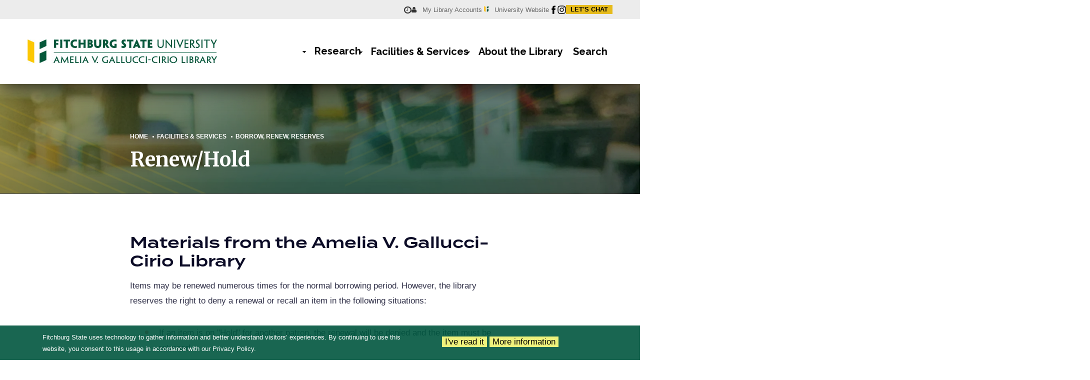

--- FILE ---
content_type: text/html; charset=UTF-8
request_url: https://www.fitchburgstate.edu/library/facilities-services/borrow-renew-reserves/renewhold
body_size: 10298
content:
<!DOCTYPE html>
<html lang="en" dir="ltr">
<head>
  <meta charset="utf-8" />
<link rel="canonical" href="https://www.fitchburgstate.edu/library/facilities-services/borrow-renew-reserves/renewhold" />
<meta name="Generator" content="Drupal 10 (https://www.drupal.org)" />
<meta name="MobileOptimized" content="width" />
<meta name="HandheldFriendly" content="true" />
<meta name="viewport" content="width=device-width, initial-scale=1.0" />
<script type="application/ld+json">{
    "@context": "https://schema.org",
    "@type": "BreadcrumbList",
    "itemListElement": [
        {
            "@type": "ListItem",
            "position": 1,
            "name": "Home",
            "item": "https://www.fitchburgstate.edu/"
        },
        {
            "@type": "ListItem",
            "position": 2,
            "name": "Facilities \u0026 Services",
            "item": "https://www.fitchburgstate.edu/library/facilities-services"
        },
        {
            "@type": "ListItem",
            "position": 3,
            "name": "Borrow, Renew, Reserves",
            "item": "https://www.fitchburgstate.edu/library/facilities-services/borrow-renew-reserves"
        }
    ]
}</script>

    <title>Renew/Hold | Fitchburg State University</title>
    <link rel="apple-touch-icon" sizes="180x180" href="/themes/custom/custom_theme/assets/favicon/apple-touch-icon.png">
    <link rel="icon" type="image/png" sizes="32x32" href="/themes/custom/custom_theme/assets/favicon/favicon-32x32.png">
    <link rel="icon" type="image/png" sizes="16x16" href="/themes/custom/custom_theme/assets/favicon/favicon-16x16.png">
    <link rel="manifest" href="/themes/custom/custom_theme/assets/favicon/site.webmanifest">
    <link rel="mask-icon" href="/themes/custom/custom_theme/assets/favicon/safari-pinned-tab.svg" color="#00563f">
    <meta name="msapplication-TileColor" content="#00563f">
    <meta name="theme-color" content="#ffffff">
    <link rel="stylesheet" media="all" href="/sites/default/files/css/css_DgeAuuIsXmVewlKOQneXgvJa7E0gQ0yJgJyJeJng2Gs.css?delta=0&amp;language=en&amp;theme=custom_theme&amp;include=eJxtjkEKwzAMBD8U4icFxd7GBikSkt2Svr6mpfTSyzK7c9nMFHGlnQJL_rAggg7Et59aplPHJBfi9px1RFfZeoUgcdud_Npuqh3-31VQme4o5ltWMW50ZiRTG7YYOR1OViMVH0a8_pZ1nDZ2blFRlriiQz5v7w2PSO9cRctgvAAgQlBh" />
<link rel="stylesheet" media="all" href="/sites/default/files/css/css_dx8OJhEDKz-6ofrxLpRSBIheWXP4zrs4LaFiFmCeF48.css?delta=1&amp;language=en&amp;theme=custom_theme&amp;include=eJxtjkEKwzAMBD8U4icFxd7GBikSkt2Svr6mpfTSyzK7c9nMFHGlnQJL_rAggg7Et59aplPHJBfi9px1RFfZeoUgcdud_Npuqh3-31VQme4o5ltWMW50ZiRTG7YYOR1OViMVH0a8_pZ1nDZ2blFRlriiQz5v7w2PSO9cRctgvAAgQlBh" />
<link rel="stylesheet" media="all" href="https://cdn.jsdelivr.net/npm/simplebar@latest/dist/simplebar.css" />
<link rel="stylesheet" media="all" href="https://use.typekit.net/fxp4wub.css" />
<link rel="stylesheet" media="all" href="https://use.typekit.net/zgd6vgc.css" />
<link rel="stylesheet" media="all" href="https://fonts.googleapis.com/css2?family=Roboto:ital,wght@0,300;0,400;0,500;0,700;1,300;1,400;1,500;1,700;1,900&amp;display=swap" />
<link rel="stylesheet" media="all" href="/sites/default/files/css/css_ip5qQyTqOrsaJsYh0CUVvPvWTA4KA5ljDFzyLktIB_U.css?delta=6&amp;language=en&amp;theme=custom_theme&amp;include=eJxtjkEKwzAMBD8U4icFxd7GBikSkt2Svr6mpfTSyzK7c9nMFHGlnQJL_rAggg7Et59aplPHJBfi9px1RFfZeoUgcdud_Npuqh3-31VQme4o5ltWMW50ZiRTG7YYOR1OViMVH0a8_pZ1nDZ2blFRlriiQz5v7w2PSO9cRctgvAAgQlBh" />
<link rel="stylesheet" media="all" href="https://use.fontawesome.com/ad2c979be9.css" />

      <script type="application/json" data-drupal-selector="drupal-settings-json">{"path":{"baseUrl":"\/","pathPrefix":"","currentPath":"node\/4701","currentPathIsAdmin":false,"isFront":false,"currentLanguage":"en"},"pluralDelimiter":"\u0003","suppressDeprecationErrors":true,"user":{"uid":0,"permissionsHash":"2dde9f416459e24d16dfdc92694fa24b0895cc8511ff25179ec5ba4742afe866"}}</script>
<script src="/sites/default/files/js/js_syejIAVbIeQFtFjWsCsjaq0piAWn641UkDQUyfUonHY.js?scope=header&amp;delta=0&amp;language=en&amp;theme=custom_theme&amp;include=eJxLLi0uyc-NL8lIzU3Vz8lMKkosqoxPy88vSS3SScYml5GamAKUS08pKIpPzs8tyMlMzEtO1S_ILygtAAC-6B77"></script>
<script src="https://use.fontawesome.com/webfontloader/1.6.24/webfontloader.js"></script>

                <!-- Facebook Pixel Code - needs to be between header tags -->
        <script>
          !function(f,b,e,v,n,t,s)
          {if(f.fbq)return;n=f.fbq=function(){n.callMethod?
            n.callMethod.apply(n,arguments):n.queue.push(arguments)};
            if(!f._fbq)f._fbq=n;n.push=n;n.loaded=!0;n.version='2.0';
            n.queue=[];t=b.createElement(e);t.async=!0;
            t.src=v;s=b.getElementsByTagName(e)[0];
            s.parentNode.insertBefore(t,s)}(window,document,'script',
            'https://connect.facebook.net/en_US/fbevents.js');
          fbq('init', '217436669506026');
          fbq('track', 'PageView');
        </script>
        <noscript>
          <img height="1" width="1" src="https://www.facebook.com/tr?id=217436669506026&ev=PageView&noscript=1"/>
        </noscript>
        <!-- End Facebook Pixel Code -->
        <!--Start of Analytics code for Silktide -->
        <script async src="https://analytics.silktide.com/7ebb76af5d7ed1a067d8999f9db15c57.js"></script>
        <script>
          (function (s,i,l,k,y) {
            s[i] = s[i] || y;
            s[l] = s[l] || [];
            s[k] = function(e, p) { p = p || {}; p.event = e; s[l].push(p); };
            s[k]('page_load');
          })(window, 'stConfig', 'stEvents', 'silktide', {});
        </script>
        <!--End of Analytics code for Silktide -->
        <!-- Wistia Golden Ticket - wants to live in HEAD tag -->
        <script src="//fast.wistia.com/assets/external/E-v1.js"></script>
        <script>
          window._wq = window._wq || [];
          _wq.push({ id: "_all", onEmbedded: function(video) {
              var email = Wistia.localStorage("golden-ticket");
              if (email) {video.email(email);}

              video.bind("conversion", function(type, email, firstName, lastName) {
                if (/^(pre|mid|post)-roll-email$/.test(type)) {
                  Wistia.localStorage("golden-ticket", email);
                  var videos = Wistia.api.all();
                  var length = videos.length;
                  for (var i = 0; i < length; i++) {videos[i].email(email);}
                }
              });
            }});
        </script>
        <!-- End Wistia Golden Ticket -->
        </head>
<body class="node-4701 path-node page-node-type-library-page page-library">
<a href="#main-content" class="visually-hidden focusable skip-link">
  Skip to main content
</a>

  <div class="dialog-off-canvas-main-canvas" data-off-canvas-main-canvas>
    <div class="overlay"></div>
<div class="layout-container">

  <header role="banner" data-swiftype-index='false'>
            <div class="region region-header">
    <div class="alerts-container">
      <div><div class="view view-alerts view-id-alerts view-display-id-library_alert_block js-view-dom-id-fdfe404feb2f89be79182540aa07535ff0c78a89224726a2b007a1e491fc87d8">
  
    
      
  
          </div>
</div>

  </div>
<div id="block-library-header-container" class="block block-fitchburg-state block-fitchburg-state-library-header-container">
  
    
      

<div class="library-header">
	<div class="library-header__top">
    <div class="library-header__top__inner">
      <span class="fa fa-clock-o mobile-hide" aria-hidden="true"></span>
      <a href="/library/help-contacting-library/location-hours">
        <div id="api_hours_today_iid205_lid1676"></div>
      </a>
      <script src="https://fitchburgstate.libcal.com/api_hours_today.php?iid=205&lid=1676&format=js&systemTime=0&context=object"> </script>

              <a href="/library/my-library-accounts">
          <span class="fa fa-user mobile-hide" aria-hidden="true"></span>
          My Library Accounts
        </a>
      
              <a class="library-header-container__university" href="/"><span class="icon"></span><span class="text">University Website</span></a>
      
      <div class="library-header-container__social-media">
                  <a href="https://www.facebook.com/Amelia-V-Gallucci-Cirio-Library-at-Fitchburg-State-University-207460185286/" target="_blank">
            <span class="library-header-container__social-media--facebook">
              <span class="visually-hidden">Facebook</span>
            </span>
          </a>
                                  <a href="https://www.instagram.com/FSULibrary" target="_blank">
            <span class="library-header-container__social-media--instagram">
              <span class="visually-hidden">
                Instagram
              </span>
            </span>
          </a>
              </div>

              <a class="library-header__chat" href="/library/lets-chat-247">Let&#039;s Chat</a>
          </div>
	</div>

	<div class="library-header__main">
    <div class="library-header__main__inner">
                <a href="/library"  rel="home"><img src="/sites/default/files/site-wrapper/fsu_library_header_logo_0.jpeg" width="379" height="48" alt="Fitchburg State University Amelia V. Gallucci-Cirio Library Logo" loading="lazy" />
</a>
      
      <div class="library-header-container__menu-wrapper" role="navigation" aria-label="main menu">
        <button class="library-header-container__nav-button" aria-expanded="false"><span>Menu</span><div class="icon-bar-container" aria-hidden="true"> <span class="icon-bar"></span> <span class="icon-bar"></span> <span class="icon-bar"></span> </div></button>
        <div class="library-header-container__menu" aria-hidden="true" style="display: none;">
          <nav role="navigation" aria-labelledby="block-menu-header-library-menu" id="block-menu-header-library" class="block block-menu navigation menu--library--main">
            
  <h2 class="visually-hidden" id="block-menu-header-library-menu">Menu - Library Main Navigation</h2>
  

        

<style>
  .menu-item__dropdown {
    display:bldock !importdant;
  }
</style>
        <ul class="menu">
                  <li class="menu-item menu-item--expanded">
                  <a href="/library/research">Research<span class="fa fa-angle-down desk-hide"></span></a>
                          <button class="menu-item__toggle" aria-expanded="true"><span></span></button>
          <div class="menu-item__dropdown">
            <div class="menu-item__dropdown__inner">
                                      <ul class="menu">
                    <li class="menu-item">
                  <a href="https://fitchburgstate.primo.exlibrisgroup.com/discovery/search?vid=01FSC_INST%3A01FSC" target="_blank" title="FalconSearch">FalconSearch</a>
                      </li>
                <li class="menu-item">
                  <a href="https://fitchburgstate.libguides.com/az.php?%2Fresearch%2Fdatabases%2F=" target="_blank" title="Databases">Databases</a>
                      </li>
                <li class="menu-item">
                  <a href="https://fitchburgstate.primo.exlibrisgroup.com/discovery/jsearch?vid=01FSC_INST%3A01FSC" target="_blank" title="Journals">Journals</a>
                      </li>
                <li class="menu-item">
                  <a href="/library/research/archives-special-collections" data-drupal-link-system-path="node/4675">Archives &amp; Special Collections</a>
                      </li>
      </ul>
    

                                            
              <ul class="right-column menu">
                    <li class="menu-item menu-item--expanded">
        <span>Help with your research</span>
                                <ul class="menu">
                    <li class="menu-item">
        <a href="https://fitchburgstate.libguides.com/?b=s" title="Research Guides">Research Guides</a>
              </li>
                <li class="menu-item menu-item--collapsed">
        <a href="/library/research/citation-tools" title="Citation Tools" data-drupal-link-system-path="node/4671">Citation Tools</a>
              </li>
                <li class="menu-item">
        <a href="/library/research/departmental-liaisons" data-drupal-link-system-path="node/4674">Departmental Liaisons</a>
              </li>
                <li class="menu-item">
        <a href="/library/research/tutorials" data-drupal-link-system-path="node/4676">Tutorials</a>
              </li>
                <li class="menu-item">
        <a href="/library/research/copyright-scholarly-communication" data-drupal-link-system-path="node/4679">Copyright &amp; Scholarly Communication</a>
              </li>
                <li class="menu-item">
        <a href="/library/research/campus-access-help" data-drupal-link-system-path="node/4677">Off Campus Access Help</a>
              </li>
        </ul>
  
              </li>
        </ul>
  


              
              
                          </div>
          </div>
              </li>
                <li class="menu-item menu-item--expanded">
                  <a href="/library/facilities-services">Facilities &amp; Services<span class="fa fa-angle-down desk-hide"></span></a>
                          <button class="menu-item__toggle" aria-expanded="true"><span></span></button>
          <div class="menu-item__dropdown">
            <div class="menu-item__dropdown__inner">
                                      <ul class="menu">
                    <li class="menu-item">
                  <a href="/library/facilities-services/borrow-renew-reserves" data-drupal-link-system-path="node/4691">Borrow, Renew, Reserves</a>
                      </li>
                <li class="menu-item">
                  <a href="/library/facilities-services/interlibrary-loan" data-drupal-link-system-path="node/4692">Interlibrary Loan</a>
                      </li>
                <li class="menu-item">
                  <a href="/library/facilities-services/information-literacy-instruction" data-drupal-link-system-path="node/4693">Information Literacy Instruction</a>
                      </li>
                <li class="menu-item">
                  <a href="/library/facilities-services/tools-technologies" data-drupal-link-system-path="node/4694">Tools &amp; Technologies</a>
                      </li>
                <li class="menu-item">
                  <a href="/library/facilities-services/exhibits-public-art-spaces" data-drupal-link-system-path="node/4695">Exhibits &amp; Public Art Spaces</a>
                      </li>
      </ul>
    

                            
                              
              <ul class="right-column menu">
                    <li class="menu-item menu-item--expanded">
        <span>Help using the library</span>
                                <ul class="menu">
                    <li class="menu-item">
        <a href="/library/facilities-services/reserve-workspace-or-study-room" data-drupal-link-system-path="node/4696">Reserve a Workspace or Study Room</a>
              </li>
                <li class="menu-item">
        <a href="/library/help-using-library/services-faculty" data-drupal-link-system-path="node/5045">Services for Faculty</a>
              </li>
                <li class="menu-item">
        <a href="/library/facilities-services/building-directory" data-drupal-link-system-path="node/4697">Building Directory</a>
              </li>
                <li class="menu-item">
        <a href="/library/facilities-services/technology-assistance" data-drupal-link-system-path="node/4703">Technology Assistance</a>
              </li>
        </ul>
  
              </li>
        </ul>
  


              
                          </div>
          </div>
              </li>
                <li class="menu-item menu-item--expanded">
                  <a href="/library/about-library">About the Library<span class="fa fa-angle-down desk-hide"></span></a>
                          <button class="menu-item__toggle" aria-expanded="true"><span></span></button>
          <div class="menu-item__dropdown">
            <div class="menu-item__dropdown__inner">
                                      <ul class="menu">
                    <li class="menu-item">
                  <a href="/library/about-library/library-news" data-drupal-link-system-path="node/4709">Library News</a>
                      </li>
                <li class="menu-item">
                  <a href="/library/about-library/library-events-workshops" data-drupal-link-system-path="node/4710">Events &amp; Workshops</a>
                      </li>
                <li class="menu-item">
                  <a href="/library/about-library/history-mission-vision-and-values" data-drupal-link-system-path="node/4716">History, Mission, Vision, and Values</a>
                      </li>
                <li class="menu-item">
                  <a href="/library/about-library/strategic-assessment-plans" data-drupal-link-system-path="node/4733">Strategic &amp; Assessment Plans</a>
                      </li>
                <li class="menu-item">
                  <a href="/library/about-library/annual-reports" data-drupal-link-system-path="node/4715">Annual Reports</a>
                      </li>
                <li class="menu-item">
                  <a href="/library/about-library/diversity-equity-and-inclusion" data-drupal-link-system-path="node/4731">Diversity, Equity, and Inclusion</a>
                      </li>
                <li class="menu-item">
                  <a href="/library/about-library/student-employees" data-drupal-link-system-path="node/4719">Student Employees</a>
                      </li>
                <li class="menu-item">
                  <a href="/library/about-library/policies" data-drupal-link-system-path="node/4717">Policies</a>
                      </li>
      </ul>
    

                            
              
                              
              <ul class="right-column menu">
                    <li class="menu-item menu-item--expanded">
        <span>Help contacting the library</span>
                                <ul class="menu">
                    <li class="menu-item">
        <a href="/library/about-library/location-hours" data-drupal-link-system-path="node/4713">Location &amp; Hours</a>
              </li>
                <li class="menu-item">
        <a href="/library/about-library/staff-profiles" data-drupal-link-system-path="node/4718">Staff Profiles</a>
              </li>
                <li class="menu-item">
        <a href="/library/about-library/social-media" data-drupal-link-system-path="node/4714">Social Media</a>
              </li>
        </ul>
  
              </li>
        </ul>
  


                          </div>
          </div>
              </li>
                <li class="menu-item">
                  <a href="/library/search" data-drupal-link-system-path="node/4769">Search</a>
                      </li>
      </ul>
    


  </nav>

        </div>
      </div>
    </div>
	</div>
</div>

  </div>
<div data-drupal-messages-fallback class="hidden"></div>

  </div>

          </header>

  

  <main role="main">
    <a id="main-content" tabindex="-1"></a>
          <div class="layout-content-top">
        
      </div>
    
    <div class="layout-content">
        <div class="region region-content">
    <div id="block-custom-theme-content" class="block block-system block-system-main-block">
  
    
      



<article data-history-node-id="4701" class="library node library--full node--type-library-page node--view-mode-full">
  <div class="node__content library__content">

          <div class="lib_page__hero">
        <div class="lib_page__hero__inner">
          <div id="block-library-breadcrumbs" class="block block-system block-system-breadcrumb-block">
  
    
        <nav class="breadcrumb" role="navigation" aria-labelledby="system-breadcrumb">
    <h2 id="system-breadcrumb" class="visually-hidden">Breadcrumb</h2>
    <ol>
          <li>
                  <a href="/">Home</a>
              </li>
          <li>
                  <a href="/library/facilities-services">Facilities &amp; Services</a>
              </li>
          <li>
                  <a href="/library/facilities-services/borrow-renew-reserves">Borrow, Renew, Reserves</a>
              </li>
        </ol>
  </nav>

  </div>

                      <div class="media media--type-image media--view-mode-library-hero">
  
      
            <div class="field field--name-field-media-image field--type-image field--label-hidden field__item">    <picture>
                  <source srcset="/sites/default/files/styles/library_hero_lg/public/media/images/2024-06/hero-small-test-bg%20%281%29.jpg.webp?itok=HSOhe6P3 1x" media="(min-width: 1025px)" type="image/webp" width="1600" height="458"/>
              <source srcset="/sites/default/files/styles/library_hero_md/public/media/images/2024-06/hero-small-test-bg%20%281%29.jpg.webp?itok=-HtCWyMV 1x" media="(min-width: 700px)" type="image/webp" width="1200" height="458"/>
              <source srcset="/sites/default/files/styles/library_hero_sm/public/media/images/2024-06/hero-small-test-bg%20%281%29.jpg.webp?itok=TzEAQR3Y 1x" type="image/webp" width="480" height="458"/>
                  <img loading="eager" width="480" height="458" src="/sites/default/files/styles/library_hero_sm/public/media/images/2024-06/hero-small-test-bg%20%281%29.jpg.webp?itok=TzEAQR3Y" alt="Library Background" />

  </picture>

</div>
      
  </div>

                    <h1>Renew/Hold</h1>
        </div>
      </div>
    
          <div>
        
      <div class="field field--name-field-body-paras field--type-entity-reference-revisions field--label-hidden field__items">
              <div class="field__item">




  <div class="wysiwyg paragraph">

    
              <div class="wysiwyg__body">
          <h2>Materials from the Amelia V. Gallucci-Cirio Library</h2>

<p>Items may be renewed numerous times&nbsp;for the normal borrowing period. However, the library reserves the right to deny a renewal or recall an item in the following situations:</p>

<ul>
	<li>If an item is on "Hold" for another patron, the renewal will be denied and the item must be returned.&nbsp;</li>
	<li>If a renewed item is checked out to a community user, it is subject to being recalled if the item is requested by a Fitchburg State student, faculty, or staff member.</li>
	<li>Any item is subject to recall if a faculty member requests that item be placed on Course Reserves.</li>
	<li>A renewal will be denied if the patron's account has expired. If your account has expired, contact the Circulation staff at&nbsp;<a href="mailto:circulation@fitchburgstate.edu">circulation@fitchburgstate.edu</a>.</li>
</ul>

<h3><strong>Renew Online</strong></h3>

<p>When you renew online you are responsible for making sure the system gives you a new due date for the item. If you encounter any problems, contact the Circulation staff at <a href="mailto:circulation@fitchburgstate.edu">circulation@fitchburgstate.edu</a>.</p>

<p>Go to&nbsp;<a href="https://fitchburgstate.primo.exlibrisgroup.com/discovery/search?vid=01FSC_INST:01FSC">FalconSearch</a>. Click on Menu and select "Library Account.&nbsp;Enter your Fitchburg State email address and password to access your account.&nbsp;</p>

<p>The page will&nbsp; display&nbsp;a list of items you currently have checked out, any overdue or lost book fees, requests and your contact information.&nbsp;</p>

<h3><strong>Renew over the Phone or by Email</strong></h3>

<p>Call&nbsp; (978) 665-3063 or email&nbsp;<a href="mailto:circulation@fitchburgstate.edu">circulation@fitchburgstate.edu</a>. Make sure to state your name, Banner ID or barcode number, and the titles you wish to renew. We will confirm your renewal and give you the new due&nbsp;date. You can use the steps above to access your account and verify your new due date as well.</p>

<hr>
<h2>Materials from Interlibrary Loan (other libraries)&nbsp;</h2>

<p>Renewal requests for materials that you borrowed from other libraries through our Interlibrary Loan service must be done through the Amelia V. Gallucci-Cirio Library, as this is a library-to-library service. You cannot contact the lending library directly.</p>

<h3><strong>Renew Online</strong></h3>

<p>Renewal requests for items borrowed from other libraries through our Interlibrary Loan Service may be placed via&nbsp;<a href="https://fitchburgstate.illiad.oclc.org/illiad/" target="_blank">ILLiad</a>. Login to access your Interlibrary Loan account and click on "Checked Out Items" under the "View" section. You will see the item you currently have listed with an option to request a renewal if the lending library allows. Click on the renewal link to make your request and hold on to the item until you receive an email from the Interlibrary Loan staff either confirming or denying the request. &nbsp;Upon denial, you will be asked to return the item as soon as possible.</p>

<p>Note: If it is too soon to renew an item, a message highlighted in red will state&nbsp;when the item is available for renewal processing. If the item is overdue renewal online is not possible. &nbsp;If renewal is essential and the item is overdue, please email&nbsp;<a href="mailto:interlibrary@fitchburgstate.edu">interlibrary@fitchburgstate.edu</a>&nbsp;to request additional time.</p>

<h3><strong>Renew over the Phone or by&nbsp;Email&nbsp;</strong></h3>

<p>Call&nbsp;(978) 665-3063 or email&nbsp;<a href="mailto:interlibrary@fitchburgstate.edu">interlibrary@fitchburgstate.edu</a>. Make sure to include your name, Banner ID or barcode number, and the titles you wish to renew.</p>
        </div>
      
    
  </div>

</div>
              <div class="field__item">  <div class="paragraph paragraph--type--library-helpful-links paragraph--view-mode--default">
    <div class="helpful-links__inner">
                        <h2>
              
            <div class="field field--name-field-lib-section-heading field--type-string field--label-hidden field__item">Help using the library</div>
      
          </h2>
        
                    
      <div class="field field--name-field-lib-helpful-links field--type-link field--label-hidden field__items">
              <div class="field__item"><a href="https://www.fitchburgstate.edu/library/facilities-services/reserve-workspace-or-study-room">Reserve a Workspace or Study Room</a><span class="fa fa-angle-right" aria-hidden="true"></span></div>
              <div class="field__item"><a href="https://www.fitchburgstate.edu/library/facilities-services/technology-assistance">Technology Assistance</a><span class="fa fa-angle-right" aria-hidden="true"></span></div>
              <div class="field__item"><a href="https://www.fitchburgstate.edu/library/facilities-services/building-directory">Building Directory</a><span class="fa fa-angle-right" aria-hidden="true"></span></div>
          </div>
  
                </div>
  </div>
</div>
          </div>
  
      </div>
    
  </div>
</article>

  </div>

  </div>

    </div>

    
  </main>

      <footer role="contentinfo" data-swiftype-index='false'>
        <div class="region region-footer">
    <div id="block-custom-theme-libraryfootercontainer" class="block block-fitchburg-state block-fitchburg-state-library-footer-container">
  
    
      
<div class="footer-container">
  <div class="footer-container__inner">
    <div class="library-footer-container__cols">
      <div class="library-footer-container__col_1">
        <a href="/library/research">
          <h2>Research</h2>
        </a>
        <button class="library-footer-container__toggle-button" aria-expanded="false">
          <span class="visually-hidden">toggle submenu</span>
        </button>
        <nav role="navigation" aria-labelledby="block-library-menu-footer-resources-menu" id="block-library-menu-footer-resources" class="block block-menu navigation menu--library-footer--resources">
            
  <h2 class="visually-hidden" id="block-library-menu-footer-resources-menu">Library Footer - Resources</h2>
  

        
              <ul class="menu">
                    <li class="menu-item">
        <a href="https://fitchburgstate.primo.exlibrisgroup.com/discovery/search?vid=01FSC_INST%3A01FSC" target="_blank">FalconSearch</a>
              </li>
                <li class="menu-item">
        <a href="https://fitchburgstate.libguides.com/az.php?%2Fresearch%2Fdatabases%2F=" target="_blank">Databases</a>
              </li>
                <li class="menu-item">
        <a href="https://fitchburgstate.primo.exlibrisgroup.com/discovery/jsearch?vid=01FSC_INST%3A01FSC" target="_blank">Journals</a>
              </li>
                <li class="menu-item">
        <a href="/library/research/archives-special-collections" data-drupal-link-system-path="node/4675">Archives &amp; Special Collections</a>
              </li>
        </ul>
  


  </nav>

      </div>

      <div class="library-footer-container__col_2">
        <a href="/library/facilities-services">
          <h2>Facilities &amp; Services</h2>
        </a>
        <button class="library-footer-container__toggle-button" aria-expanded="false">
          <span class="visually-hidden">toggle submenu</span>
        </button>
        <nav role="navigation" aria-labelledby="block-library-menu-footer-facilities-menu" id="block-library-menu-footer-facilities" class="block block-menu navigation menu--library-footer--facilities">
            
  <h2 class="visually-hidden" id="block-library-menu-footer-facilities-menu">Library Footer Menu - Facilities &amp; Services</h2>
  

        
              <ul class="menu">
                    <li class="menu-item">
        <a href="/library/facilities-services/borrow-renew-reserves" data-drupal-link-system-path="node/4691">Borrow, Renew, Reserves</a>
              </li>
                <li class="menu-item">
        <a href="/library/facilities-services/interlibrary-loan" data-drupal-link-system-path="node/4692">Interlibrary Loan</a>
              </li>
                <li class="menu-item">
        <a href="/library/facilities-services/information-literacy-instruction" data-drupal-link-system-path="node/4693">Information Literacy Instruction</a>
              </li>
                <li class="menu-item">
        <a href="/library/facilities-services/tools-technologies" data-drupal-link-system-path="node/4694">Tools &amp; Technologies</a>
              </li>
                <li class="menu-item">
        <a href="/library/facilities-services/exhibits-public-art-spaces" data-drupal-link-system-path="node/4695">Exhibits &amp; Public Art Spaces</a>
              </li>
        </ul>
  


  </nav>

      </div>

      <div class="library-footer-container__col_3">
        <a href="/library/about-library">
          <h2>About the Library</h2>
        </a>
        <button class="library-footer-container__toggle-button" aria-expanded="false">
          <span class="visually-hidden">toggle submenu</span>
        </button>
        <nav role="navigation" aria-labelledby="block-library-menu-footer-about-menu" id="block-library-menu-footer-about" class="block block-menu navigation menu--library-footer--about-library">
            
  <h2 class="visually-hidden" id="block-library-menu-footer-about-menu">Library Footer Menu - About the Library</h2>
  

        
              <ul class="menu">
                    <li class="menu-item">
        <a href="/library/about-library/library-news" data-drupal-link-system-path="node/4709">Library News</a>
              </li>
                <li class="menu-item">
        <a href="/library/about-library/library-events-workshops" data-drupal-link-system-path="node/4710">Events &amp; Workshops</a>
              </li>
                <li class="menu-item">
        <a href="/library/about-library/history-mission-vision-and-values" data-drupal-link-system-path="node/4716">History, Mission, Vision, and Values</a>
              </li>
                <li class="menu-item">
        <a href="/library/about-library/strategic-assessment-plans" data-drupal-link-system-path="node/4733">Strategic &amp; Assessment Plans</a>
              </li>
                <li class="menu-item">
        <a href="/library/about-library/annual-reports" data-drupal-link-system-path="node/4715">Annual Reports</a>
              </li>
                <li class="menu-item">
        <a href="/library/about-library/diversity-equity-and-inclusion" data-drupal-link-system-path="node/4731">Diversity, Equity, and Inclusion</a>
              </li>
                <li class="menu-item">
        <a href="/library/about-library/student-employees" data-drupal-link-system-path="node/4719">Student Employees</a>
              </li>
                <li class="menu-item">
        <a href="/library/about-library/policies" data-drupal-link-system-path="node/4717">Policies</a>
              </li>
        </ul>
  


  </nav>

      </div>

      <div class="library-footer-container__col_4">
        <h2>Quick Links</h2>
        <button class="library-footer-container__toggle-button" aria-expanded="false">
          <span class="visually-hidden">toggle submenu</span>
        </button>
        <nav role="navigation" aria-labelledby="block-library-menu-footer-quick-links-menu" id="block-library-menu-footer-quick-links" class="block block-menu navigation menu--library-footer--quick-links">
            
  <h2 class="visually-hidden" id="block-library-menu-footer-quick-links-menu">Library Footer Menu - Quick Links</h2>
  

        
              <ul class="menu">
                    <li class="menu-item">
        <a href="/library/about-library/location-hours" data-drupal-link-system-path="node/4713">Library Hours</a>
              </li>
                <li class="menu-item">
        <a href="/library/lets-chat-247" data-drupal-link-system-path="node/4757">Let&#039;s Chat 24/7</a>
              </li>
                <li class="menu-item">
        <a href="/library/my-library-accounts" data-drupal-link-system-path="node/4756">My Library Accounts</a>
              </li>
                <li class="menu-item">
        <a href="/" data-drupal-link-system-path="&lt;front&gt;">University Website</a>
              </li>
        </ul>
  


  </nav>


        <div class="library-footer-container__social-media">
                      <a href="https://www.facebook.com/Amelia-V-Gallucci-Cirio-Library-at-Fitchburg-State-University-207460185286/" target="_blank">
            <span class="library-footer-container__social-media--facebook">
              <span class="visually-hidden">Facebook</span>
            </span>
            </a>
                                          <a href="https://www.instagram.com/FSULibrary" target="_blank">
            <span class="library-footer-container__social-media--instagram">
              <span class="visually-hidden">
                Instagram
              </span>
            </span>
            </a>
                                <a href="https://www.youtube.com/@libraryatfitchburgstate" target="_blank">
              <span class="library-footer-container__social-media--youtube">
                <span class="visually-hidden">
                  YouTube
                </span>
              </span>
            </a>
                  </div>
      </div>
    </div>

          <hr/>
      <div class="library-footer-container__copy">
        Copyright 2024. All Rights Reserved.

Fitchburg State University | 160 Pearl Street | Fitchburg, MA 01420-2697

<a href="https://library.fitchburgstate.edu/">Home</a>&nbsp;|&nbsp;<a href="https://library.fitchburgstate.edu/sitemap/">Sitemap</a>
      </div>
      </div>
</div>

  </div>

  </div>

    </footer>
  
</div>

  </div>

<div id="gdpr-popup" class="bottom" style="background:rgba(0, 86, 63, 0.9);">
  <div class="gdpr-popup-content">
    <div class="gdpr-popup-text white">
      <p class="gdpr-popup-cookies">Fitchburg State uses technology to gather information and better understand visitors’ experiences. By continuing to use this website, you consent to this usage in accordance with our Privacy Policy.</p>
      <p class="gdpr-popup-analytics"> </p>
    </div>
    <div class="gdpr-popup-buttons black">
      <button type="button" id="gdpr-agree" style=background:#eef17c;>
        I've read it
      </button>
      <button type="button" id="gdpr-find-more" data-morelink="/about/privacy-policy" style=background:#eef17c;>
        More information
      </button>
    </div>
  </div>
</div>

<script src="/sites/default/files/js/js_-XYay7NvbRUvRmqHLvU_3Ra-6y22wHAa_rm23D3pmTM.js?scope=footer&amp;delta=0&amp;language=en&amp;theme=custom_theme&amp;include=eJxLLi0uyc-NL8lIzU3Vz8lMKkosqoxPy88vSS3SScYml5GamAKUS08pKIpPzs8tyMlMzEtO1S_ILygtAAC-6B77"></script>
<script src="https://cdn.jsdelivr.net/npm/simplebar@latest/dist/simplebar.min.js"></script>
<script src="/sites/default/files/js/js_qbh-yJHaikZMHU1WPzNvI-yLShuy6Q7mUhfmB3618h0.js?scope=footer&amp;delta=2&amp;language=en&amp;theme=custom_theme&amp;include=eJxLLi0uyc-NL8lIzU3Vz8lMKkosqoxPy88vSS3SScYml5GamAKUS08pKIpPzs8tyMlMzEtO1S_ILygtAAC-6B77"></script>
<script src="https://platform-api.sharethis.com/js/sharethis.js#property=647f44b85380390019972224&amp;product=inline-share-buttons&amp;source=platform"></script>
<script src="/sites/default/files/js/js__4DcsiDCbdi-8wQ8SoBJMKHTRVsTf1kTCfldZoPUVIs.js?scope=footer&amp;delta=4&amp;language=en&amp;theme=custom_theme&amp;include=eJxLLi0uyc-NL8lIzU3Vz8lMKkosqoxPy88vSS3SScYml5GamAKUS08pKIpPzs8tyMlMzEtO1S_ILygtAAC-6B77"></script>
<script src="https://cdn.jsdelivr.net/npm/js-cookie@3.0.5/dist/js.cookie.min.js"></script>
<script src="/sites/default/files/js/js_C6dXQP0NIndpcmVp1VCpKfkx5JScQinRiVcSFuiK3nU.js?scope=footer&amp;delta=6&amp;language=en&amp;theme=custom_theme&amp;include=eJxLLi0uyc-NL8lIzU3Vz8lMKkosqoxPy88vSS3SScYml5GamAKUS08pKIpPzs8tyMlMzEtO1S_ILygtAAC-6B77"></script>

    <!-- Start of Analytics code for Google -->
  <!-- Global site tag (gtag.js) - Google Analytics -->
  <script async src="https://www.googletagmanager.com/gtag/js?id=UA-4363339-4"></script>
  <script>
    window.dataLayer = window.dataLayer || [];
    function gtag(){dataLayer.push(arguments);}
    gtag('js', new Date());

    gtag('config', 'UA-4363339-4');
  </script>
  <!-- End of Analytics code for Google -->
  <!-- Start of Analytics code for Slate which uses the Ping service -->
  <script async="async" src="https://admissions.fitchburgstate.edu/ping">/**/</script>
  <!-- End of Analytics code for Slate -->
  <!-- Start of Async HubSpot Analytics Code -->
  <script type="text/javascript">
    (function(d,s,i,r) {
      if (d.getElementById(i)){return;}
      var n=d.createElement(s),e=d.getElementsByTagName(s)[0];
      n.id=i;n.src='//js.hs-analytics.net/analytics/'+(Math.ceil(new Date()/r)*r)+'/376696.js';
      e.parentNode.insertBefore(n, e);
    })(document,"script","hs-analytics",300000);
  </script>
  <!-- End of Async HubSpot Analytics Code -->
  <!-- Start of Linkedin Campaign Manage Code -->
  <script type="text/javascript"> _linkedin_partner_id = "1423650"; window._linkedin_data_partner_ids = window._linkedin_data_partner_ids || []; window._linkedin_data_partner_ids.push(_linkedin_partner_id); </script>
  <script type="text/javascript"> (function(){var s = document.getElementsByTagName("script")[0]; var b = document.createElement("script"); b.type = "text/javascript";b.async = true; b.src = "https://snap.licdn.com/li.lms-analytics/insight.min.js"; s.parentNode.insertBefore(b, s);})(); </script>
  <noscript> <img height="1" width="1" style="display:none;" alt="" src="https://px.ads.linkedin.com/collect/?pid=1423650&fmt=gif" /> </noscript>
  <!-- End of Linkedin Campaign Manage Code -->
</body>
</html>


--- FILE ---
content_type: text/css;charset=utf-8
request_url: https://use.typekit.net/fxp4wub.css
body_size: 379
content:
/*
 * The Typekit service used to deliver this font or fonts for use on websites
 * is provided by Adobe and is subject to these Terms of Use
 * http://www.adobe.com/products/eulas/tou_typekit. For font license
 * information, see the list below.
 *
 * termina:
 *   - http://typekit.com/eulas/00000000000000003b9adf23
 *
 * © 2009-2026 Adobe Systems Incorporated. All Rights Reserved.
 */
/*{"last_published":"2020-09-29 12:12:39 UTC"}*/

@import url("https://p.typekit.net/p.css?s=1&k=fxp4wub&ht=tk&f=28986&a=39922805&app=typekit&e=css");

@font-face {
font-family:"termina";
src:url("https://use.typekit.net/af/440851/00000000000000003b9adf23/27/l?primer=7cdcb44be4a7db8877ffa5c0007b8dd865b3bbc383831fe2ea177f62257a9191&fvd=n6&v=3") format("woff2"),url("https://use.typekit.net/af/440851/00000000000000003b9adf23/27/d?primer=7cdcb44be4a7db8877ffa5c0007b8dd865b3bbc383831fe2ea177f62257a9191&fvd=n6&v=3") format("woff"),url("https://use.typekit.net/af/440851/00000000000000003b9adf23/27/a?primer=7cdcb44be4a7db8877ffa5c0007b8dd865b3bbc383831fe2ea177f62257a9191&fvd=n6&v=3") format("opentype");
font-display:auto;font-style:normal;font-weight:600;font-stretch:normal;
}

.tk-termina { font-family: "termina",sans-serif; }


--- FILE ---
content_type: text/css
request_url: https://www.fitchburgstate.edu/sites/default/files/css/css_ip5qQyTqOrsaJsYh0CUVvPvWTA4KA5ljDFzyLktIB_U.css?delta=6&language=en&theme=custom_theme&include=eJxtjkEKwzAMBD8U4icFxd7GBikSkt2Svr6mpfTSyzK7c9nMFHGlnQJL_rAggg7Et59aplPHJBfi9px1RFfZeoUgcdud_Npuqh3-31VQme4o5ltWMW50ZiRTG7YYOR1OViMVH0a8_pZ1nDZ2blFRlriiQz5v7w2PSO9cRctgvAAgQlBh
body_size: 41780
content:
@import "https://fonts.googleapis.com/css?family=Merriweather:300,300i,400,400i,700,700i|Roboto:300,300i,400,400i,500,500i,700,700i|Raleway:300,300i,400,400i,500,500i,600,600i,700,700i";
/* @license GPL-2.0-or-later https://www.drupal.org/licensing/faq */
.cta--button{color:#eef17c;letter-spacing:1.33px;font-size:1rem;font-weight:500;text-align:center;background-color:#00563f;padding:0.75rem 3.3rem;display:inline-block;position:relative;z-index:1;min-width:208px;}.cta--button:hover{text-decoration:none;}.cta--button:hover:before{-webkit-transform:scaleX(1);-ms-transform:scaleX(1);transform:scaleX(1);}.cta--button:before{content:'';position:absolute;z-index:-1;top:0;left:0;right:0;bottom:0;background:#0b0b26;-webkit-transform:scaleX(0);-ms-transform:scaleX(0);transform:scaleX(0);-webkit-transform-origin:0 50%;-ms-transform-origin:0 50%;transform-origin:0 50%;-webkit-transition:-webkit-transform 300ms;transition:-webkit-transform 300ms;-o-transition:transform 300ms;transition:transform 300ms;transition:transform 300ms,-webkit-transform 300ms;}@media screen and (min-width:1025px){.cta--button{font-size:0.95rem;padding:0.65rem 3rem;}}.cta--link{letter-spacing:1.67px;font-size:1.27rem;font-weight:500;display:inline-block;padding-right:90px;position:relative;}.cta--link:hover{text-decoration:none;color:#0b0b26;}.cta--link:hover::after{width:85px;background:url(/themes/custom/custom_theme/assets/icons/blue-arrow.svg) no-repeat 101% 49%,url(/themes/custom/custom_theme/assets/icons/blue-line.svg) no-repeat 0% bottom;-webkit-transition:all 300ms;-o-transition:all 300ms;transition:all 300ms;}.cta--link:after{content:'';background:url(/themes/custom/custom_theme/assets/icons/blue-arrow.svg) no-repeat 101% 49%,url(/themes/custom/custom_theme/assets/icons/blue-line.svg) no-repeat 0% bottom;background:url(/themes/custom/custom_theme/assets/icons/green-arrow.svg) no-repeat 105% 49%,url(/themes/custom/custom_theme/assets/icons/green-line.svg) no-repeat 0% bottom;width:29px;height:17px;position:absolute;bottom:0.55em;margin-left:10px;-webkit-transition:all 300ms;-o-transition:all 300ms;transition:all 300ms;}@media screen and (min-width:1025px){.cta--link{font-size:1.2rem;}}*{-webkit-box-sizing:border-box;-moz-box-sizing:border-box;box-sizing:border-box;}html{line-height:1.15;-ms-text-size-adjust:100%;-webkit-text-size-adjust:100%;}body{margin:0;}article,aside,footer,header,nav,section{display:block;}h1{font-size:2em;margin:0.67em 0;}figcaption,figure,main{display:block;}figure{margin:0;}hr{-webkit-box-sizing:content-box;-moz-box-sizing:content-box;box-sizing:content-box;height:0;overflow:visible;}pre{font-family:monospace,monospace;font-size:1em;}a{background-color:transparent;-webkit-text-decoration-skip:objects;}abbr[title]{border-bottom:none;text-decoration:underline;-webkit-text-decoration:underline dotted;-moz-text-decoration:underline dotted;text-decoration:underline dotted;}b,strong{font-weight:inherit;}b,strong{font-weight:bolder;}code,kbd,samp{font-family:monospace,monospace;font-size:1em;}dfn{font-style:italic;}mark{background-color:#FFFF00;color:#000000;}small{font-size:80%;}sub,sup{font-size:75%;line-height:0;position:relative;vertical-align:baseline;}sub{bottom:-0.25em;}sup{top:-0.5em;}audio,video{display:inline-block;}audio:not([controls]){display:none;height:0;}img{border-style:none;}svg:not(:root){overflow:hidden;}button,input,optgroup,select,textarea{font-family:sans-serif;font-size:100%;line-height:1.15;margin:0;appearance:none;-moz-appearance:none;-webkit-appearance:none;border-radius:0;}select::-ms-expand{display:none;}button,input{overflow:visible;border-radius:0;}button,select{text-transform:none;}button,html [type='button'],[type='reset'],[type='submit']{-webkit-appearance:none;}button::-moz-focus-inner,[type='button']::-moz-focus-inner,[type='reset']::-moz-focus-inner,[type='submit']::-moz-focus-inner{border-style:none;padding:0;}button:-moz-focusring,[type='button']:-moz-focusring,[type='reset']:-moz-focusring,[type='submit']:-moz-focusring{outline:1px dotted ButtonText;}fieldset{padding:0.35em 0.75em 0.625em;}legend{-webkit-box-sizing:border-box;-moz-box-sizing:border-box;box-sizing:border-box;color:inherit;display:table;max-width:100%;padding:0;white-space:normal;}progress{display:inline-block;vertical-align:baseline;}textarea{overflow:auto;}[type='checkbox'],[type='radio']{-webkit-box-sizing:border-box;-moz-box-sizing:border-box;box-sizing:border-box;padding:0;}[type='number']::-webkit-inner-spin-button,[type='number']::-webkit-outer-spin-button{height:auto;}[type='search']{-webkit-appearance:textfield;outline-offset:-2px;}[type='search']::-webkit-search-cancel-button,[type='search']::-webkit-search-decoration{-webkit-appearance:none;}::-webkit-file-upload-button{-webkit-appearance:button;font:inherit;}details,menu{display:block;}summary{display:list-item;}canvas{display:inline-block;}template{display:none;}[hidden]{display:none;}#block-custom-theme-local-tasks{position:fixed;bottom:0;left:50%;-webkit-transform:translateX(-50%);-ms-transform:translateX(-50%);transform:translateX(-50%);background:#FFFFFF;z-index:2000;border:1px solid #0b0b26;border-radius:3px;-webkit-box-shadow:1px 0 4px 0 rgba(0,0,0,0.3);box-shadow:1px 0 4px 0 rgba(0,0,0,0.3);}#block-custom-theme-local-tasks li{padding:0;margin:0;}#block-custom-theme-local-tasks li:before{content:none;}#block-custom-theme-local-tasks .tabs a{padding:0.5em 1em;}#block-logoutblocksubjectmatterexpertrole{position:fixed;bottom:0;left:50%;-webkit-transform:translateX(-50%);-ms-transform:translateX(-50%);transform:translateX(-50%);z-index:2000;}#block-logoutblocksubjectmatterexpertrole a{display:block;padding:0.25rem 1rem;background:#ffffff;background-color:#d32424;border-radius:0 3px 0 3px;-webkit-box-shadow:1px 0 4px 0 rgba(0,0,0,0.3);box-shadow:1px 0 4px 0 rgba(0,0,0,0.3);color:#ffffff;-webkit-transition:all 0.3s ease-in-out;-o-transition:all 0.3s ease-in-out;transition:all 0.3s ease-in-out;text-decoration:none;}#block-logoutblocksubjectmatterexpertrole a:hover{background-color:#00563f;}.visually-hidden{margin:0;}.sr-only{position:absolute;width:1px;height:1px;padding:0;margin:-1px;overflow:hidden;clip:rect(0,0,0,0);white-space:nowrap;border:0;}html{font-family:"roboto",sans-serif;font-size:16px;font-weight:400;line-height:1.75;-moz-osx-font-smoothing:grayscale;-webkit-font-smoothing:antialiased;overflow-x:hidden;}@media screen and (min-width:700px){html{line-height:1.875;}}@media screen and (min-width:1025px){html{font-size:17px;line-height:1.78;}}html.js-fixed{overflow:hidden;}body{color:#2f2f47;max-width:1900px;margin:0 auto;position:relative;overflow:hidden;}@media (min-width:1201px){body{overflow:visible;}}@media (min-width:1201px){body:before{content:'';position:absolute;width:900px;top:0;background:#ffffff;z-index:100000;height:100%;left:100%;}}@media (min-width:1201px){.layout-container{overflow:hidden;}}* > p:last-child,* > ul:last-child,* > ol:last-child{margin-bottom:0;}a.skip-link{color:#000000;}a.skip-link.visually-hidden:focus{background-color:#ffffff;padding:3px 10px;position:absolute !important;z-index:10000;}.overlay{position:fixed;top:0;left:0;height:100%;width:100%;z-index:500;background:rgba(255,255,255,0.8);display:none;}.overlay.js-open,.overlay.js-active{display:block;-webkit-animation:fade-in 0.3s forwards;animation:fade-in 0.3s forwards;}div[data-embed-button='image'].embedded-entity:not(.align-center):not(.align-left):not(.align-right){margin:2em 0;}.embedded-entity.align-left{float:none;margin:2em 0;}@media (min-width:700px){.embedded-entity.align-left{float:left;margin:0.6em 2em 2em 0;}}.embedded-entity.align-right{float:none;margin:2em 0;}@media (min-width:700px){.embedded-entity.align-right{float:right;margin:0.6em 0 2em 2em;}}.embedded-entity.align-center{margin-bottom:2em;}.wysiwyg__body figure,.accordion__intro figure{margin:1.5rem -20px;}@media (min-width:700px){.wysiwyg__body figure,.accordion__intro figure{margin:2rem 0;}}.wysiwyg__body figure div[data-embed-button='image'].embedded-entity,.accordion__intro figure div[data-embed-button='image'].embedded-entity{margin:0 !important;}.wysiwyg__body figure img,.accordion__intro figure img{width:100%;}.wysiwyg__body figure figcaption,.accordion__intro figure figcaption{color:#00563f;font-size:0.75rem;font-style:italic;background:#eef17c;padding:20px 20px 40px;margin:0;position:relative;}@media (min-width:700px){.wysiwyg__body figure figcaption,.accordion__intro figure figcaption{margin:0 -40px;padding:15px 40px 60px;}}@media (min-width:1025px){.wysiwyg__body figure figcaption,.accordion__intro figure figcaption{padding:20px 40px 80px;}}.wysiwyg__body figure figcaption:before,.accordion__intro figure figcaption:before{content:'';width:100vw;position:relative;left:50%;margin-left:-50vw;position:absolute;bottom:0;background:#eef17c;height:40.8vw;z-index:-1;}@media screen and (min-width:1900px){.wysiwyg__body figure figcaption:before,.accordion__intro figure figcaption:before{max-width:1900px;margin-left:-950px;}}@media (min-width:1025px){.wysiwyg__body figure figcaption:before,.accordion__intro figure figcaption:before{height:360px;}}.wysiwyg__body figure.align-right,.accordion__intro figure.align-right,.wysiwyg__body .align-right,.accordion__intro .align-right{float:none;margin:0 0 1.75rem;}@media (min-width:700px){.wysiwyg__body figure.align-right,.accordion__intro figure.align-right,.wysiwyg__body .align-right,.accordion__intro .align-right{float:right;margin-left:70px;max-width:50%;}}.wysiwyg__body figure.align-right figcaption,.accordion__intro figure.align-right figcaption,.wysiwyg__body .align-right figcaption,.accordion__intro .align-right figcaption{color:#000000;background:transparent;padding:20px 0 0;margin:0;}.wysiwyg__body figure.align-right figcaption:before,.accordion__intro figure.align-right figcaption:before,.wysiwyg__body .align-right figcaption:before,.accordion__intro .align-right figcaption:before{content:none;}.wysiwyg__body figure.align-left,.accordion__intro figure.align-left,.wysiwyg__body .align-left,.accordion__intro .align-left{float:none;margin:0 0 1.75rem;}@media (min-width:700px){.wysiwyg__body figure.align-left,.accordion__intro figure.align-left,.wysiwyg__body .align-left,.accordion__intro .align-left{float:left;margin-right:70px;max-width:50%;}}.wysiwyg__body figure.align-left figcaption,.accordion__intro figure.align-left figcaption,.wysiwyg__body .align-left figcaption,.accordion__intro .align-left figcaption{color:#000000;background:transparent;padding:20px 0 0;margin:0;}.wysiwyg__body figure.align-left figcaption:before,.accordion__intro figure.align-left figcaption:before,.wysiwyg__body .align-left figcaption:before,.accordion__intro .align-left figcaption:before{content:none;}.wysiwyg__body :not(figure) .embedded-entity,.accordion__intro :not(figure) .embedded-entity{margin-bottom:2em;}.wysiwyg__body table .embedded-entity.align-center,.accordion__intro table .embedded-entity.align-center,.wysiwyg__body table .embedded-entity.align-left,.accordion__intro table .embedded-entity.align-left,.wysiwyg__body table .embedded-entity.align-right,.accordion__intro table .embedded-entity.align-right{margin:0;float:none;max-width:100%;}.wysiwyg__body table figure,.accordion__intro table figure{margin:0;}.wysiwyg__body table figure.align-left,.accordion__intro table figure.align-left,.wysiwyg__body table figure.align-right,.accordion__intro table figure.align-right{float:none;margin:0;max-width:100%;}.wysiwyg__body table figcaption,.accordion__intro table figcaption{padding:0;margin:0;background:none;}.wysiwyg__body table figcaption:before,.accordion__intro table figcaption:before{content:none;}figcaption{margin:0.5em 0 0;font-size:0.875em;}img{display:block;max-width:100%;height:auto;}.wysiwyg-image--full img{width:100%;}button{cursor:pointer;}.wysiwyg-quote{font-size:1.25em;}.align-right .wysiwyg-quote,.align-left .wysiwyg-quote{max-width:400px;}.paragraph.blockquote{color:#feeee7;background:#00563f;margin:3rem -20px;padding:45px 30px 115px 20px;position:relative;}@media (min-width:700px){.paragraph.blockquote{padding:60px 140px 55px 40px;margin-left:-40px;margin-right:-40px;}}@media (min-width:1025px){.paragraph.blockquote{width:100vw;position:relative;left:50%;margin-left:-50vw;padding:90px 140px 60px 130px;margin-right:0;}}@media screen and (min-width:1025px) and (min-width:1900px){.paragraph.blockquote{max-width:1900px;margin-left:-950px;}}.paragraph.blockquote:after{content:'';position:absolute;bottom:0;height:62px;left:-20px;right:-20px;background:url(/themes/custom/custom_theme/assets/icons/specks-pinkt.svg) repeat top left;}@media (min-width:700px){.paragraph.blockquote:after{top:0;right:0;left:auto;height:auto;width:140px;}}@media (min-width:1025px){.paragraph.blockquote:after{width:260px;}}@media (min-width:1025px){.blockquote__inner{max-width:880px;margin:0 auto;padding-right:200px;}}.blockquote__quote{font-family:"termina",sans-serif;font-size:1.9rem;font-weight:700;line-height:1.41;word-break:break-word;-webkit-hyphens:auto;-moz-hyphens:auto;-ms-hyphens:auto;hyphens:auto;}@media (min-width:700px){.blockquote__quote{word-break:normal;-webkit-hyphens:none;-moz-hyphens:none;-ms-hyphens:none;hyphens:none;}}@media (min-width:1025px){.blockquote__quote{font-size:2.13rem;}}.blockquote__quote p:before{content:'\201C';display:inline;}.blockquote__quote p:after{content:'\201D';display:inline;}.blockquote__source{font-size:1.4rem;font-weight:300;margin-top:1.5rem;margin-bottom:0.4rem;}@media (min-width:1025px){.blockquote__source{font-size:1.45rem;margin-top:1.4rem;display:inline-block;margin-right:22px;}}.blockquote__source-info{font-size:0.75rem;font-style:italic;}@media (min-width:1025px){.blockquote__source-info{display:inline-block;font-size:0.94rem;}}.table--wysiwyg{position:relative;clear:both;}table{border:0;margin:1.3rem 0;width:100%;min-width:600px;border-collapse:collapse;}table th{font-size:0.95rem;font-weight:500;letter-spacing:1px;text-transform:uppercase;text-align:left;padding:0 0 2px;border:0;border-bottom:3px solid #2f2f47;}@media (min-width:1025px){table th{font-size:0.9rem;}}table tr{padding:0.35em;}table td{border:0;padding:13px 13px 13px 0;border-bottom:1px solid #000000;vertical-align:top;}.table{position:relative;}.table__inner{margin:0 auto;overflow-x:auto;}@media (min-width:700px){.table__inner{overflow-x:initial;}}.table__inner .table--scroll__btn{position:absolute;-webkit-appearance:none;background:none;border:0;right:0;top:calc(50% - 17.5px);-webkit-transform:translateY(-50%);-ms-transform:translateY(-50%);transform:translateY(-50%);z-index:1;}.table__inner .table--scroll__btn:before{position:absolute;background-color:#ff6b6b;width:35px;height:35px;right:-20px;content:'';}.table__inner .table--scroll__btn:after{position:absolute;width:12px;height:12px;top:12px;border-width:2px 2px 0 0;border-style:solid;border-color:#ffffff;-webkit-transform:rotate(45deg);-ms-transform:rotate(45deg);transform:rotate(45deg);content:'';}.table__inner .table--scroll__btn.left{left:0;display:none;}@media (min-width:600px){.table__inner .table--scroll__btn.left{display:none;}}.table__inner .table--scroll__btn.left:before{left:-20px;}.table__inner .table--scroll__btn.left:after{-webkit-transform:rotate(-135deg);-ms-transform:rotate(-135deg);transform:rotate(-135deg);left:-8px;}.table__inner .table--scroll__btn:hover{cursor:pointer;}@media (min-width:700px){.table__inner .table--scroll__btn{display:none;}}.table__inner.js-scroll-left{margin-right:-20px;}@media (min-width:600px){.table__inner.js-scroll-left{margin:0;}}.table__inner.js-scroll-left .left{display:none;}@media (min-width:600px){.table__inner.js-scroll-left .left{display:none;}}.table__inner.js-scroll-left .right{display:block;}@media (min-width:600px){.table__inner.js-scroll-left .right{display:none;}}.table__inner.js-scroll-right{margin-left:-20px;}@media (min-width:600px){.table__inner.js-scroll-right{margin:0;}}.table__inner.js-scroll-right .right{display:none;}.table__inner.js-scroll-right .left{display:block;}@media (min-width:600px){.table__inner.js-scroll-right .left{display:none;}}@media (min-width:700px){.table__inner.js-scroll-right .right,.table__inner.js-scroll-right .left,.table__inner.js-scroll-left .right,.table__inner.js-scroll-left .left{display:none;}}button{background:transparent;cursor:pointer;-webkit-transition:all 300ms;-o-transition:all 300ms;transition:all 300ms;}.simplebar-track.simplebar-vertical{background:#ffffff;top:30px;bottom:30px;right:15px;width:5px;border-radius:100rem;}@media (min-width:700px){.simplebar-track.simplebar-vertical{right:30px;}}.simplebar-track.simplebar-vertical .simplebar-scrollbar:before{left:0;top:0;bottom:0;right:0;background:#ff6b6b;opacity:1;border-radius:100rem;}.field--name-field-video-cover-image{position:relative;}.caption .media .field .media--type-remote-video,.media--type-remote-video{position:relative;clear:both;}.caption .media .field .media--type-remote-video__button,.media--type-remote-video__button{position:absolute;width:38px;height:38px;top:calc(50% - 19px);left:calc(50% - 19px);border:0;border-radius:100rem;background:#ff6b6b;z-index:100;}.caption .media .field .media--type-remote-video__button:hover,.media--type-remote-video__button:hover{background:#00563f;}@media (min-width:700px){.caption .media .field .media--type-remote-video__button,.media--type-remote-video__button{top:calc(50% - 39px);left:calc(50% - 39px);width:73px;height:73px;margin:0;}}@media (min-width:1025px){.caption .media .field .media--type-remote-video__button,.media--type-remote-video__button{top:50%;margin-top:-36.5px;}}.caption .media .field .media--type-remote-video__button:after,.media--type-remote-video__button:after{content:'';position:absolute;left:50%;top:50%;margin:-8px 0 0 -3px;width:0;height:0;border-style:solid;border-width:8px 0 8px 9px;border-color:transparent transparent transparent #FFFFFF;}@media (min-width:700px){.caption .media .field .media--type-remote-video__button:after,.media--type-remote-video__button:after{border-width:10px 0 10px 14px;margin:-9px 0 0 -4px;}}@media (min-width:1025px){.caption .media .field .media--type-remote-video__button{right:0;left:auto;margin-right:-37.5px;}}.wysiwyg__body [data-embed-button='video'],.accordion__intro [data-embed-button='video']{position:relative;}.wysiwyg__body [data-embed-button='video'] .js-show .field--name-field-remote-video-url,.accordion__intro [data-embed-button='video'] .js-show .field--name-field-remote-video-url{visibility:visible;z-index:10;opacity:1;}.wysiwyg__body [data-embed-button='video'] .js-show .media--type-remote-video__button,.accordion__intro [data-embed-button='video'] .js-show .media--type-remote-video__button{display:none;}.wysiwyg__body figure [data-embed-button='video'] + figcaption,.accordion__intro figure [data-embed-button='video'] + figcaption{color:#eef17c;background:#0b0b26;}@media (min-width:1025px){.wysiwyg__body figure [data-embed-button='video'] + figcaption,.accordion__intro figure [data-embed-button='video'] + figcaption{display:-webkit-box;display:-webkit-flex;display:-moz-box;display:-ms-flexbox;display:flex;-webkit-box-align:end;-webkit-align-items:flex-end;-moz-box-align:end;-ms-flex-align:end;align-items:flex-end;padding-bottom:35px;margin:0;}}.wysiwyg__body figure [data-embed-button='video'] + figcaption:before,.accordion__intro figure [data-embed-button='video'] + figcaption:before{background:#0b0b26;}@media (min-width:1025px){.wysiwyg__body figure [data-embed-button='video'] + figcaption:before,.accordion__intro figure [data-embed-button='video'] + figcaption:before{content:none;}}.field--name-field-remote-video-url{position:absolute;top:0;width:100%;visibility:hidden;z-index:-1;opacity:0;-webkit-transition:all 300ms;-o-transition:all 300ms;transition:all 300ms;}.field--name-field-remote-video-url iframe{border:0;}.wysiwyg__body.video-embed > [data-embed-button='video'],.video-embed.accordion__intro > [data-embed-button='video']{margin:2.5rem -20px;}@media (min-width:700px){.wysiwyg__body.video-embed > [data-embed-button='video'],.video-embed.accordion__intro > [data-embed-button='video']{margin:2.5rem 0;}}.wysiwyg__body.video-embed > [data-embed-button='video'] img,.video-embed.accordion__intro > [data-embed-button='video'] img{width:100%;}.wysiwyg__body figure.video-embed,.accordion__intro figure.video-embed{margin:2.5rem -20px;}@media (min-width:700px){.wysiwyg__body figure.video-embed,.accordion__intro figure.video-embed{margin:2.5rem 0;}}@media (min-width:1025px){.wysiwyg__body figure.video-embed,.accordion__intro figure.video-embed{display:-webkit-box;display:-webkit-flex;display:-moz-box;display:-ms-flexbox;display:flex;margin:2.5rem calc((-100vw + 620px) / 2) 2.5rem -160px;background:#0b0b26;}}.contextual-links li:before,.contextual-links li:after,.contextual-links li a:before,.contextual-links li a:after{content:none;}.user-login-form{margin-top:3rem;}.user-login-form input,.user-login-form input[type='text'],.user-login-form input[type='password']{font-size:0.95rem;border:0;border:1px solid #00563f;border-radius:3px;line-height:1.5;padding:7px 4px 5px;}.user-login-form .saml-login a{color:#00563f;letter-spacing:1.33px;font-size:1rem;font-weight:500;text-align:center;background-color:transparent;border:1px solid #00563f;padding:0.75rem 3.3rem;display:inline-block;position:relative;z-index:1;min-width:208px;border-radius:3px;padding:0.5rem 3.3rem;}.user-login-form .saml-login a:hover{text-decoration:none;}.user-login-form .saml-login a:hover:before{-webkit-transform:scaleX(1);-ms-transform:scaleX(1);transform:scaleX(1);}.user-login-form .saml-login a:before{content:'';position:absolute;z-index:-1;top:0;left:0;right:0;bottom:0;background:#eef17c;-webkit-transform:scaleX(0);-ms-transform:scaleX(0);transform:scaleX(0);-webkit-transform-origin:0 50%;-ms-transform-origin:0 50%;transform-origin:0 50%;-webkit-transition:-webkit-transform 300ms;transition:-webkit-transform 300ms;-o-transition:transform 300ms;transition:transform 300ms;transition:transform 300ms,-webkit-transform 300ms;}@media screen and (min-width:1025px){.user-login-form .saml-login a{font-size:0.95rem;padding:0.65rem 3rem;}}@media (min-width:700px){.user-login-form .saml-login a{padding:0.6rem 3.3rem;}}.user-login-form .saml-login + .form-item,.user-login-form .saml-login + .saml-login{border-top:1px solid grey;padding-top:1.4em;}.node-preview-container{background-color:#F3F4EE;}.node-preview-container form{margin:0;}.node-preview-container form .form-type-select{margin:1em 0 0.5em;}.user-logged-in.stickyHeader.no-section-nav main,.user-logged-in.stickyHeader main{margin-top:0;}.user-logged-in.stickyHeader .sticky-header{position:relative;z-index:auto;margin-top:0;}.user-logged-in .page__intro{margin-top:30px;}.user-logged-in:not(body.toolbar-horizontal) .node--unpublished{background-color:transparent;}body{font-family:"Open Sans",Helvetica,Arial,sans-serif;}h1{color:#00563f;font-family:"termina",sans-serif;font-size:1.69rem;font-weight:700;line-height:1.21;margin-top:1rem;}@media screen and (min-width:700px){h1{font-size:2.18rem;margin-top:2rem;margin-bottom:0.6rem;}}@media screen and (min-width:1025px){h1{font-size:3.5rem;margin-top:4.4rem;}}h2{margin:1.2em 0 15px;color:#0b0b26;font-family:"termina",sans-serif;font-size:1.63rem;font-weight:700;line-height:1.21;}@media screen and (min-width:700px){h2{font-size:1.87rem;}}@media screen and (min-width:1025px){h2{font-size:1.82rem;}}h3{margin:1em 0 15px;font-family:"termina",sans-serif;font-size:1.44rem;font-weight:700;line-height:1.21;}@media screen and (min-width:700px){h3{margin-bottom:10px;}}@media screen and (min-width:1025px){h3{font-size:1.58rem;}}h4{margin:45px 0 8px;font-family:"termina",sans-serif;font-size:1.4rem;font-weight:700;line-height:1.21;}@media screen and (min-width:700px){h4{margin-top:50px;}}@media screen and (min-width:1025px){h4{font-size:1.47rem;margin:70px 0 17px;}}h5{margin:45px 0 10px;font-family:"termina",sans-serif;font-size:1.14rem;font-weight:700;line-height:1.21;}@media screen and (min-width:700px){h5{margin-top:50px;}}@media screen and (min-width:1025px){h5{font-size:1.06rem;margin:60px 0 15px;}}h6{margin:45px 0 10px;font-size:0.95rem;font-weight:500;line-height:1.21;text-transform:uppercase;letter-spacing:1px;}@media screen and (min-width:700px){h6{margin-top:50px;}}@media screen and (min-width:1025px){h6{font-size:0.88rem;margin:60px 0 10px;}}p{margin:0 0 1.75em;}p:empty{display:none;}hr{border-bottom:1px solid #555;border-top:0;margin:1.75em 0;clear:both;}@media screen and (min-width:700px){hr{margin:45px 0;}}.wysiwyg__body > ul,.accordion__intro > ul{margin:1.5rem 0;}@media screen and (min-width:1025px){.wysiwyg__body > ul,.accordion__intro > ul{margin:2rem 0;}}main ul{padding:0;list-style:none;clear:left;}@media screen and (min-width:1025px){main ul{padding-left:30px;}}main ul li{padding-left:28px;position:relative;margin:0.5rem 0;}main ul li:before{content:"";position:absolute;width:7px;height:7px;left:0;top:0.6em;border-radius:100em;background:#ff6b6b;}@media screen and (min-width:700px){main ul li:before{top:0.6em;}}main ul ul{margin:0;}main ul ul li{padding-left:40px;}main ul ul li:before{top:0.6em;left:22px;width:5px;height:5px;}@media screen and (min-width:700px){main ul ul li:before{top:0.75em;}}li p{margin:0;}main ol{padding-left:1.1em;margin:1.5rem 0;}@media screen and (min-width:1025px){main ol{margin:2rem 0;}}main ol li{margin:0.5em 0;}span.blue{color:#000000;font-weight:400;}strong{font-weight:700;}a{color:#00563f;cursor:pointer;font-weight:700;text-decoration:none;-webkit-transition:0.2s ease;-o-transition:0.2s ease;transition:0.2s ease;}a:hover{text-decoration:underline;}.region-content,.region-content-top,.region-content-bottom{padding-left:20px;padding-right:20px;}@media screen and (min-width:700px){.region-content,.region-content-top,.region-content-bottom{padding-left:40px;padding-right:40px;}}@media screen and (min-width:1025px){.region-content,.region-content-top,.region-content-bottom{padding-left:50px;padding-right:50px;max-width:1040px;margin:0 auto;}}@media (min-width:1025px){.path-frontpage .region-content,.path-frontpage .region-content-top,.path-frontpage .region-content-bottom{max-width:1140px;}}@media (min-width:700px){.column2col{display:-webkit-box;display:-webkit-flex;display:-moz-box;display:-ms-flexbox;display:flex;-webkit-box-orient:horizontal;-webkit-box-direction:normal;-webkit-flex-flow:row nowrap;-moz-box-orient:horizontal;-moz-box-direction:normal;-ms-flex-flow:row nowrap;flex-flow:row nowrap;-webkit-box-pack:justify;-webkit-justify-content:space-between;-moz-box-pack:justify;-ms-flex-pack:justify;justify-content:space-between;}}.column2col__col:first-child{margin:0 0 2em;}@media (min-width:700px){.column2col__col:first-child{margin:0;}}@media (min-width:700px){.column2col__col{-webkit-flex-basis:calc(50% - 15px);-ms-flex-preferred-size:calc(50% - 15px);flex-basis:calc(50% - 15px);}}@media (min-width:1025px){.column2col__col{-webkit-flex-basis:calc(50% - 25px);-ms-flex-preferred-size:calc(50% - 25px);flex-basis:calc(50% - 25px);}}@media (min-width:700px){.column3col,.news3col__items--by-tag .view-content,.news3col__items .view-content{display:-webkit-box;display:-webkit-flex;display:-moz-box;display:-ms-flexbox;display:flex;-webkit-box-orient:horizontal;-webkit-box-direction:normal;-webkit-flex-flow:row nowrap;-moz-box-orient:horizontal;-moz-box-direction:normal;-ms-flex-flow:row nowrap;flex-flow:row nowrap;}}.column3col__col,.news3col__items--by-tag .views-row,.news3col__items--by-tag .column3col__col,.news3col__items .views-row,.news3col__items .column3col__col{margin:0 0 2em;}@media (min-width:700px){.column3col__col,.news3col__items--by-tag .views-row,.news3col__items--by-tag .column3col__col,.news3col__items .views-row,.news3col__items .column3col__col{-webkit-box-flex:0;-webkit-flex:0;-moz-box-flex:0;-ms-flex:0;flex:0;-webkit-flex-basis:calc(100% / 3 - 15px);-ms-flex-preferred-size:calc(100% / 3 - 15px);flex-basis:calc(100% / 3 - 15px);margin:0;}}@media (min-width:1025px){.column3col__col,.news3col__items--by-tag .views-row,.news3col__items--by-tag .column3col__col,.news3col__items .views-row,.news3col__items .column3col__col{-webkit-flex-basis:calc(100% / 3 - 25px);-ms-flex-preferred-size:calc(100% / 3 - 25px);flex-basis:calc(100% / 3 - 25px);}}@media (min-width:700px){.column3col__col:nth-child(2),.news3col__items--by-tag .views-row:nth-child(2),.news3col__items--by-tag .column3col__col:nth-child(2),.news3col__items .views-row:nth-child(2),.news3col__items .column3col__col:nth-child(2){margin:0 30px;}}@media (min-width:1025px){.column3col__col:nth-child(2),.news3col__items--by-tag .views-row:nth-child(2),.news3col__items--by-tag .column3col__col:nth-child(2),.news3col__items .views-row:nth-child(2),.news3col__items .column3col__col:nth-child(2){margin:0 50px;}}.alerts-container{position:relative;font-family:Arial,Helvetica,sans-serif;}.alerts-container.show{display:block;}.alerts-container__close{border:0;width:20px;height:20px;position:absolute;right:20px;top:12px;}@media screen and (min-width:1025px){.alerts-container__close{width:26px;height:26px;}}@media screen and (min-width:1200px){.alerts-container__close{position:absolute;right:0;}}@media screen and (min-width:1900px){.alerts-container__close{right:365px;}}.alerts-container__close:after{content:"";position:absolute;top:0;left:14px;width:2px;height:20px;-webkit-transform:rotate(45deg);-ms-transform:rotate(45deg);transform:rotate(45deg);-webkit-transform-origin:center;-ms-transform-origin:center;transform-origin:center;background:#feeee7;}@media screen and (min-width:1025px){.alerts-container__close:after{height:26px;width:3px;}}.alerts-container__close:before{content:"";position:absolute;top:0;left:14px;width:2px;height:20px;-webkit-transform:rotate(-45deg);-ms-transform:rotate(-45deg);transform:rotate(-45deg);-webkit-transform-origin:center;-ms-transform-origin:center;transform-origin:center;background:#feeee7;}@media screen and (min-width:1025px){.alerts-container__close:before{height:26px;width:3px;}}.alerts-container .field--name-field-alert-text{margin:0;}.manual-alert + .alerts-container__close:before,.manual-alert + .alerts-container__close:after{background-color:#000000;}@media screen and (min-width:1025px){.view-alerts{max-width:1200px;padding:0;margin:0 auto;}}.view-display-id-alert_header_block .views-row,.view-display-id-library_alert_block .views-row{position:relative;}.view-display-id-alert_listing_page{margin:1.6rem auto 0;}@media (min-width:700px){.view-display-id-alert_listing_page{margin:2rem auto 0;}}@media (min-width:1025px){.view-display-id-alert_listing_page{margin:4.4rem auto 0;}}.alert{padding:15px 20px 30px;width:100vw;position:relative;left:50%;-webkit-transform:translateX(-50%);-ms-transform:translateX(-50%);transform:translateX(-50%);}@media screen and (min-width:700px){.alert{padding:15px 40px 30px;}}@media screen and (min-width:1025px){.alert{padding:50px 0px 45px;}}.alert__medium,.alert__low,.alert__medium.manual-alert,.alert__low.manual-alert,.alert__medium_library,.alert__low_library{color:#000000;background:#eef17c;}.alert__high,.alert__high.manual-alert,.alert__high_library{color:#feeee7;background:#d32424;}@media screen and (min-width:1025px){.alert__inner{display:-webkit-box;display:-webkit-flex;display:-moz-box;display:-ms-flexbox;display:flex;-webkit-box-align:center;-webkit-align-items:center;-moz-box-align:center;-ms-flex-align:center;align-items:center;-webkit-box-pack:justify;-webkit-justify-content:space-between;-moz-box-pack:justify;-ms-flex-pack:justify;justify-content:space-between;padding:0 20px;max-width:1240px;margin:0 auto;}}.alert__title{color:#feeee7;}@media screen and (min-width:1025px){.alert__title{margin-top:0;}}.alert__content{margin-bottom:1rem;}@media screen and (min-width:1025px){.alert__content{margin-bottom:0;padding-right:50px;}}.alert__publish-date{font-weight:500;text-transform:uppercase;letter-spacing:1px;font-size:0.75rem;}@media (min-width:1025px){.alert__publish-date{font-size:0.824rem;letter-spacing:1.17px;}}.alert .field--name-field-alert-uuid{display:none;}.alert__cta{color:#000000;letter-spacing:1.33px;font-size:1rem;font-weight:500;text-align:center;background-color:#ffffff;padding:0.75rem 3.3rem;display:inline-block;position:relative;z-index:1;min-width:208px;}.alert__cta:hover{text-decoration:none;}.alert__cta:hover:before{-webkit-transform:scaleX(1);-ms-transform:scaleX(1);transform:scaleX(1);}.alert__cta:before{content:'';position:absolute;z-index:-1;top:0;left:0;right:0;bottom:0;background:#eef17c;-webkit-transform:scaleX(0);-ms-transform:scaleX(0);transform:scaleX(0);-webkit-transform-origin:0 50%;-ms-transform-origin:0 50%;transform-origin:0 50%;-webkit-transition:-webkit-transform 300ms;transition:-webkit-transform 300ms;-o-transition:transform 300ms;transition:transform 300ms;transition:transform 300ms,-webkit-transform 300ms;}@media screen and (min-width:1025px){.alert__cta{font-size:0.95rem;padding:0.65rem 3rem;}}.library-header{-webkit-box-shadow:0px 6px 39px 1px rgba(0,0,0,0.75);box-shadow:0px 6px 39px 1px rgba(0,0,0,0.75);}@media screen and (min-width:1025px){.library-header{position:relative;}}.library-header__top{background:#ececec;padding:10px 15px;}@media screen and (min-width:1025px){.library-header__top{padding:10px 30px;}}.library-header__top__inner{max-width:330px;margin:0 auto;}@media screen and (min-width:1025px){.library-header__top__inner{display:-webkit-box;display:-webkit-flex;display:-moz-box;display:-ms-flexbox;display:flex;gap:10px;-webkit-box-align:center;-webkit-align-items:center;-moz-box-align:center;-ms-flex-align:center;align-items:center;-webkit-box-pack:end;-webkit-justify-content:flex-end;-moz-box-pack:end;-ms-flex-pack:end;justify-content:flex-end;max-width:1170px;margin:0 auto;}}.library-header__top__inner .fa{color:#333 !important;padding-right:8px !important;}.library-header__top__inner .fa.fa-clock-o{padding-right:0 !important;}.library-header__top__inner a{line-height:1;font-weight:500;}@media screen and (min-width:1025px){.library-header__top__inner a{font-size:13px;}}.library-header__top__inner a:not(:last-of-type){font-size:10px;color:#666666;}@media screen and (min-width:1025px){.library-header__top__inner a:not(:last-of-type){font-size:13px;}}.library-header__chat{display:inline-block;padding:2px 9px 3px 9px;background-color:#e6bb1c;color:#ffffff;font-size:10px;font-weight:bold !important;color:#000000;text-transform:uppercase;}.library-header-container__nav-button{display:-webkit-box;display:-webkit-flex;display:-moz-box;display:-ms-flexbox;display:flex;-webkit-box-pack:center;-webkit-justify-content:center;-moz-box-pack:center;-ms-flex-pack:center;justify-content:center;-webkit-box-align:center;-webkit-align-items:center;-moz-box-align:center;-ms-flex-align:center;align-items:center;width:100%;padding:21px 0;margin:0;background-color:#003d27;border:none;border-radius:0;}@media screen and (min-width:1025px){.library-header-container__nav-button{display:none;}}.library-header-container__nav-button span{font-family:"Raleway",Helvetica,Arial,sans-serif;color:#ffffff;font-weight:500;margin-right:15px;pointer-events:none;}.library-header-container__nav-button .icon-bar-container{position:relative;width:22px;height:14px;pointer-events:none;}.library-header-container__nav-button .icon-bar-container .icon-bar{position:absolute;left:0;display:block;height:2px;width:100%;background-color:#ffffff;}.library-header-container__nav-button .icon-bar-container .icon-bar:nth-child(1){top:0;}.library-header-container__nav-button .icon-bar-container .icon-bar:nth-child(2){top:50%;-webkit-transform:translateY(-50%);-ms-transform:translateY(-50%);transform:translateY(-50%);}.library-header-container__nav-button .icon-bar-container .icon-bar:nth-child(3){bottom:0;}@media screen and (min-width:1025px){.library-header-container__menu{display:block !important;}}.library-header-container__menu > .contextual-region{position:static;}.library-header-container__university{display:inline-block;}.library-header-container__university .icon{display:inline-block;width:17px;height:12px;background-image:url(/themes/custom/custom_theme/assets/icons/fitc-mini.png);background-size:contain;background-position:center;background-repeat:no-repeat;margin-right:8px;}@media screen and (max-width:1024px){.library-header-container__university .text{border:0;height:1px;overflow:hidden;padding:0;position:absolute !important;width:1px;clip:rect(1px,1px,1px,1px);}}.library-header-container__social-media{display:none;-webkit-box-pack:center;-webkit-justify-content:center;-moz-box-pack:center;-ms-flex-pack:center;justify-content:center;-webkit-box-align:center;-webkit-align-items:center;-moz-box-align:center;-ms-flex-align:center;align-items:center;gap:10px;}@media screen and (min-width:700px){.library-header-container__social-media{margin-right:23px;}}@media screen and (min-width:1025px){.library-header-container__social-media{display:-webkit-box;display:-webkit-flex;display:-moz-box;display:-ms-flexbox;display:flex;margin-right:0;-webkit-box-pack:start;-webkit-justify-content:flex-start;-moz-box-pack:start;-ms-flex-pack:start;justify-content:flex-start;}}.library-header-container__social-media a{display:-webkit-box;display:-webkit-flex;display:-moz-box;display:-ms-flexbox;display:flex;-webkit-box-pack:center;-webkit-justify-content:center;-moz-box-pack:center;-ms-flex-pack:center;justify-content:center;-webkit-box-align:center;-webkit-align-items:center;-moz-box-align:center;-ms-flex-align:center;align-items:center;text-decoration:none;}.library-header-container__social-media a:hover{text-decoration:none;}.library-header-container__social-media span{position:relative;background-size:contain;background-repeat:no-repeat;}.library-header-container__social-media span:before,.library-header-container__social-media span:after{display:block;position:absolute;width:100%;height:100%;background-size:contain;background-position:center bottom;background-repeat:no-repeat;-webkit-transition:all 0.3s ease-in-out;-o-transition:all 0.3s ease-in-out;transition:all 0.3s ease-in-out;content:'';}.library-header-container__social-media--facebook{width:17px;height:17px;display:block;}.library-header-container__social-media--facebook:before{background-image:url(/themes/custom/custom_theme/assets/icons/facebook-white.svg);opacity:1;-webkit-filter:invert(1);filter:invert(1);}.library-header-container__social-media--facebook:after{background-image:url(/themes/custom/custom_theme/assets/icons/facebook-pink.svg);opacity:0;}.library-header-container__social-media--instagram{width:17px;height:17px;display:block;}.library-header-container__social-media--instagram:before{background-image:url(/themes/custom/custom_theme/assets/icons/instagram-white.svg);opacity:1;-webkit-filter:invert(1);filter:invert(1);}.library-header-container__social-media--instagram:after{background-image:url(/themes/custom/custom_theme/assets/icons/instagram-pink.svg);opacity:0;}.library-header-container__social-media--twitter{width:17px;height:17px;display:block;}.library-header-container__social-media--twitter:before{background-image:url(/themes/custom/custom_theme/assets/icons/twitterx-white.svg);opacity:1;-webkit-filter:invert(1);filter:invert(1);}.library-header-container__social-media--twitter:after{background-image:url(/themes/custom/custom_theme/assets/icons/twitterx-pink.svg);opacity:0;}.library-header-container__social-media--youtube{width:25px;height:18px;display:block;}.library-header-container__social-media--youtube:before{background-image:url(/themes/custom/custom_theme/assets/icons/youtube-white.svg);opacity:1;-webkit-filter:invert(1);filter:invert(1);}.library-header-container__social-media--youtube:after{background-image:url(/themes/custom/custom_theme/assets/icons/youtube-pink.svg);opacity:0;}@media screen and (min-width:1025px){.library-header__main{padding:0 30px;}}@media screen and (min-width:1025px){.library-header__main__inner{display:-webkit-box;display:-webkit-flex;display:-moz-box;display:-ms-flexbox;display:flex;-webkit-box-align:center;-webkit-align-items:center;-moz-box-align:center;-ms-flex-align:center;align-items:center;-webkit-box-pack:justify;-webkit-justify-content:space-between;-moz-box-pack:justify;-ms-flex-pack:justify;justify-content:space-between;max-width:1170px;margin:0 auto;}}.library-header__main__inner > a[rel="home"]{-o-object-fit:contain;object-fit:contain;}@media screen and (max-width:1024px){.library-header__main__inner > a[rel="home"]{display:block;width:100%;max-width:379px;padding:0 15px;margin:30px auto;}}@media screen and (min-width:1025px){.library-header__main__inner > a[rel="home"]{width:300px;}}@media screen and (min-width:1200px){.library-header__main__inner > a[rel="home"]{width:379px;}}.library-header .menu{margin:0;}@media screen and (max-width:1024px){.library-header .menu{background-color:#003d27;}}@media screen and (min-width:1025px){.library-header .menu{display:-webkit-box;display:-webkit-flex;display:-moz-box;display:-ms-flexbox;display:flex;gap:20px;}}.library-header .menu.right-column{position:relative;padding-top:0 !important;}.library-header .menu.right-column:after{content:'';position:absolute;top:0;left:-50px;width:1px;height:100%;background-color:#ffffff;}.library-header .menu.right-column > .menu-item::marker{content:none;}.library-header .menu.right-column > .menu-item > span{font-family:"Merriweather",Helvetica,Arial,sans-serif;font-size:15px;font-weight:600;font-style:italic;}@media screen and (max-width:1024px){.library-header .menu.right-column > .menu-item > span{display:none;}}.library-header .menu.right-column .menu{padding:0;}@media screen and (max-width:1024px){.library-header .menu.right-column a{opacity:0.8;}}@media screen and (min-width:1025px){.library-header .menu.right-column a{margin-top:15px !important;font-size:16px !important;font-weight:400 !important;}}.library-header .menu a{font-family:"Raleway",Helvetica,Arial,sans-serif;}.library-header .menu-item{padding:0;}@media screen and (max-width:1024px){.library-header .menu-item{background-color:#065639;}}.library-header .menu-item::marker{content:none;}.library-header .menu-item:not(:first-child){margin-top:1px;}.library-header .menu-item a{display:block;padding:19px 15px;font-size:17px;font-weight:700;text-decoration:none;color:#ffffff;}@media screen and (min-width:1025px){.library-header .menu-item a{position:relative;padding:47px 10px;font-size:20px;color:#000000;}}.library-header .menu-item a .fa-angle-down{position:absolute;left:50%;-webkit-transform:translateX(-50%);-ms-transform:translateX(-50%);transform:translateX(-50%);font-size:33px;font-weight:700;bottom:15px;pointer-events:none;opacity:0;}@media screen and (max-width:1024px){.library-header .menu-item a .fa-angle-down{display:none;}}.library-header .menu-item__toggle{display:block;position:absolute;top:18px;right:15px;width:30px;height:30px;border:0;}@media screen and (min-width:1025px){.library-header .menu-item__toggle{display:none;}}.library-header .menu-item__toggle:after{content:'';position:absolute;top:calc(50% - 3px);left:50%;width:13px;height:13px;position:absolute;border-style:solid;border-width:0 0.1em 0.1em 0;border-color:#ff6b6b;-webkit-transform:translate(-50%,-50%) rotate(45deg);-ms-transform:translate(-50%,-50%) rotate(45deg);transform:translate(-50%,-50%) rotate(45deg);-webkit-transition:-webkit-transform 0.3s ease;transition:-webkit-transform 0.3s ease;-o-transition:transform 0.3s ease;transition:transform 0.3s ease;transition:transform 0.3s ease,-webkit-transform 0.3s ease;}.library-header .menu-item__toggle[aria-expanded='true']{-webkit-transform:rotateX(180deg);transform:rotateX(180deg);}@media screen and (min-width:1025px){.library-header .menu-item__dropdown{position:absolute;top:100%;left:0;width:100%;padding:33px 50px 50px;height:auto;background-color:rgba(6,88,58,0.92);-webkit-box-shadow:inset 0px 36px 33px -34px rgba(0,0,0,0.75),0px 7px 16px -2px rgba(0,0,0,0.75);box-shadow:inset 0px 36px 33px -34px rgba(0,0,0,0.75),0px 7px 16px -2px rgba(0,0,0,0.75);z-index:1;}}@media screen and (min-width:1025px){.library-header .menu-item__dropdown[aria-hidden="false"]{display:block !important;}}@media screen and (min-width:1025px){.library-header .menu-item__dropdown__inner{display:-webkit-box;display:-webkit-flex;display:-moz-box;display:-ms-flexbox;display:flex;-webkit-box-pack:end;-webkit-justify-content:flex-end;-moz-box-pack:end;-ms-flex-pack:end;justify-content:flex-end;gap:100px;margin:0 auto;max-width:1170px;}}@media screen and (max-width:1024px){.library-header .menu-item--expanded{position:relative;}}@media screen and (max-width:1024px){.library-header .menu-item--expanded > a{width:calc(100% - 30px - 15px);}}@media screen and (min-width:1025px){.library-header .menu-item--expanded:hover > a,.library-header .menu-item--expanded:hover > a .fa-angle-down{color:#00593D;}.library-header .menu-item--expanded:hover > a .fa-angle-down{opacity:1;}}.library-header .menu-item--expanded .menu{list-style:initial;padding:20px 15px 10px 31px;color:#fff;}@media screen and (min-width:1025px){.library-header .menu-item--expanded .menu{display:block;list-style:none;padding:0;width:286px;}}.library-header .menu-item--expanded .menu-item{background-color:transparent;}.library-header .menu-item--expanded .menu-item::marker{content:inherit;}.library-header .menu-item--expanded .menu-item:not(:last-of-type){margin:0 0 12px;}.library-header .menu-item--expanded .menu a{padding:0;font-family:"Raleway",Helvetica,Arial,sans-serif;font-size:14px;font-weight:600;background-color:transparent !important;}.library-header .menu-item--expanded .menu a:hover{text-decoration:underline;}@media screen and (min-width:1025px){.library-header .menu-item--expanded .menu a{font-size:16px;color:#ffffff;}}.library-header .hours-today{color:#666666;min-width:auto;margin:0;}.library-header .hours-today .hours-col-loc{display:none;}.library-header .hours-today .s-lc-time:before{content:'Todays Hours: ';}.library-header .hours-today tr{display:-webkit-box;display:-webkit-flex;display:-moz-box;display:-ms-flexbox;display:flex;padding:0;}.library-header .hours-today tr:not(.hours-library){display:none;}.library-header .hours-today th,.library-header .hours-today td{font-size:13px;display:-webkit-box;display:-webkit-flex;display:-moz-box;display:-ms-flexbox;display:flex;-webkit-box-align:center;-webkit-align-items:center;-moz-box-align:center;-ms-flex-align:center;align-items:center;border:none;}.library-header .hours-today a{line-height:1;}.library-header .hours-today td{padding:0;}.footer-container{padding:50px 30px 30px;margin-top:2rem;margin-bottom:0;border-top:2px solid #000000;background-color:#333;color:#CCC;}@media screen and (min-width:700px){.footer-container{margin-top:3.5rem;}}@media screen and (min-width:1025px){.footer-container{margin-top:5.5rem;}}.footer-container__inner{max-width:1170px;margin:0 auto;}.footer-container .library-footer-container__toggle-button{display:none;}.footer-container .library-footer-container__inner{max-width:970px;margin:0 auto;}@media screen and (min-width:1025px){.footer-container .library-footer-container__cols{display:-webkit-box;display:-webkit-flex;display:-moz-box;display:-ms-flexbox;display:flex;-webkit-box-pack:justify;-webkit-justify-content:space-between;-moz-box-pack:justify;-ms-flex-pack:justify;justify-content:space-between;gap:50px;padding:0 50px;}}.footer-container .library-footer-container__cols h2{text-transform:capitalize;}@media screen and (max-width:1024px){.footer-container .library-footer-container__cols h2{border:0;height:1px;overflow:hidden;padding:0;position:absolute !important;width:1px;clip:rect(1px,1px,1px,1px);}}@media screen and (min-width:1025px){.footer-container .library-footer-container__cols h2{font-family:"Open Sans",Helvetica,Arial,sans-serif;color:#CCC;margin-top:0;margin-bottom:5px;font-size:14px;font-weight:700;}}.footer-container .library-footer-container__cols a{color:#ffffff;text-transform:uppercase;}.footer-container .library-footer-container__copy{font-size:12px;line-height:16px;color:#9c9c9c;text-align:center;}.footer-container .library-footer-container__copy a{color:#9c9c9c;}.footer-container .menu{margin:0;}.footer-container .menu-item{line-height:1.2;}@media screen and (max-width:1024px){.footer-container .menu-item{text-align:center;}}.footer-container .menu-item:not(:last-of-type){margin-bottom:15px;}@media screen and (min-width:1025px){.footer-container .menu-item:not(:last-of-type){margin:0 0 1px;}}.footer-container .menu-item a{color:#CCC;font-size:15px;font-weight:400;}@media screen and (min-width:1025px){.footer-container .menu-item a{font-size:13px;text-transform:none;}}.footer-container .library-footer-container__social-media{display:-webkit-box;display:-webkit-flex;display:-moz-box;display:-ms-flexbox;display:flex;-webkit-box-pack:center;-webkit-justify-content:center;-moz-box-pack:center;-ms-flex-pack:center;justify-content:center;-webkit-box-align:center;-webkit-align-items:center;-moz-box-align:center;-ms-flex-align:center;align-items:center;gap:10px;margin-top:12px;}@media screen and (min-width:700px){.footer-container .library-footer-container__social-media{margin-right:23px;margin-top:8px;}}@media screen and (min-width:1025px){.footer-container .library-footer-container__social-media{margin-top:14px;margin-right:0;-webkit-box-pack:start;-webkit-justify-content:flex-start;-moz-box-pack:start;-ms-flex-pack:start;justify-content:flex-start;}}.footer-container .library-footer-container__social-media a{display:-webkit-box;display:-webkit-flex;display:-moz-box;display:-ms-flexbox;display:flex;-webkit-box-pack:center;-webkit-justify-content:center;-moz-box-pack:center;-ms-flex-pack:center;justify-content:center;-webkit-box-align:center;-webkit-align-items:center;-moz-box-align:center;-ms-flex-align:center;align-items:center;text-decoration:none;}.footer-container .library-footer-container__social-media a:hover{text-decoration:none;}.footer-container .library-footer-container__social-media span{position:relative;background-size:contain;background-repeat:no-repeat;}.footer-container .library-footer-container__social-media span:before,.footer-container .library-footer-container__social-media span:after{display:block;position:absolute;width:100%;height:100%;background-size:contain;background-position:center bottom;background-repeat:no-repeat;-webkit-transition:all 0.3s ease-in-out;-o-transition:all 0.3s ease-in-out;transition:all 0.3s ease-in-out;content:'';}.footer-container .library-footer-container__social-media--facebook{width:12px;height:25px;display:block;}@media screen and (min-width:700px) and (max-width:1024px){.footer-container .library-footer-container__social-media--facebook{width:9px;height:19px;}}.footer-container .library-footer-container__social-media--facebook:before{background-image:url(/themes/custom/custom_theme/assets/icons/facebook-white.svg);opacity:1;}.footer-container .library-footer-container__social-media--facebook:after{background-image:url(/themes/custom/custom_theme/assets/icons/facebook-pink.svg);opacity:0;}.footer-container .library-footer-container__social-media--instagram{width:25px;height:25px;display:block;}@media screen and (min-width:700px) and (max-width:1024px){.footer-container .library-footer-container__social-media--instagram{width:18px;height:19px;}}.footer-container .library-footer-container__social-media--instagram:before{background-image:url(/themes/custom/custom_theme/assets/icons/instagram-white.svg);opacity:1;}.footer-container .library-footer-container__social-media--instagram:after{background-image:url(/themes/custom/custom_theme/assets/icons/instagram-pink.svg);opacity:0;}.footer-container .library-footer-container__social-media--twitter{width:23px;height:19px;display:block;}@media screen and (min-width:700px) and (max-width:1024px){.footer-container .library-footer-container__social-media--twitter{width:17px;height:14px;}}.footer-container .library-footer-container__social-media--twitter:before{background-image:url(/themes/custom/custom_theme/assets/icons/twitterx-white.svg);opacity:1;}.footer-container .library-footer-container__social-media--twitter:after{background-image:url(/themes/custom/custom_theme/assets/icons/twitterx-pink.svg);opacity:0;}.footer-container .library-footer-container__social-media--linkedin{width:25px;height:23px;display:block;}@media screen and (min-width:700px) and (max-width:1024px){.footer-container .library-footer-container__social-media--linkedin{width:19px;height:18px;}}.footer-container .library-footer-container__social-media--linkedin:before{background-image:url(/themes/custom/custom_theme/assets/icons/linkedin-white.svg);opacity:1;}.footer-container .library-footer-container__social-media--linkedin:after{background-image:url(/themes/custom/custom_theme/assets/icons/linkedin-pink.svg);opacity:0;}.footer-container .library-footer-container__social-media--youtube{width:25px;height:18px;display:block;}@media screen and (min-width:700px) and (max-width:1024px){.footer-container .library-footer-container__social-media--youtube{width:19px;height:14px;}}.footer-container .library-footer-container__social-media--youtube:before{background-image:url(/themes/custom/custom_theme/assets/icons/youtube-white.svg);opacity:1;}.footer-container .library-footer-container__social-media--youtube:after{background-image:url(/themes/custom/custom_theme/assets/icons/youtube-pink.svg);opacity:0;}.footer-container .library-footer-container__social-media--tiktok{width:20px;height:22px;display:block;}@media screen and (min-width:700px) and (max-width:1024px){.footer-container .library-footer-container__social-media--tiktok{width:15px;height:17px;}}.footer-container .library-footer-container__social-media--tiktok:before{background-image:url(/themes/custom/custom_theme/assets/icons/tiktok-white.svg);opacity:1;}.footer-container .library-footer-container__social-media--tiktok:after{background-image:url(/themes/custom/custom_theme/assets/icons/tiktok-pink.svg);opacity:0;}.footer-container .library-footer-container__social-media a:hover .library-footer-container__social-media--facebook:before,.footer-container .library-footer-container__social-media a:hover .library-footer-container__social-media--instagram:before,.footer-container .library-footer-container__social-media a:hover .library-footer-container__social-media--twitter:before,.footer-container .library-footer-container__social-media a:hover .library-footer-container__social-media--linkedin:before,.footer-container .library-footer-container__social-media a:hover .library-footer-container__social-media--youtube:before,.footer-container .library-footer-container__social-media a:hover .library-footer-container__social-media--tiktok:before{opacity:0;}.footer-container .library-footer-container__social-media a:hover .library-footer-container__social-media--facebook:after,.footer-container .library-footer-container__social-media a:hover .library-footer-container__social-media--instagram:after,.footer-container .library-footer-container__social-media a:hover .library-footer-container__social-media--twitter:after,.footer-container .library-footer-container__social-media a:hover .library-footer-container__social-media--linkedin:after,.footer-container .library-footer-container__social-media a:hover .library-footer-container__social-media--youtube:after,.footer-container .library-footer-container__social-media a:hover .library-footer-container__social-media--tiktok:after{opacity:1;}.region-content,.region-content-top,.region-content-bottom{padding-left:15px;padding-right:15px;margin-right:auto;margin-left:auto;}@media screen and (min-width:700px){.region-content,.region-content-top,.region-content-bottom{width:750px;}}@media screen and (min-width:1025px){.region-content,.region-content-top,.region-content-bottom{width:auto;max-width:1170px;}}.field--name-field-body-paras{padding:50px 24px;}@media screen and (min-width:700px){.field--name-field-body-paras{padding:62px 0 21px;}}@media screen and (min-width:1025px){.field--name-field-body-paras{padding-bottom:0;}}.page-library .wysiwyg.paragraph{max-width:760px;}.pagerer-container .pager__item{padding:0;font-size:16px;}.pagerer-container .pager__item:before{content:none;}.page-node-type-library-page .field--name-field-body-paras{padding-top:0;}@media screen and (min-width:700px){.page-node-type-library-page .region-content,.page-node-type-library-page .region-content-top,.page-node-type-library-page .region-content-bottom{width:auto;}}.page-node-type-library-page .paragraph--type--library-news-events-chat{display:-webkit-box;display:-webkit-flex;display:-moz-box;display:-ms-flexbox;display:flex;-webkit-box-orient:vertical;-webkit-box-direction:normal;-webkit-flex-direction:column;-moz-box-orient:vertical;-moz-box-direction:normal;-ms-flex-direction:column;flex-direction:column;margin:0;}@media screen and (min-width:1025px){.page-node-type-library-page .paragraph--type--library-news-events-chat{display:-webkit-box;display:-webkit-flex;display:-moz-box;display:-ms-flexbox;display:flex;-webkit-box-orient:horizontal;-webkit-box-direction:normal;-webkit-flex-direction:row;-moz-box-orient:horizontal;-moz-box-direction:normal;-ms-flex-direction:row;flex-direction:row;-webkit-box-pack:justify;-webkit-justify-content:space-between;-moz-box-pack:justify;-ms-flex-pack:justify;justify-content:space-between;padding-bottom:40px;}}.page-node-type-library-page .paragraph--type--library-news-events-chat > *{-webkit-box-flex:0;-webkit-flex:0 0 33%;-moz-box-flex:0;-ms-flex:0 0 33%;flex:0 0 33%;}.page-node-type-library-page .paragraph--type--library-news-events-chat > *:nth-child(1){-webkit-box-ordinal-group:3;-webkit-order:2;-moz-box-ordinal-group:3;-ms-flex-order:2;order:2;}@media screen and (min-width:1025px){.page-node-type-library-page .paragraph--type--library-news-events-chat > *:nth-child(1){-webkit-box-ordinal-group:2;-webkit-order:1;-moz-box-ordinal-group:2;-ms-flex-order:1;order:1;padding:0 30px 0 15px;}}.page-node-type-library-page .paragraph--type--library-news-events-chat > *:nth-child(2){-webkit-box-ordinal-group:4;-webkit-order:3;-moz-box-ordinal-group:4;-ms-flex-order:3;order:3;}@media screen and (min-width:1025px){.page-node-type-library-page .paragraph--type--library-news-events-chat > *:nth-child(2){-webkit-box-ordinal-group:2;-webkit-order:1;-moz-box-ordinal-group:2;-ms-flex-order:1;order:1;padding:0 24px;}}.page-node-type-library-page .paragraph--type--library-news-events-chat > *:nth-child(3){-webkit-box-ordinal-group:2;-webkit-order:1;-moz-box-ordinal-group:2;-ms-flex-order:1;order:1;}@media screen and (min-width:1025px){.page-node-type-library-page .paragraph--type--library-news-events-chat > *:nth-child(3){-webkit-box-ordinal-group:4;-webkit-order:3;-moz-box-ordinal-group:4;-ms-flex-order:3;order:3;padding:0 15px 0 30px;}}@media screen and (min-width:700px){.library-search-form-actions{display:-webkit-box;display:-webkit-flex;display:-moz-box;display:-ms-flexbox;display:flex;-webkit-box-orient:horizontal;-webkit-box-direction:normal;-webkit-flex-direction:row;-moz-box-orient:horizontal;-moz-box-direction:normal;-ms-flex-direction:row;flex-direction:row;-webkit-box-align:end;-webkit-align-items:end;-moz-box-align:end;-ms-flex-align:end;align-items:end;}}@media screen and (min-width:700px){#views-exposed-form-library-search-block-1 .form--inline{display:-webkit-box;display:-webkit-flex;display:-moz-box;display:-ms-flexbox;display:flex;-webkit-box-orient:horizontal;-webkit-box-direction:normal;-webkit-flex-direction:row;-moz-box-orient:horizontal;-moz-box-direction:normal;-ms-flex-direction:row;flex-direction:row;-webkit-box-align:end;-webkit-align-items:end;-moz-box-align:end;-ms-flex-align:end;align-items:end;}}@media screen and (min-width:700px){.paragraph.paragraph--type--library-index-search .views-exposed-form .form--inline{display:-webkit-box;display:-webkit-flex;display:-moz-box;display:-ms-flexbox;display:flex;-webkit-box-orient:horizontal;-webkit-box-direction:normal;-webkit-flex-direction:row;-moz-box-orient:horizontal;-moz-box-direction:normal;-ms-flex-direction:row;flex-direction:row;-webkit-box-align:end;-webkit-align-items:end;-moz-box-align:end;-ms-flex-align:end;align-items:end;}}@media screen and (min-width:700px){.paragraph.paragraph--type--library-index-search .views-exposed-form .form--inline .form-actions{margin:0;}}.paragraph.paragraph--type--library-index-search .views-exposed-form .form--inline #block-library-search-block .js-form-type-textfield{margin:0 15px 0 0;}.paragraph.paragraph--type--library-art-book-media-search{padding:0;border-bottom:none;word-break:break-word;}@media screen and (min-width:700px){.paragraph.paragraph--type--library-art-book-media-search{margin:0 -15px 2.5rem;padding:0 40px;}}.paragraph.paragraph--type--library-art-book-media-search > *{max-width:760px;margin:0 auto;}.paragraph.paragraph--type--library-art-book-media-search h2{margin-bottom:20px;font-size:24px;font-family:"Merriweather",Helvetica,Arial,sans-serif;font-style:italic;font-weight:600;}@media screen and (min-width:700px){.paragraph.paragraph--type--library-art-book-media-search h2{margin-bottom:35px;}}.paragraph.paragraph--type--library-art-book-media-search .field--name-field-lib-search-label{padding:0;margin-bottom:25px;line-height:28px !important;font-size:18px;font-family:"Open Sans",Helvetica,Arial,sans-serif;}.paragraph.paragraph--type--library-art-book-media-search input[type="text"]{height:42px;width:100%;padding:0 15px;margin-bottom:15px;}@media screen and (min-width:700px){.paragraph.paragraph--type--library-art-book-media-search input[type="text"]{margin:0 15px 0 0;}}.paragraph.paragraph--type--library-art-book-media-search input[type="button"]{height:auto;margin:0;padding:13px;width:100%;border-radius:0;background-color:#00593D;outline:0;color:#fff;font-size:12px;font-family:"Raleway",Helvetica,Arial,sans-serif;font-weight:bold;text-transform:uppercase;letter-spacing:2px;}.paragraph.paragraph--type--library-art-book-media-search input[type="button"]:hover{color:#fff;opacity:.9;}@media screen and (min-width:700px){.paragraph.paragraph--type--library-art-book-media-search input[type="button"]{width:inherit;}}.paragraph.paragraph--type--library-art-book-media-search .msg{display:none;}.paragraph.paragraph--type--library-index-search{position:relative;margin:0 calc(-1 * (24px + 15px)) 30px;padding:50px 40px;border-bottom:none;word-break:break-word;}@media screen and (min-width:700px){.paragraph.paragraph--type--library-index-search{margin:0 -15px 40px;padding:60px 40px;}}@media screen and (min-width:1025px){.paragraph.paragraph--type--library-index-search{margin:0 -15px 50px;}}.paragraph.paragraph--type--library-index-search > *{max-width:760px;margin:0 auto;}.paragraph.paragraph--type--library-index-search:before{content:'';position:absolute;top:0;left:50%;width:105svw;-webkit-transform:translateX(-50%);-ms-transform:translateX(-50%);transform:translateX(-50%);height:100%;background:#f2f2f2;z-index:-1;}.paragraph.paragraph--type--library-index-search .field--name-field-lib-section-heading{margin:0 0 20px;font-size:24px;font-family:"Merriweather",Helvetica,Arial,sans-serif;font-style:italic;font-weight:600;}@media screen and (min-width:700px){.paragraph.paragraph--type--library-index-search .field--name-field-lib-section-heading{margin:0 0 35px;}}.paragraph.paragraph--type--library-index-search .form--inline .form-item,.paragraph.paragraph--type--library-index-search .form--inline .user-login-form .saml-login,.user-login-form .paragraph.paragraph--type--library-index-search .form--inline .saml-login{margin:0;}.paragraph.paragraph--type--library-index-search .js-form-type-textfield{width:100%;}@media screen and (min-width:700px){.paragraph.paragraph--type--library-index-search .js-form-type-textfield{margin:0 15px 0 0;}}.paragraph.paragraph--type--library-index-search label{display:block;padding:0;margin-bottom:25px;line-height:28px !important;font-size:18px;font-family:"Open Sans",Helvetica,Arial,sans-serif;}.paragraph.paragraph--type--library-index-search #edit-query{height:42px;width:100%;padding:0 15px;margin-bottom:15px;}@media screen and (min-width:700px){.paragraph.paragraph--type--library-index-search #edit-query{margin:0;}}.paragraph.paragraph--type--library-index-search #edit-submit-library-search{height:auto;margin:0;padding:13px;width:100%;border-radius:0;background-color:#00593D;outline:0;color:#fff;font-size:12px;font-family:"Raleway",Helvetica,Arial,sans-serif;font-weight:bold;text-transform:uppercase;letter-spacing:2px;}.paragraph.paragraph--type--library-index-search #edit-submit-library-search:hover{color:#fff;opacity:.9;}.paragraph.paragraph--type--library-index-search .msg{display:none;}#block-library-search-block{padding:0 0 20px;}@media screen and (min-width:700px){#block-library-search-block{width:100%;margin:0 auto;}}@media screen and (min-width:1025px){#block-library-search-block{max-width:760px;margin:0 auto;}}#block-library-search-block .js-form-type-textfield{margin:0 15px 0 0;width:100%;}#block-library-search-block label{display:block;padding:0;margin-bottom:25px;line-height:28px !important;font-size:18px;font-family:"Open Sans",Helvetica,Arial,sans-serif;}#block-library-search-block input[type="text"]{height:42px;width:100%;padding:0 15px;margin-bottom:15px;}#block-library-search-block input[type="submit"]{height:auto;margin:0;padding:13px;width:100%;border-radius:0;background-color:#00593D;outline:0;color:#fff;font-size:12px;font-family:"Raleway",Helvetica,Arial,sans-serif;font-weight:bold;text-transform:uppercase;letter-spacing:2px;}#block-library-search-block input[type="submit"]:hover{color:#fff;opacity:.9;}#block-custom-theme-views-block-library-search-block-1{padding:0 40px;margin:0 -15px;}@media screen and (min-width:700px){#block-custom-theme-views-block-library-search-block-1{width:100%;max-width:600px;padding:0;margin:0 auto;}}@media screen and (min-width:1025px){#block-custom-theme-views-block-library-search-block-1{max-width:760px;margin:0 auto;}}.view-id-library_search .views-row{margin-top:30px;padding-top:28px;font-size:20px;border-top:1px solid #000;}.view-id-library_search .page-title{font-family:"Raleway",Helvetica,Arial,sans-serif;font-size:20px;font-weight:700;margin:0 0 10px;}.view-id-library_search .library__content > p{font-size:18px;}.lib_page__hero{width:100vw;position:relative;left:50%;margin-left:-50vw;position:relative;display:-webkit-box;display:-webkit-flex;display:-moz-box;display:-ms-flexbox;display:flex;-webkit-box-orient:vertical;-webkit-box-direction:normal;-webkit-flex-direction:column;-moz-box-orient:vertical;-moz-box-direction:normal;-ms-flex-direction:column;flex-direction:column;-webkit-box-pack:end;-webkit-justify-content:flex-end;-moz-box-pack:end;-ms-flex-pack:end;justify-content:flex-end;padding:35px 39px;min-height:220px;margin-bottom:1.5rem;}@media screen and (min-width:1900px){.lib_page__hero{max-width:1900px;margin-left:-950px;}}@media screen and (min-width:700px){.lib_page__hero{padding:45px 39px;margin-bottom:2.5rem;}}.lib_page__hero:after{content:'';position:absolute;top:0;left:0;width:100%;height:100%;background:url(/themes/custom/custom_theme/assets/img/hero-small-filter.png) no-repeat center top;background-size:cover;background-repeat:no-repeat;z-index:-1;}@media screen and (min-width:700px){.lib_page__hero__inner{width:100%;max-width:600px;margin:0 auto;}}@media screen and (min-width:1025px){.lib_page__hero__inner{max-width:760px;}}.lib_page__hero .media--view-mode-library-hero{position:absolute;top:0;left:0;width:100%;height:100%;z-index:-2;}.lib_page__hero .media--view-mode-library-hero *{height:100%;}.lib_page__hero .media--view-mode-library-hero img{width:100%;height:100%;-o-object-fit:cover;object-fit:cover;}.lib_page__hero h1{color:#ffffff;font-family:"Merriweather",Helvetica,Arial,sans-serif;margin:0;font-size:40px;}@media screen and (max-width:699px){.lib_page__hero #block-library-breadcrumbs{display:none;}}.lib_page__hero #block-library-breadcrumbs li,.lib_page__hero #block-library-breadcrumbs a{display:none;font-family:"Open Sans",Helvetica,Arial,sans-serif;font-size:12px;font-weight:600;text-transform:uppercase;color:#ffffff;}@media screen and (min-width:700px){.lib_page__hero #block-library-breadcrumbs li,.lib_page__hero #block-library-breadcrumbs a{display:inline-block;}}.lib_page__hero #block-library-breadcrumbs li:not(:first-of-type){position:relative;margin-left:13px;}.lib_page__hero #block-library-breadcrumbs li:not(:first-of-type):before{content:'';position:absolute;top:9px;left:-9px;width:3px;height:3px;border-radius:100%;background:#ffffff;}.paragraph.paragraph--type--library-news-recent-listings{margin:0 calc(-1 * (24px + 15px));padding:30px;border-bottom:none;word-break:break-word;}@media screen and (min-width:700px){.paragraph.paragraph--type--library-news-recent-listings{margin:0 -15px;}}@media screen and (max-width:1024px){.paragraph.paragraph--type--library-news-recent-listings{background:#f5f3ee;}}@media screen and (min-width:1025px){.paragraph.paragraph--type--library-news-recent-listings{padding:0;margin:0;}}.paragraph.paragraph--type--library-news-recent-listings h2{font-family:"Raleway",Helvetica,Arial,sans-serif;font-weight:700;font-size:22px;line-height:27px;border-bottom:1px solid #e3e3e3;margin:0 0 35px;padding-bottom:25px;text-decoration:underline;}.paragraph.paragraph--type--library-news-recent-listings h2 a{display:-webkit-box;display:-webkit-flex;display:-moz-box;display:-ms-flexbox;display:flex;-webkit-box-pack:start;-webkit-justify-content:flex-start;-moz-box-pack:start;-ms-flex-pack:start;justify-content:flex-start;}.paragraph.paragraph--type--library-news-recent-listings h2 a img{margin-right:15px;}.paragraph.paragraph--type--library-news-recent-listings h2 a:hover{color:#00734e;}.paragraph.paragraph--type--library-news-recent-listings .library-news .news__content{display:-webkit-box;display:-webkit-flex;display:-moz-box;display:-ms-flexbox;display:flex;gap:25px;margin-bottom:40px;}.paragraph.paragraph--type--library-news-recent-listings .library-news .news__content > div:first-of-type{-webkit-box-flex:0;-webkit-flex:0 0 105px;-moz-box-flex:0;-ms-flex:0 0 105px;flex:0 0 105px;}.paragraph.paragraph--type--library-news-recent-listings .library-news .news__content .page-title{font-family:"Raleway",Helvetica,Arial,sans-serif;font-size:16px;margin:0 0 5px;}.paragraph.paragraph--type--library-news-recent-listings .library-news .news__content .page-title a{font-family:"Raleway",Helvetica,Arial,sans-serif;font-weight:bold;color:#115b37;font-style:normal;}.paragraph.paragraph--type--library-news-recent-listings .library-news .news__content p,.paragraph.paragraph--type--library-news-recent-listings .library-news .news__content .field--name-field-lib-listing-page-cta{font-family:"Open Sans",Helvetica,Arial,sans-serif;font-weight:normal;line-height:24px;font-size:13px;color:#333;}.paragraph.paragraph--type--library-upcoming-events-listings{margin:0 calc(-1 * (24px + 15px));padding:50px 30px 38px;border-bottom:none;}@media screen and (min-width:700px){.paragraph.paragraph--type--library-upcoming-events-listings{margin:0 -15px;}}@media screen and (min-width:1025px){.paragraph.paragraph--type--library-upcoming-events-listings{padding:0;margin:0;}}.paragraph.paragraph--type--library-upcoming-events-listings h2{font-family:"Raleway",Helvetica,Arial,sans-serif;font-weight:700;font-size:22px;line-height:27px;border-bottom:1px solid #e3e3e3;margin:0 0 35px;padding-bottom:25px;text-decoration:underline;}.paragraph.paragraph--type--library-upcoming-events-listings h2 a{display:-webkit-box;display:-webkit-flex;display:-moz-box;display:-ms-flexbox;display:flex;-webkit-box-pack:start;-webkit-justify-content:flex-start;-moz-box-pack:start;-ms-flex-pack:start;justify-content:flex-start;}.paragraph.paragraph--type--library-upcoming-events-listings h2 a img{margin-right:15px;}.paragraph.paragraph--type--library-upcoming-events-listings h2 a:hover{color:#00734e;}.paragraph.paragraph--type--library-upcoming-events-listings .views-row:not(:last-of-type){margin-bottom:40px;}.paragraph.paragraph--type--library-upcoming-events-listings .library-event .event__date{display:-webkit-box;display:-webkit-flex;display:-moz-box;display:-ms-flexbox;display:flex;-webkit-box-orient:vertical;-webkit-box-direction:normal;-webkit-flex-direction:column;-moz-box-orient:vertical;-moz-box-direction:normal;-ms-flex-direction:column;flex-direction:column;-webkit-box-pack:center;-webkit-justify-content:center;-moz-box-pack:center;-ms-flex-pack:center;justify-content:center;-webkit-box-align:center;-webkit-align-items:center;-moz-box-align:center;-ms-flex-align:center;align-items:center;background:#11412a;border-radius:100%;height:70px;width:70px;color:#fff;}.paragraph.paragraph--type--library-upcoming-events-listings .library-event .event__date .month{font-size:12px;line-height:1;text-transform:uppercase;}.paragraph.paragraph--type--library-upcoming-events-listings .library-event .event__date .day{font-size:22px;margin-top:2px;line-height:1;text-transform:uppercase;}.paragraph.paragraph--type--library-upcoming-events-listings .library-event .event__content{display:-webkit-box;display:-webkit-flex;display:-moz-box;display:-ms-flexbox;display:flex;-webkit-box-align:center;-webkit-align-items:center;-moz-box-align:center;-ms-flex-align:center;align-items:center;gap:25px;}.paragraph.paragraph--type--library-upcoming-events-listings .library-event .event__content > div:first-of-type{-webkit-box-flex:0;-webkit-flex:0 0 70px;-moz-box-flex:0;-ms-flex:0 0 70px;flex:0 0 70px;height:70px;}.paragraph.paragraph--type--library-upcoming-events-listings .library-event .event__content .page-title{font-family:"Raleway",Helvetica,Arial,sans-serif;font-size:15px;margin:0 0 5px;}@media screen and (min-width:1025px){.paragraph.paragraph--type--library-upcoming-events-listings .library-event .event__content .page-title{font-size:18px;}}.paragraph.paragraph--type--library-upcoming-events-listings .library-event .event__content .page-title a{font-family:"Raleway",Helvetica,Arial,sans-serif;font-weight:bold;color:#222;font-style:normal;}.paragraph.paragraph--type--library-upcoming-events-listings .library-event .event__content p,.paragraph.paragraph--type--library-upcoming-events-listings .library-event .event__content .field--name-field-lib-listing-page-cta{font-family:"Open Sans",Helvetica,Arial,sans-serif;font-weight:normal;line-height:24px;font-size:13px;color:#333;}.paragraph.paragraph--type--library-chat{margin:0 calc(-1*(24px + 15px));padding:30px;border-bottom:none;}@media screen and (min-width:700px){.paragraph.paragraph--type--library-chat{margin:0 -15px;padding:30px 30px 38px;}}@media screen and (min-width:1025px){.paragraph.paragraph--type--library-chat{padding:0;margin:0;}}.paragraph.paragraph--type--library-chat h2{font-family:"Raleway",Helvetica,Arial,sans-serif;font-weight:700;font-size:22px;line-height:27px;border-bottom:1px solid #e3e3e3;margin:0 0 35px;padding-bottom:25px;text-decoration:underline;}.paragraph.paragraph--type--library-chat h2 a{display:-webkit-box;display:-webkit-flex;display:-moz-box;display:-ms-flexbox;display:flex;-webkit-box-pack:start;-webkit-justify-content:flex-start;-moz-box-pack:start;-ms-flex-pack:start;justify-content:flex-start;}.paragraph.paragraph--type--library-chat h2 a img{margin-right:15px;}.paragraph.paragraph--type--library-chat h2 a:hover{color:#00734e;}.paragraph.paragraph--type--library-chat h3{font-size:16px;font-family:"Open Sans",Helvetica,Arial,sans-serif;margin:30px 0 13px;}.paragraph.paragraph--type--library-chat .chat__contact{display:-webkit-box;display:-webkit-flex;display:-moz-box;display:-ms-flexbox;display:flex;-webkit-box-align:center;-webkit-align-items:center;-moz-box-align:center;-ms-flex-align:center;align-items:center;margin-bottom:9px;}.paragraph.paragraph--type--library-chat .chat__contact a{font-size:15px;font-weight:400;text-decoration:underline;color:#11412a;}.paragraph.paragraph--type--library-chat .chat__img{display:-webkit-box;display:-webkit-flex;display:-moz-box;display:-ms-flexbox;display:flex;-webkit-box-pack:center;-webkit-justify-content:center;-moz-box-pack:center;-ms-flex-pack:center;justify-content:center;-webkit-box-align:center;-webkit-align-items:center;-moz-box-align:center;-ms-flex-align:center;align-items:center;margin-right:16px;-webkit-box-flex:0;-webkit-flex:0 0 30px;-moz-box-flex:0;-ms-flex:0 0 30px;flex:0 0 30px;}.paragraph.paragraph--type--library-chat .chat__img img{-o-object-fit:contain;object-fit:contain;}.paragraph.paragraph--type--library-megasearch{margin:0;}@media screen and (min-width:1025px){.paragraph.paragraph--type--library-megasearch{position:relative;left:50%;-webkit-transform:translateX(-50%);-ms-transform:translateX(-50%);transform:translateX(-50%);width:100svw;margin:0 0 40px;padding:40px 30px 28px;max-width:1900px;border-bottom:4px solid #AD8136;}}@media screen and (min-width:1025px){.paragraph.paragraph--type--library-megasearch .megasearch-inner{display:-webkit-box;display:-webkit-flex;display:-moz-box;display:-ms-flexbox;display:flex;gap:36px;max-width:1170px;margin:0 auto;}}.paragraph.paragraph--type--library-megasearch .field--name-field-lib-megasearch-bg-media{position:absolute;top:0;left:0;width:100%;height:100%;z-index:-1;}.paragraph.paragraph--type--library-megasearch .field--name-field-lib-megasearch-bg-media *{height:100%;}.paragraph.paragraph--type--library-megasearch .field--name-field-lib-megasearch-bg-media img{width:100%;height:100%;-o-object-fit:cover;object-fit:cover;}.megasearch-searches{margin:0 calc(-1 * (24px + 15px));padding:40px 26px 50px;}@media screen and (max-width:1024px){.megasearch-searches{position:relative;}}@media screen and (min-width:700px){.megasearch-searches{margin:0 -15px;padding:40px 26px 68px;}}@media screen and (min-width:1025px){.megasearch-searches{-webkit-box-flex:0;-webkit-flex:0 0 64%;-moz-box-flex:0;-ms-flex:0 0 64%;flex:0 0 64%;padding:0;margin:0;}}.megasearch-searches__controller{margin-bottom:5px;}@media screen and (min-width:1025px){.megasearch-searches__controller{margin-bottom:0;}}.megasearch-searches__controller button{width:100%;background:#ffffff;padding-top:8px;padding-bottom:8px;color:#686868;font-size:10px;line-height:23px;text-transform:uppercase;font-weight:700;border:none;font-family:"Montserrat",sans-serif;}@media screen and (min-width:1025px){.megasearch-searches__controller button{width:auto;font-weight:800;font-size:11px;padding:8px 30px;}}.megasearch-searches__controller button[aria-exposed="true"]{background:#8e6d34;color:#ffffff;}.megasearch-searches__content{padding:40px 20px 35px;background:#ffffff;}@media screen and (min-width:700px){.megasearch-searches__content{padding:40px 40px 35px;}}@media screen and (min-width:1025px){.megasearch-searches__content{border-top:#62481b solid 4px;}}.megasearch-searches__content .paragraph--type--library-art-book-media-search,.megasearch-searches__content .paragraph--type--library-course-reserves-search{margin:0;}.megasearch-searches__content .field--name-field-lib-section-heading{font-family:"Raleway",Helvetica,Arial,sans-serif;font-size:22px;padding:8px 0;line-height:1.05;font-weight:700;color:#11412a;margin-bottom:0.5rem;}.megasearch-searches__content input[type="text"],.megasearch-searches__content #s-lg-embedded-search-widget-1715198873043 .s-lg-form-control{margin-bottom:15px;border-radius:0;width:100%;height:45px;font-size:15px;border:1px solid #d6d6d6;-webkit-box-shadow:none;box-shadow:none;}.megasearch-searches__content .summon-search-widget,.megasearch-searches__content #s-lg-widget-1715198873043{margin-bottom:30px;}@media screen and (min-width:1025px){.megasearch-searches__content .summon-search-widget,.megasearch-searches__content .s-lg-embedded-search-widget > form{display:-webkit-box;display:-webkit-flex;display:-moz-box;display:-ms-flexbox;display:flex;gap:20px;}}.megasearch-searches__content .summon-search-widget > label,.megasearch-searches__content .s-lg-embedded-search-widget > form > label{border:0;height:1px;overflow:hidden;padding:0;position:absolute !important;width:1px;clip:rect(1px,1px,1px,1px);}@media screen and (min-width:1025px){.megasearch-searches__content .s-lg-widget-search,.megasearch-searches__content #primoQueryTemp,.megasearch-searches__content #primoQueryTemp2{display:inline-block !important;-webkit-box-flex:0 !important;-webkit-flex:0 0 70% !important;-moz-box-flex:0 !important;-ms-flex:0 0 70% !important;flex:0 0 70% !important;width:auto !important;}}.megasearch-searches__content .summon-search-submit,.megasearch-searches__content button.s-lg-btn-api-drop{color:#ffffff !important;border:0;width:100%;letter-spacing:1px;background-color:#084a32;background-image:-o-radial-gradient(#065739,#0a402c);background-image:radial-gradient(#065739,#0a402c);font-family:"Raleway",Helvetica,Arial,sans-serif !important;font-weight:600 !important;font-size:18px !important;height:45px;text-transform:none;}@media screen and (min-width:700px){.megasearch-searches__content .summon-search-submit,.megasearch-searches__content button.s-lg-btn-api-drop{width:166px;}}.megasearch-searches__content .summon-search-submit:hover,.megasearch-searches__content button.s-lg-btn-api-drop:hover{opacity:.95;}.megasearch-searches__content #resource-error,.megasearch-searches__content #resource-error2{display:none;}.megasearch-searches__content .field--name-field-lib-search-context strong{font-family:"Merriweather",Helvetica,Arial,sans-serif;font-size:17px;font-weight:bold;color:#222;}@media screen and (min-width:700px){.megasearch-searches__content .field--name-field-lib-search-context strong{display:block;}}.megasearch-searches__content .field--name-field-lib-search-context a{font-family:"Open Sans",Helvetica,Arial,sans-serif;font-weight:normal;font-size:14px;line-height:1.2;color:#115b37;text-decoration:underline;}.megasearch-quicklinks{margin:0 calc(-1 * (24px + 15px));padding:23px 26px 63px;border-bottom:4px solid #AD8136;}@media screen and (min-width:700px){.megasearch-quicklinks{margin:0 -15px;padding:23px 26px 52px;}}@media screen and (min-width:1025px){.megasearch-quicklinks{margin:43px 0 0 0;padding:25px;border-bottom:0;background-color:#ffffff;}}.megasearch-quicklinks h2{font-family:"Montserrat",sans-serif;font-size:15px;font-weight:700;text-transform:uppercase;border-bottom:4px solid #AD8136;padding-bottom:10px;margin:0 0 30px;}.megasearch-quicklinks .paragraph--type--library-quick-links{margin:0;}.megasearch-quicklinks .field--name-field-lib-quick-links{-webkit-columns:2 auto;-moz-columns:2 auto;columns:2 auto;}.megasearch-quicklinks .field--name-field-lib-quick-links > .field__item{position:relative;line-height:1.4;padding-left:21px;margin-bottom:11px;}.megasearch-quicklinks .field--name-field-lib-quick-links > .field__item:before{content:url(/themes/custom/custom_theme/assets/icons/arrow2.png);width:16px;height:16px;position:absolute;top:0;left:0;}.megasearch-quicklinks .field--name-field-lib-quick-links > .field__item a{font-family:"Open Sans",Helvetica,Arial,sans-serif;font-size:13px;color:#00593D;font-weight:400;text-decoration:underline;}@media screen and (min-width:1025px){.paragraph.paragraph--type--library-chat-links{display:-webkit-box;display:-webkit-flex;display:-moz-box;display:-ms-flexbox;display:flex;gap:70px;max-width:760px;margin:0 auto;}}.paragraph.paragraph--type--library-chat-links div:nth-child(1){max-width:330px;}.paragraph.paragraph--type--library-chat-links div:nth-child(1) .lci_chat_load{padding:0;}.paragraph.paragraph--type--library-chat-links div:nth-child(2){margin-top:60px;}@media screen and (min-width:1025px){.paragraph.paragraph--type--library-chat-links div:nth-child(2){margin-top:0;}}.paragraph.paragraph--type--library-chat-links div:nth-child(2) > a,.paragraph.paragraph--type--library-chat-links div:nth-child(2) > div{position:relative;display:block;word-break:break-word;padding-bottom:25px;margin-bottom:25px;padding-left:12px;border-bottom:1px solid #CCC;width:100%;max-width:400px;}@media screen and (min-width:1025px){.paragraph.paragraph--type--library-chat-links div:nth-child(2) > a,.paragraph.paragraph--type--library-chat-links div:nth-child(2) > div{width:400px;}}.paragraph.paragraph--type--library-chat-links div:nth-child(2) > a .fa,.paragraph.paragraph--type--library-chat-links div:nth-child(2) > div .fa{color:#00563f;margin-right:15px;}.paragraph.paragraph--type--library-chat-links div:nth-child(2) a,.paragraph.paragraph--type--library-chat-links div:nth-child(2) div{font-family:"Raleway",Helvetica,Arial,sans-serif;font-size:15px;font-weight:400;}@media screen and (min-width:1025px){.paragraph.paragraph--type--library-chat-links div:nth-child(2) a,.paragraph.paragraph--type--library-chat-links div:nth-child(2) div{font-size:18px;font-weight:500;}}.paragraph.paragraph--type--library-chat-links div:nth-child(2) .field--name-field-lib-chat-loc-hours{padding-bottom:0;margin-bottom:0;border-bottom:none;}.paragraph.paragraph--type--library-helpful-links{position:relative;margin:0 calc(-1 * (24px + 15px));padding:60px 25px 65px;}.paragraph.paragraph--type--library-helpful-links:after{content:'';position:absolute;top:0;left:50%;-webkit-transform:translateX(-50%);-ms-transform:translateX(-50%);transform:translateX(-50%);width:100svw;height:100%;z-index:-1;background-color:#f2f2f2;}@media screen and (min-width:700px){.paragraph.paragraph--type--library-helpful-links{position:relative;margin:0 -15px;padding:60px 40px 65px;}}@media screen and (min-width:1025px){.paragraph.paragraph--type--library-helpful-links{margin:0;}}.paragraph.paragraph--type--library-helpful-links .helpful-links__inner{max-width:760px;margin:0 auto;}.paragraph.paragraph--type--library-helpful-links h2{margin:0 0 35px;font-family:"Merriweather",Helvetica,Arial,sans-serif;font-size:24px;font-weight:600;font-style:italic;}@media screen and (min-width:1025px){.paragraph.paragraph--type--library-helpful-links .field--name-field-lib-helpful-links{-webkit-columns:2;-moz-columns:2;columns:2;-webkit-column-gap:30px;-moz-column-gap:30px;column-gap:30px;}}.paragraph.paragraph--type--library-helpful-links .field--name-field-lib-helpful-links .field__item{display:block;position:relative;margin-bottom:10px;padding:20px 35px 20px 0;font-size:18px;font-family:"Raleway",Helvetica,Arial,sans-serif;font-weight:500;line-height:23px;color:#3A3A3A;border-bottom:1px solid #bebebe;}.paragraph.paragraph--type--library-helpful-links .field--name-field-lib-helpful-links .field__item a{font-weight:500;color:#3A3A3A;}.paragraph.paragraph--type--library-helpful-links .field--name-field-lib-helpful-links .field__item a:hover{color:#00593D;text-decoration:none;}.paragraph.paragraph--type--library-helpful-links .field--name-field-lib-helpful-links .field__item .fa{position:absolute;top:20px;right:10px;font-size:25px;font-weight:700;}.paragraph.paragraph--type--library-helpful-links .field--name-field-lib-helpful-links .field__item:not(:last-of-type){margin-bottom:10px;}.paragraph.paragraph--type--library-calendar-hours{max-width:760px;margin:0 auto 2em;}.paragraph.paragraph--type--library-calendar-hours #s_lc_mhw_205_0{width:100%;overflow:auto;}.paragraph.paragraph--type--embed{max-width:760px;margin:0 auto 2em;}.paragraph--type--library-space-booking-cta .library-study-room-cta__inner{max-width:760px;margin:0 auto 2em;}.paragraph--type--library-space-booking-cta button{padding:18px 30px;border-radius:0;border:0;background-color:#00593D;outline:0;color:#fff;font-size:12px;font-family:"Raleway",Helvetica,Arial,sans-serif;font-weight:bold;text-transform:uppercase;letter-spacing:2px;}.paragraph.paragraph--type--library-news-list{max-width:600px;margin:0 auto;}@media screen and (min-width:1025px){.paragraph.paragraph--type--library-news-list{max-width:760px;}}@media screen and (min-width:700px){.paragraph.paragraph--type--library-news-list .library-news .news__content{display:-webkit-box;display:-webkit-flex;display:-moz-box;display:-ms-flexbox;display:flex;gap:30px;}}.paragraph.paragraph--type--library-news-list .library-news .news__img{margin-bottom:45px;}@media screen and (min-width:700px){.paragraph.paragraph--type--library-news-list .library-news .news__img{-webkit-box-flex:0;-webkit-flex:0 0 156px;-moz-box-flex:0;-ms-flex:0 0 156px;flex:0 0 156px;width:156px;max-width:100%;height:auto !important;margin-bottom:0;}}.paragraph.paragraph--type--library-news-list .library-news .news__post h5{font-family:"Open Sans",Helvetica,Arial,sans-serif;font-size:14px;margin:0 0 10px;font-weight:400;color:#3a3a3a;}.paragraph.paragraph--type--library-news-list .library-news .news__post h5 > *{display:inline;}.paragraph.paragraph--type--library-news-list .library-news .news__post .page-title{font-family:"Merriweather",Helvetica,Arial,sans-serif;font-size:21px;font-style:italic;font-weight:600;margin:0 0 20px;}.paragraph.paragraph--type--library-news-list .library-news .field--name-field-lib-listing-page-cta{line-height:28px !important;font-size:18px;font-family:"Open Sans",Helvetica,Arial,sans-serif;}.view-library-news-list .views-row{margin:32px 0 0;padding:60px 0 0;overflow:hidden;border-top:1px solid #CCC;}.view-library-news-list .views-row:first-child{margin:0;padding:0;border:none;}.library-news--full{color:#3A3A3A;}.library-news--full .field--name-field-body-paras{padding-top:0;}.library-news--full .wysiwyg{max-width:760px;}@media screen and (min-width:1025px){.library-news--full .wysiwyg{font-size:18px;}}@media screen and (min-width:1025px){.news-detail__date{max-width:760px;font-size:14px;margin:45px auto;font-weight:400;}}.news-detail__date .field--name-field-lib-news-post-date{display:inline-block;}.paragraph.paragraph--type--library-events-list{max-width:600px;margin:0 auto;}@media screen and (min-width:1025px){.paragraph.paragraph--type--library-events-list{max-width:760px;}}.view-library-events-list .views-row{margin:32px 0 0;padding:60px 0 0;overflow:hidden;border-top:1px solid #CCC;}.view-library-events-list .views-row:first-child{margin:0;padding:0;border:none;}@media screen and (min-width:700px){.library-event .event__content{display:-webkit-box;display:-webkit-flex;display:-moz-box;display:-ms-flexbox;display:flex;gap:30px;}}.library-event .event__img{margin-bottom:45px;}@media screen and (min-width:700px){.library-event .event__img{-webkit-box-flex:0;-webkit-flex:0 0 156px;-moz-box-flex:0;-ms-flex:0 0 156px;flex:0 0 156px;width:156px;max-width:100%;height:auto !important;margin-bottom:0;}}.library-event .event__post h5{font-family:"Open Sans",Helvetica,Arial,sans-serif;font-size:14px;margin:0 0 10px;font-weight:400;color:#3a3a3a;}.library-event .event__post h5 > *{display:inline;}.library-event .event__post .page-title{font-family:"Merriweather",Helvetica,Arial,sans-serif;font-size:21px;font-style:italic;font-weight:600;margin:0 0 20px;}.library-event .field--name-field-lib-listing-page-cta{line-height:28px !important;font-size:18px;font-family:"Open Sans",Helvetica,Arial,sans-serif;}.library-event--full .field--name-field-body-paras{padding-top:0;}.library-event--full .wysiwyg{max-width:760px;}@media screen and (min-width:1025px){.library-event--full .wysiwyg{font-size:18px;}}.library-event--full .event-detail__info{max-width:760px;margin:62px auto 25px;}.library-event--full .event-detail__info .field--name-field-lib-event-post-date,.library-event--full .event-detail__info .field--name-field-lib-event-date,.library-event--full .event-detail__info .field--name-field-lib-event-location{display:inline;}.library-event--full .event-detail__post-date,.library-event--full .event-detail__event-date,.library-event--full .event-detail__location{margin-bottom:25px;}@media screen and (min-width:1025px){.library-event--full .event-detail__post-date{max-width:760px;font-size:14px;margin:0 auto 45px;font-weight:400;}}.paragraph{margin:0 0 2em;}@media (min-width:1025px){.paragraph{position:relative;padding:0;}}.paragraph__intro{margin:0 0 1.5em;}.accordion{margin:3.1em 0 2.4em;border-top:3px solid #2f2f47;padding:48px 0 0;}@media (min-width:700px){.accordion{padding:74px 0 0;}}@media (min-width:1025px){.accordion{margin:4.5em 0 3em;position:relative;padding:48px 0 0;}}.accordion__header{font-size:1.625rem;color:#2f2f47;margin:0 0 0.9em;}@media (min-width:700px){.accordion__header{font-size:1.875rem;line-height:1;margin:0 0 0.8em;}}@media (min-width:1025px){.accordion__header{font-size:1.83em;line-height:1.322;margin:0 0 0.4em;}}.accordion__intro{font-size:0.75rem;line-height:1.58;}@media (min-width:1025px){.accordion__intro{font-size:0.938rem;}}.accordion__intro .image-style-wysiwyg-full{width:100%;}.accordion__intro .align-left{clear:left;}@media (min-width:700px){.accordion__intro .align-left{margin-right:35px !important;}}@media (min-width:1025px){.accordion__intro .align-left{margin-left:0 !important;}}.accordion__intro .align-right{clear:left;}@media (min-width:700px){.accordion__intro .align-right{margin-left:35px !important;}}@media (min-width:1025px){.accordion__intro .align-right{margin-right:0 !important;}}.accordion__all{padding:0 1em 0 0;margin:1.5em 0 1.1em;text-align:left;clear:both;}@media (min-width:700px){.accordion__all{text-align:left;}}@media (min-width:1025px){.accordion__all{margin:2.1em 0 1em;}}.accordion__all button{position:relative;padding:0;background-color:transparent;border:0;color:#2f2f47;font-size:0.75rem;font-weight:700;font-family:"roboto",sans-serif;letter-spacing:0.8px;text-transform:uppercase;-webkit-transition:0.3s ease-in-out;-o-transition:0.3s ease-in-out;transition:0.3s ease-in-out;}@media (min-width:1025px){.accordion__all button{font-size:0.882rem;}}.accordion__all button.js-disabled{color:#7D7474;pointer-events:none;}.accordion__all .accordion__expand-all{margin-right:1.2em;cursor:pointer;}.accordion__all .accordion__expand-all:after{display:inline;content:'|';margin-left:1.2em;}.accordion__all .accordion__expand-all.js-disabled:after{color:#2f2f47;}.accordion__all .accordion__collapse-all{cursor:pointer;}.accordion__item{margin:0 0 0.25em;border-top:1px solid #0b0b26;}.accordion__item:last-child{margin:0;}.accordion__items .field__item:last-child .accordion__item{border-bottom:1px solid #0b0b26;}.accordion__toggle{display:block;position:relative;padding:1.05em 1em 1.05em 2.6em;width:100%;background:transparent;border:0;color:#000000;cursor:pointer;font-size:1.125rem;font-weight:300;line-height:1.33;text-align:left;-webkit-transition:0.3s ease-in-out;-o-transition:0.3s ease-in-out;transition:0.3s ease-in-out;font-family:"roboto",sans-serif;}@media (min-width:1025px){.accordion__toggle{font-size:1.25rem;line-height:1.2;padding:0.9em 0.4em 0.9em 2em;}}.accordion__toggle:hover span:before,.accordion__toggle:hover span:after,.accordion__toggle:focus span:before,.accordion__toggle:focus span:after{background-color:#2f2f47;}.accordion__toggle:focus{outline-width:2px;}.accordion__toggle.js-expanded .accordion__icon:before{height:0;}.accordion__icon{position:absolute;height:1.2em;width:1.2em;left:0;top:50%;-webkit-transform:translateY(-50%);-ms-transform:translateY(-50%);transform:translateY(-50%);}@media (min-width:1025px){.accordion__icon{height:1em;width:1em;}}.accordion__icon:before,.accordion__icon:after{position:absolute;top:50%;-webkit-transform:translateY(-50%);-ms-transform:translateY(-50%);transform:translateY(-50%);background-color:#ff6b6b;content:'';-webkit-transition:0.3s ease-in-out;-o-transition:0.3s ease-in-out;transition:0.3s ease-in-out;}.accordion__icon:before{left:10px;height:100%;width:3px;}@media (min-width:1025px){.accordion__icon:before{left:9px;}}.accordion__icon:after{height:3px;width:100%;}.accordion__content{display:none;padding:0.9em 0 1.9em;}.accordion__content .views-element-container{width:100%;}.accordion__content a{-webkit-transition:0.3s ease;-o-transition:0.3s ease;transition:0.3s ease;}.accordion__content a:hover,.accordion__content a:focus{color:#2f2f47;text-decoration:none;}.accordion__content .align-left{margin-right:35px;}.accordion__content .align-right{margin-left:35px;}.accordion__content .align-center{margin-left:auto;margin-right:auto;text-align:center;}.accordion__content .align-center img{margin-left:auto !important;margin-right:auto !important;}.accordion__content figcaption{font-style:italic;font-size:0.75rem;margin:0 0 1.75rem;}.accordion__content .image-style-wysiwyg-full{width:100%;}.accordion__copy{width:100%;}.accordion__copy .table--wysiwyg{margin:0;width:100%;}@media (max-width:699px){.accordion__copy .table--wysiwyg{margin:0 1em;width:calc(100% + 2em);}}.accordion__top{position:relative;display:block;clear:both;padding:0;margin:1em 0 0;background:transparent;border:0;font-weight:500;font-family:"roboto",sans-serif;text-transform:uppercase;letter-spacing:1px;color:#2f2f47;font-size:0.938em;}.gen2col{position:relative;margin:0;}.gen2col.in-view .column2col__col{opacity:1;}.gen2col.in-view .column2col__col:nth-child(2){-webkit-transition-delay:0.3s;-o-transition-delay:0.3s;transition-delay:0.3s;}.gen2col__inner{position:relative;padding:0 0 18px;height:100%;}@media (min-width:700px){.gen2col__inner{margin:0 auto;padding:0 0 16px;}}@media (min-width:1025px){.gen2col__inner{padding:0 0 16px;}}.gen2col__inner.has-content{padding:46px 0 18px;}@media (min-width:700px){.gen2col__inner.has-content{padding:71px 0 16px;}}.gen2col__inner.has-content:before{display:block;position:absolute;left:-9999px;right:-9999px;top:0;height:100%;background-color:#0b0b26;z-index:-1;content:'';}@media (min-width:1025px){.gen2col__inner.has-content:before{max-width:1900px;width:100vw;margin:0 auto;}}.gen2col__inner.has-content:after{display:block;position:absolute;top:0;right:-20px;width:20px;height:100%;background:url(/themes/custom/custom_theme/assets/icons/specks-yellow.svg);content:"";z-index:2;}@media (min-width:700px){.gen2col__inner.has-content:after{width:400px;right:auto;left:calc(100vw - 117px);z-index:0;}}@media (min-width:1025px){.gen2col__inner.has-content:after{width:222px;left:auto;right:calc((935px - 100vw) / 2);}}@media (min-width:1201px){.gen2col__inner.has-content:after{width:100%;left:calc(100% - 90px);right:auto;}}@media (min-width:700px){.gen2col__inner.has-content + .gen2col__items{padding-top:0;}}.gen2col__items{position:relative;display:block;margin:0px 0px 2em;width:100%;}@media (min-width:700px){.gen2col__items{padding:71px 0 0;}}@media (min-width:700px){.gen2col__items:before{display:block;position:absolute;left:-9999px;right:-9999px;top:-10px;height:120px;background-color:#0b0b26;z-index:-1;content:'';}}@media (min-width:700px){.gen2col__items:before{height:100%;top:0;}}@media (min-width:1201px){.gen2col__items:before{width:100vw;max-width:1900px;left:auto;right:auto;margin-left:50%;-webkit-transform:translateX(-50%);-ms-transform:translateX(-50%);transform:translateX(-50%);}}@media (min-width:700px){.gen2col__items:after{display:block;position:absolute;top:0;height:97.5%;background:url(/themes/custom/custom_theme/assets/icons/specks-yellow.svg);content:"";width:400px;left:calc(100vw - 117px);height:100%;z-index:-1;}}@media (min-width:1025px){.gen2col__items:after{width:222px;right:calc((935px - 100vw) / 2);left:auto;}}@media (min-width:1201px){.gen2col__items:after{width:100%;left:calc(100% - 90px);right:auto;}}.gen2col__items .column2col{position:relative;}@media (min-width:700px){.gen2col__items .column2col{padding-right:50px;}}@media (min-width:1025px){.gen2col__items .column2col{padding-right:150px;}}@media (min-width:700px){.gen2col__items.image .column2col{padding-right:0;}}@media (min-width:700px){.gen2col__items.image .column2col .gen2col__item > *:first-child:not(.gen2col__img){padding-top:calc(63% + 12px);margin-top:12px;}}@media (min-width:1025px){.gen2col__items.image .column2col .gen2col__item > *:first-child:not(.gen2col__img){padding-top:calc(62% + 23px);}}@media (min-width:700px){.gen2col__items:not(.image) li a,.gen2col__items:not(.image) .gen2col__title,.gen2col__items:not(.image) .gen2col__subtitle{background-color:#0b0b26;}}.gen2col__items .column2col__col{position:relative;z-index:1;}@media (min-width:700px){.gen2col__items .column2col__col{opacity:0;-webkit-transition:opacity 0.3s ease;-o-transition:opacity 0.3s ease;transition:opacity 0.3s ease;}}@media (min-width:700px){.gen2col__items .column2col__col:first-child{margin-right:auto;}}@media (max-width:699px){.gen2col__items .column2col__col:first-child .gen2col__img:before{display:block;position:absolute;left:-9999px;right:-9999px;top:-10px;height:99%;background-color:#0b0b26;z-index:-1;content:'';}}@media (max-width:699px){.gen2col__items .column2col__col:first-child .gen2col__img:after{display:block;position:absolute;top:0;right:-20px;height:97%;background:url(/themes/custom/custom_theme/assets/icons/specks-yellow.svg);content:"";width:30px;z-index:-1;}}.gen2col__header{position:relative;color:#eef17c;font-size:30px;line-height:1.16;margin:0 auto 2px;}@media (min-width:700px){.gen2col__header{margin:0 auto 15px;}}@media (min-width:1025px){.gen2col__header{font-size:50px;line-height:1.4;margin:0 auto 5px;}}.gen2col__intro{position:relative;color:#feeee7;font-size:15px;line-height:1.666;padding:0;margin:0 auto;}@media (min-width:1025px){.gen2col__intro{line-height:1.83;}}.gen2col__intro td{border-color:#ffffff;}.gen2col__intro a{color:#feeee7;}.gen2col__intro .image-style-wysiwyg-full{width:100%;}.gen2col__intro img{width:100% !important;}@media (min-width:700px){.gen2col__intro img{width:51.3% !important;}}@media (min-width:1025px){.gen2col__intro img{width:57.7% !important;}}.gen2col__intro .align-right,.gen2col__intro .align-left{float:none !important;margin-left:0;margin-right:0;}.gen2col__intro figcaption{margin:0 0 1.75rem;font-style:italic;}.gen2col__intro figcaption{margin:0 0 1.75rem;}.gen2col__header,.gen2col__intro{padding-right:10px;}@media (min-width:700px){.gen2col__header,.gen2col__intro{padding-right:50px;margin-left:auto;margin-right:auto;}}@media (min-width:1025px){.gen2col__header,.gen2col__intro{width:100%;max-width:940px;padding-right:170px;}}.gen2col__subtitle,.gen2col__title{font-weight:500;}@media (min-width:700px){.gen2col__subtitle,.gen2col__title{color:#feeee7;}}.gen2col__subtitle{font-family:"roboto",sans-serif;font-size:12px;text-transform:uppercase;letter-spacing:1px;line-height:1.2;margin:20px 0 0;}@media (min-width:700px){.gen2col__subtitle{color:#feeee7;}}.gen2col__subtitle + .gen2col__title{margin:12px 0;}.gen2col__title{font-family:"termina",sans-serif;font-size:18px;line-height:1.23;margin:12px 0;}.gen2col__title a{font-weight:500;-webkit-transition:color 0.3s;-o-transition:color 0.3s;transition:color 0.3s;color:#2f2f47;}@media (min-width:700px){.gen2col__title a{color:#feeee7;}}.gen2col__title a:hover,.gen2col__title a:focus{color:#00563f;text-decoration:none;}@media (min-width:700px){.gen2col__title a:hover,.gen2col__title a:focus{color:#feeee7;}}.gen2col__body{font-size:12px;line-height:1.58;}@media (min-width:700px){.gen2col__body{color:#feeee7;}}@media (min-width:1025px){.gen2col__body{font-size:15px;line-height:1.53;}}.gen2col__body ul,.gen2col__body ol{padding-left:20px;}.gen2col__body img{width:100% !important;}.gen2col__body a{text-decoration:none;}@media (min-width:700px){.gen2col__body a{color:#feeee7;}}.gen2col__body a:hover{color:#2f2f47;}@media (min-width:700px){.gen2col__body a:hover{color:#feeee7;}}.gen2col__img{position:relative;}@media (min-width:700px){.gen2col__img{padding:12px 0 0;}}.gen2col__img a{position:relative;display:block;}.gen2col__img a:after{display:block;position:absolute;width:30px;height:30px;bottom:-3px;right:30px;border-top:5px solid #ff6b6b;border-right:5px solid #ff6b6b;content:'';-webkit-transform:rotate(45deg);-ms-transform:rotate(45deg);transform:rotate(45deg);-webkit-transition:right 0.3s;-o-transition:right 0.3s;transition:right 0.3s;}@media (min-width:1025px){.gen2col__img a:after{width:45px;height:45px;border-top:7px solid #ff6b6b;border-right:7px solid #ff6b6b;}}.gen2col__img a:hover:after{cursor:pointer;-webkit-animation:bounceRight 1.5s;animation:bounceRight 1.5s;right:30px;}@media (min-width:700px){.gen2col__img a:hover:after{right:20px;}}@media (min-width:700px){.gen2col__img a:after{bottom:-7px;right:20px;}}@media (min-width:1025px){.gen2col__img a:after{bottom:0;right:50px;}}.gen2col__img a:hover img,.gen2col__img a:focus img{-webkit-transform:scale3d(1.1,1.1,1.1);transform:scale3d(1.1,1.1,1.1);}.gen2col__img a:hover:after,.gen2col__img a:focus:after{-webkit-animation:bounceRight 1.5s;animation:bounceRight 1.5s;right:30px;}@media (min-width:700px){.gen2col__img a:hover:after,.gen2col__img a:focus:after{right:20px;}}@media (min-width:1025px){.gen2col__img a:hover:after,.gen2col__img a:focus:after{right:50px;}}.gen2col__img picture{display:block;position:relative;overflow:hidden;}.gen2col__img picture img{-webkit-transition:-webkit-transform 0.3s;transition:-webkit-transform 0.3s;-o-transition:transform 0.3s;transition:transform 0.3s;transition:transform 0.3s,-webkit-transform 0.3s;}@media (min-width:700px){.gen2col .image:before{height:190px;}}@media (min-width:700px){.gen2col .image:after{height:190px;}}.gen2col .image .gen2col__subtitle,.gen2col .image .gen2col__title,.gen2col .image .gen2col__body{color:#2f2f47;}.gen2col .image .gen2col__title a{color:#2f2f47;}.gen2col .image .gen2col__title a:hover,.gen2col .image .gen2col__title a:focus{color:#00563f;}.gen2col .image .gen2col__body a{color:#00563f;}.gen2col .image .gen2col__body a:hover,.gen2col .image .gen2col__body a:focus{color:#2f2f47;}@media (min-width:700px){.gen2col__items:not(.image){padding-bottom:50px;}}.gen3col{position:relative;margin:0 0 2.4em;}@media (min-width:700px){.gen3col{margin:0 0 4em;}}@media (min-width:1025px){.gen3col{margin:0 0 2.4em;}}@media (min-width:1025px){.gen3col.in-view .column3col__col,.gen3col.in-view .news3col__items--by-tag .views-row,.news3col__items--by-tag .gen3col.in-view .views-row,.gen3col.in-view .news3col__items .views-row,.news3col__items .gen3col.in-view .views-row{opacity:1;}}.gen3col.in-view .column3col__col:nth-child(2),.gen3col.in-view .news3col__items--by-tag .views-row:nth-child(2),.news3col__items--by-tag .gen3col.in-view .views-row:nth-child(2),.gen3col.in-view .news3col__items .views-row:nth-child(2),.news3col__items .gen3col.in-view .views-row:nth-child(2){-webkit-transition-delay:0.3s;-o-transition-delay:0.3s;transition-delay:0.3s;}.gen3col.in-view .column3col__col:nth-child(3),.gen3col.in-view .news3col__items--by-tag .views-row:nth-child(3),.news3col__items--by-tag .gen3col.in-view .views-row:nth-child(3),.gen3col.in-view .news3col__items .views-row:nth-child(3),.news3col__items .gen3col.in-view .views-row:nth-child(3){-webkit-transition-delay:0.6s;-o-transition-delay:0.6s;transition-delay:0.6s;}.gen3col__inner{width:100vw;position:relative;left:50%;margin-left:-50vw;padding-bottom:18px;height:100%;}@media screen and (min-width:1900px){.gen3col__inner{max-width:1900px;margin-left:-950px;}}@media (min-width:700px){.gen3col__inner{max-width:1200px;-webkit-transform:translateX(-50%);-ms-transform:translateX(-50%);transform:translateX(-50%);margin:0 auto;padding-bottom:30px;}}@media (min-width:1025px){.gen3col__inner{padding-bottom:16px;}}.gen3col__inner > *:first-child{padding-top:46px;}@media (min-width:700px){.gen3col__inner > *:first-child{padding-top:71px;}}@media (min-width:1025px){.gen3col__inner > *:first-child{padding-top:91px;}}.gen3col__inner > *:first-child:before{display:block;position:absolute;left:-9999px;right:-9999px;top:0;height:100%;background-color:#eef17c;z-index:-1;content:'';}@media (min-width:1025px){.gen3col__inner > *:first-child:before{max-width:1200px;width:100%;margin:0 auto;}}@media (min-width:1201px){.gen3col__inner > *:first-child:before{max-width:1900px;width:100vw;left:50%;right:auto;-webkit-transform:translateX(-50%);-ms-transform:translateX(-50%);transform:translateX(-50%);}}.gen3col__items{position:relative;display:block;width:100%;margin:0 0 2em;}@media (min-width:700px){.gen3col__items:not(.image) .gen3col__content{padding:0 40px 0 0;}}@media (min-width:1025px){.gen3col__items:not(.image) .gen3col__content{padding:0;}}.gen3col .column3col,.gen3col .news3col__items--by-tag .view-content,.news3col__items--by-tag .gen3col .view-content,.gen3col .news3col__items .view-content,.news3col__items .gen3col .view-content{display:block;}@media (min-width:700px){.gen3col .column3col,.gen3col .news3col__items--by-tag .view-content,.news3col__items--by-tag .gen3col .view-content,.gen3col .news3col__items .view-content,.news3col__items .gen3col .view-content{margin-top:1.5em;}}@media (min-width:1025px){.gen3col .column3col,.gen3col .news3col__items--by-tag .view-content,.news3col__items--by-tag .gen3col .view-content,.gen3col .news3col__items .view-content,.news3col__items .gen3col .view-content{margin-top:0;display:-webkit-box;display:-webkit-flex;display:-moz-box;display:-ms-flexbox;display:flex;}}@media (min-width:1025px){.gen3col .column3col__col,.gen3col .news3col__items--by-tag .views-row,.news3col__items--by-tag .gen3col .views-row,.gen3col .news3col__items .views-row,.news3col__items .gen3col .views-row{opacity:0;-webkit-transition:opacity 0.3s ease;-o-transition:opacity 0.3s ease;transition:opacity 0.3s ease;}}@media (min-width:700px){.gen3col .column3col__col:nth-child(2),.gen3col .news3col__items--by-tag .views-row:nth-child(2),.news3col__items--by-tag .gen3col .views-row:nth-child(2),.gen3col .news3col__items .views-row:nth-child(2),.news3col__items .gen3col .views-row:nth-child(2){margin:0;}}@media (min-width:1025px){.gen3col .column3col__col:nth-child(2),.gen3col .news3col__items--by-tag .views-row:nth-child(2),.news3col__items--by-tag .gen3col .views-row:nth-child(2),.gen3col .news3col__items .views-row:nth-child(2),.news3col__items .gen3col .views-row:nth-child(2){margin:0 20px;}}@media (min-width:1025px){.gen3col .column3col__col,.gen3col .news3col__items--by-tag .views-row,.news3col__items--by-tag .gen3col .views-row,.gen3col .news3col__items .views-row,.news3col__items .gen3col .views-row{-webkit-flex-basis:calc(100% / 3 - 7px);-ms-flex-preferred-size:calc(100% / 3 - 7px);flex-basis:calc(100% / 3 - 7px);}}@media (max-width:1025px) and (min-width:700px){.gen3col__item{display:-webkit-box;display:-webkit-flex;display:-moz-box;display:-ms-flexbox;display:flex;-webkit-box-orient:horizontal;-webkit-box-direction:normal;-webkit-flex-flow:row nowrap;-moz-box-orient:horizontal;-moz-box-direction:normal;-ms-flex-flow:row nowrap;flex-flow:row nowrap;margin:0 0 1.1em;width:100%;-webkit-flex-basis:100%;-ms-flex-preferred-size:100%;flex-basis:100%;padding:0 0 1em;border-bottom:2px solid #0b0b26;}}@media (min-width:1025px){.gen3col .image:before{display:block;position:absolute;left:-9999px;right:-9999px;top:-10px;height:120px;background-color:#eef17c;z-index:-1;content:'';}}@media (min-width:1201px){.gen3col .image:before{display:block;position:absolute;top:-10px;height:120px;background-color:#eef17c;z-index:-1;content:'';width:100vw;max-width:1900px;left:50%;right:auto;-webkit-transform:translateX(-50%);-ms-transform:translateX(-50%);transform:translateX(-50%);}}@media (max-width:699px){.gen3col .image .column3col__col:first-child .gen3col__img:before,.gen3col .image .news3col__items--by-tag .views-row:first-child .gen3col__img:before,.news3col__items--by-tag .gen3col .image .views-row:first-child .gen3col__img:before,.gen3col .image .news3col__items .views-row:first-child .gen3col__img:before,.news3col__items .gen3col .image .views-row:first-child .gen3col__img:before{display:block;position:absolute;left:-9999px;right:-9999px;top:-10px;height:99%;background-color:#eef17c;z-index:-1;content:'';}}@media (max-width:1025px) and (min-width:700px){.gen3col .image .gen3col__item > *:first-child:not(.gen3col__img){padding:0 40px 0 0;}}@media (min-width:1025px){.gen3col .image .gen3col__item > *:first-child:not(.gen3col__img){padding-top:calc(62% + 23px);}}@media (max-width:1025px) and (min-width:700px){.gen3col .image .gen3col__content{padding:25px 40px 0 20px;}}@media (max-width:1025px) and (min-width:700px){.gen3col .image .gen3col__content > *:first-child:not(.gen3col__title){margin-top:0;}}.gen3col__header{font-size:30px;line-height:1.16;margin:0 auto 5px;color:#00563f;}@media (min-width:700px){.gen3col__header{margin:0 auto 15px;}}@media (min-width:1025px){.gen3col__header{font-size:50px;line-height:1.4;margin:0 auto 5px;}}.gen3col__intro{font-size:15px;line-height:1.666;padding:0;margin:0 auto;color:#00563f;}@media (min-width:700px){.gen3col__intro{padding:0 0 20px;}}@media (min-width:1025px){.gen3col__intro{line-height:1.83;}}.gen3col__intro td{border-color:#00563f;}.gen3col__intro .image-style-wysiwyg-full{width:100%;}.gen3col__intro img{width:100% !important;}@media (min-width:1025px){.gen3col__intro img{width:31.9% !important;}}.gen3col__intro .align-right,.gen3col__intro .align-left{float:none !important;margin-left:0;margin-right:0;}.gen3col__intro figcaption{margin:0 0 1.75rem;font-style:italic;}.gen3col__header,.gen3col__intro{padding-left:20px;padding-right:20px;}@media (min-width:700px){.gen3col__header,.gen3col__intro{margin-left:auto;margin-right:auto;padding-left:40px;padding-right:40px;}}@media (min-width:1025px){.gen3col__header,.gen3col__intro{width:100%;max-width:940px;padding-left:0;padding-right:0;}}.gen3col__subtitle,.gen3col__title{font-weight:500;}.gen3col__subtitle{font-family:"roboto",sans-serif;font-size:12px;text-transform:uppercase;letter-spacing:1px;line-height:1.2;margin:20px 0 0;}.gen3col__subtitle + .gen2col__title{margin:12px 0;}.gen3col__title{font-family:"termina",sans-serif;font-size:18px;line-height:1.23;margin:12px 0;}.gen3col__title a{font-weight:600;-webkit-transition:color 0.3s;-o-transition:color 0.3s;transition:color 0.3s;color:#2f2f47;}@media (max-width:1025px) and (min-width:700px){.gen3col__title a:after{display:block;position:absolute;width:30px;height:30px;bottom:-3px;right:30px;border-top:5px solid #ff6b6b;border-right:5px solid #ff6b6b;content:'';-webkit-transform:rotate(45deg);-ms-transform:rotate(45deg);transform:rotate(45deg);-webkit-transition:right 0.3s;-o-transition:right 0.3s;transition:right 0.3s;}}@media (max-width:1025px) and (min-width:700px) and (min-width:1025px){.gen3col__title a:after{width:45px;height:45px;border-top:7px solid #ff6b6b;border-right:7px solid #ff6b6b;}}@media (max-width:1025px) and (min-width:700px){.gen3col__title a:hover:after{cursor:pointer;-webkit-animation:bounceRight 1.5s;animation:bounceRight 1.5s;right:30px;}}@media (max-width:1025px) and (min-width:700px) and (min-width:700px){.gen3col__title a:hover:after{right:20px;}}@media (max-width:1025px) and (min-width:700px){.gen3col__title a:after{width:18px;height:18px;bottom:15px;border-width:3px;right:5px;}}.gen3col__title a:hover,.gen3col__title a:focus{color:#00563f;text-decoration:none;}@media (max-width:1025px) and (min-width:700px){.gen3col__title a:hover:after,.gen3col__title a:focus:after{right:5px;}}.gen3col__body{font-size:12px;line-height:1.58;}@media (min-width:1025px){.gen3col__body{font-size:15px;line-height:1.53;}}.gen3col__body ul,.gen3col__body ol{padding-left:20px;}.gen3col__body a{text-decoration:none;}.gen3col__body a:hover{color:#2f2f47;}.gen3col__body img{width:100% !important;}.gen3col__img{position:relative;}@media (min-width:700px){.gen3col__img{padding:12px 0 0;}}@media (max-width:1025px) and (min-width:700px){.gen3col__img{width:22%;-webkit-box-flex:1;-webkit-flex-grow:1;-moz-box-flex:1;-ms-flex-positive:1;flex-grow:1;-webkit-flex-shrink:0;-ms-flex-negative:0;flex-shrink:0;-webkit-flex-basis:22%;-ms-flex-preferred-size:22%;flex-basis:22%;}}.gen3col__img a{position:relative;display:block;}.gen3col__img a:after{display:block;position:absolute;width:30px;height:30px;bottom:-3px;right:30px;border-top:5px solid #ff6b6b;border-right:5px solid #ff6b6b;content:'';-webkit-transform:rotate(45deg);-ms-transform:rotate(45deg);transform:rotate(45deg);-webkit-transition:right 0.3s;-o-transition:right 0.3s;transition:right 0.3s;}@media (min-width:1025px){.gen3col__img a:after{width:45px;height:45px;border-top:7px solid #ff6b6b;border-right:7px solid #ff6b6b;}}.gen3col__img a:hover:after{cursor:pointer;-webkit-animation:bounceRight 1.5s;animation:bounceRight 1.5s;right:30px;}@media (min-width:700px){.gen3col__img a:hover:after{right:20px;}}@media (min-width:700px){.gen3col__img a:after{border-width:0;}}@media (min-width:1025px){.gen3col__img a:after{width:30px;height:30px;border-width:5px;bottom:0;right:30px;}}.gen3col__img a:hover img,.gen3col__img a:focus img{-webkit-transform:scale3d(1.1,1.1,1.1);transform:scale3d(1.1,1.1,1.1);}.gen3col__img a:hover:after,.gen3col__img a:focus:after{-webkit-animation:bounceRight 1.5s;animation:bounceRight 1.5s;right:30px;}@media (min-width:1025px){.gen3col__img a:hover:after,.gen3col__img a:focus:after{right:30px;}}.gen3col__img picture{display:block;position:relative;overflow:hidden;}.gen3col__img picture img{-webkit-transition:-webkit-transform 0.3s;transition:-webkit-transform 0.3s;-o-transition:transform 0.3s;transition:transform 0.3s;transition:transform 0.3s,-webkit-transform 0.3s;}@media (max-width:1025px) and (min-width:700px){.gen3col__content{position:relative;-webkit-box-flex:1;-webkit-flex-grow:1;-moz-box-flex:1;-ms-flex-positive:1;flex-grow:1;-webkit-flex-shrink:0;-ms-flex-negative:0;flex-shrink:0;width:77%;-webkit-flex-basis:calc(77% - 0);-ms-flex-preferred-size:calc(77% - 0);flex-basis:calc(77% - 0);padding:10px 40px 0 0;}}@media (min-width:1025px){.gen3col__content{padding:10px 0 0;}}.contactsdisplay__header{padding-left:60px;margin-bottom:0;position:relative;}@media screen and (min-width:700px){.contactsdisplay__header{padding-left:75px;margin-bottom:1.75rem;}}@media (min-width:1025px){.contactsdisplay__header{font-size:2.9rem;padding-left:88px;}}.contactsdisplay__header:before{content:"";position:absolute;top:-0.4rem;left:0;width:44px;height:44px;background:#ff6b6b url(/themes/custom/custom_theme/assets/icons/profile.svg) no-repeat center;border-radius:100em;}@media (min-width:1025px){.contactsdisplay__header:before{top:0;width:58px;height:58px;}}.contactsdisplay__intro{font-size:0.75rem;padding-top:15px;}@media (min-width:700px){.contactsdisplay__intro{padding-top:2px;}}@media (min-width:1025px){.contactsdisplay__intro{font-size:0.88rem;padding-top:8px;}}.contactsdisplay__items{margin-top:2.2rem;}.contacts-list{margin:0 0 2.75em;}@media screen and (min-width:700px){.contacts-list{margin-bottom:4rem;}}@media screen and (min-width:700px){.contacts-list{margin-bottom:6rem;}}.contacts-list .field__item{font-size:0.9rem;padding:5px 0 20px;border-top:1px solid;}.contacts-list .field__item:last-child{border-bottom:1px solid;}@media screen and (min-width:700px){.contacts-list .field__item{padding:25px 0;}}@media screen and (min-width:1025px){.contacts-list .field__item{font-size:0.83rem;padding:25px 0 20px;}}.contacts-list a{color:#000000;font-weight:500;-webkit-box-shadow:0 -1px 0 0 #ff6b6b inset;box-shadow:0 -1px 0 0 #ff6b6b inset;letter-spacing:1.17px;background-image:-webkit-gradient(linear,left top,right top,color-stop(50%,#ffffff),color-stop(50%,#eef17c));background-image:-o-linear-gradient(left,#ffffff 50%,#eef17c 50%);background-image:linear-gradient(to right,#ffffff 50%,#eef17c 50%);background-position:0;background-size:200%;-webkit-transition:all 300ms;-o-transition:all 300ms;transition:all 300ms;}.contacts-list a:hover{text-decoration:none;background-position:-100%;}.contacts-list h3{line-height:1.7;}.contacts-list h3 a{font-weight:700;letter-spacing:0;}@media screen and (min-width:700px){.contacts-list .node__content{display:-ms-grid;display:grid;-ms-grid-columns:minmax(320px,1fr) 1fr 1fr;grid-template-columns:minmax(320px,1fr) 1fr 1fr;-ms-grid-rows:auto auto;grid-template-rows:auto auto;}}@media screen and (min-width:1025px){.contacts-list .node__content{-ms-grid-columns:280px 300px 1fr 1fr;grid-template-columns:280px 300px 1fr 1fr;}}.contact__title{margin-bottom:3px;}@media screen and (min-width:700px){.contact__title{font-size:1.15rem;margin-bottom:14px;padding-right:30px;}}@media screen and (min-width:1025px){.contact__title{font-size:1.07rem;padding-right:50px;}}.contact__job-title{font-weight:500;margin-bottom:0.5rem;}.contact__phone a{color:#000000;font-weight:500;-webkit-box-shadow:none;box-shadow:none;display:block;margin-bottom:0.5rem;}.contact__phone a:hover{text-decoration:none;}.contact__email{margin-bottom:10px;}@media (min-width:700px){.contact__email{margin-bottom:0;margin-top:10px;}}@media (min-width:1025px){.contact__email{margin:0;}}.contact__location{font-size:0.82rem;font-weight:300;font-style:normal;}@media (min-width:700px){.contact__subtitle,.contact__email,.contact__phone{padding-right:30px;}}@media screen and (min-width:700px){.contact__title{-ms-grid-row:1;grid-row:1;-ms-grid-column:1;grid-column:1;margin-top:0;}.contact__email{-ms-grid-column:1;grid-column:1;-ms-grid-row:3;grid-row:3;word-break:break-all;-webkit-hyphens:auto;-moz-hyphens:auto;-ms-hyphens:auto;hyphens:auto;}.contact__phone{-ms-grid-row:1;grid-row:1;-ms-grid-column:2;grid-column:2;}.contact__job-title{-ms-grid-row:2;grid-row:2;-ms-grid-column:1;grid-column:1;}.contact__location{-ms-grid-row:1;-ms-grid-row-span:3;grid-row:1/4;-ms-grid-column:3;grid-column:3;}.contact__subtitle{-ms-grid-row:2;grid-row:2;-ms-grid-column:1;grid-column:1;}}@media screen and (min-width:1025px){.contact__email{-ms-grid-column:2;grid-column:2;-ms-grid-row:1;grid-row:1;}.contact__phone{padding-left:0;-ms-grid-column:3;grid-column:3;}.contact__location{padding-left:0;-ms-grid-column:4;grid-column:4;}}.news3col{padding-bottom:20px;position:relative;}.news3col.in-view .column3col__col,.news3col.in-view .news3col__items--by-tag .views-row,.news3col__items--by-tag .news3col.in-view .views-row,.news3col.in-view .news3col__items .views-row,.news3col__items .news3col.in-view .views-row{opacity:1;}.news3col.in-view .column3col__col:nth-child(2),.news3col.in-view .news3col__items--by-tag .views-row:nth-child(2),.news3col__items--by-tag .news3col.in-view .views-row:nth-child(2),.news3col.in-view .news3col__items .views-row:nth-child(2),.news3col__items .news3col.in-view .views-row:nth-child(2){-webkit-transition-delay:0.3s;-o-transition-delay:0.3s;transition-delay:0.3s;}.news3col.in-view .column3col__col:nth-child(3),.news3col.in-view .news3col__items--by-tag .views-row:nth-child(3),.news3col__items--by-tag .news3col.in-view .views-row:nth-child(3),.news3col.in-view .news3col__items .views-row:nth-child(3),.news3col__items .news3col.in-view .views-row:nth-child(3){-webkit-transition-delay:0.6s;-o-transition-delay:0.6s;transition-delay:0.6s;}@media screen and (min-width:700px){.news3col{padding-bottom:0;margin:3rem 0;}}@media screen and (min-width:1025px){.news3col{margin:5rem 0 4.3rem;}}.news3col__items--by-tag,.news3col__items{margin:37px 0 0;}@media screen and (min-width:700px){.news3col__items--by-tag,.news3col__items{margin:2em 0 0;}}@media screen and (min-width:1025px){.news3col__items--by-tag,.news3col__items{margin:2.8em 0 0;}}.news3col__items--by-tag .views-row,.news3col__items--by-tag .views-row,.news3col__items--by-tag .column3col__col,.news3col__items .views-row,.news3col__items .views-row,.news3col__items .column3col__col{margin-bottom:3.3em;}.news3col__items--by-tag .views-row:after,.news3col__items--by-tag .views-row:before,.news3col__items--by-tag .views-row:after,.news3col__items--by-tag .column3col__col:after,.news3col__items--by-tag .views-row:before,.news3col__items--by-tag .column3col__col:before,.news3col__items .views-row:after,.news3col__items .views-row:before,.news3col__items .views-row:after,.news3col__items .column3col__col:after,.news3col__items .views-row:before,.news3col__items .column3col__col:before{display:table;content:'';clear:both;}@media screen and (min-width:700px){.news3col__items--by-tag .views-row,.news3col__items--by-tag .views-row,.news3col__items--by-tag .column3col__col,.news3col__items .views-row,.news3col__items .views-row,.news3col__items .column3col__col{-webkit-flex-basis:calc(100% / 3);-ms-flex-preferred-size:calc(100% / 3);flex-basis:calc(100% / 3);margin:0;opacity:0;}.news3col__items--by-tag .views-row:nth-child(2),.news3col__items--by-tag .views-row:nth-child(2),.news3col__items--by-tag .column3col__col:nth-child(2),.news3col__items .views-row:nth-child(2),.news3col__items .views-row:nth-child(2),.news3col__items .column3col__col:nth-child(2){margin:0 20px;}}@media screen and (min-width:1025px){.news3col__items--by-tag .views-row,.news3col__items--by-tag .views-row,.news3col__items--by-tag .column3col__col,.news3col__items .views-row,.news3col__items .views-row,.news3col__items .column3col__col{-webkit-transition:opacity 0.3s ease;-o-transition:opacity 0.3s ease;transition:opacity 0.3s ease;}.news3col__items--by-tag .views-row:nth-child(2),.news3col__items--by-tag .views-row:nth-child(2),.news3col__items--by-tag .column3col__col:nth-child(2),.news3col__items .views-row:nth-child(2),.news3col__items .views-row:nth-child(2),.news3col__items .column3col__col:nth-child(2){margin:0 25px;}}@media screen and (min-width:700px){.news3col__header-wrapper{display:-webkit-box;display:-webkit-flex;display:-moz-box;display:-ms-flexbox;display:flex;-webkit-box-align:center;-webkit-align-items:center;-moz-box-align:center;-ms-flex-align:center;align-items:center;}}@media screen and (min-width:1025px){.news3col__header-wrapper{-webkit-box-align:end;-webkit-align-items:flex-end;-moz-box-align:end;-ms-flex-align:end;align-items:flex-end;}}@media screen and (min-width:700px){.news3col__header__inner{width:73%;}}@media screen and (min-width:1025px){.news3col__header__inner{width:78%;}}.news3col__eyebrow{font-size:0.75rem;font-weight:500;letter-spacing:1px;border-bottom:1px solid;width:100%;}@media screen and (min-width:700px){.news3col__eyebrow{font-size:0.87rem;width:250px;}}@media screen and (min-width:1025px){.news3col__eyebrow{position:relative;top:-0.5rem;}}.news3col h2{margin-top:0.75em;margin-bottom:0;}@media screen and (min-width:700px){.news3col h2{margin:1em 0 0;padding-right:50px;}}@media screen and (min-width:1025px){.news3col h2{font-size:2.93rem;margin:0.4em 0 0;}}.news3col .news__image{float:left;width:31%;margin-right:15px;position:relative;}.news3col .news__image:after{display:block;position:absolute;width:30px;height:30px;bottom:-3px;right:30px;border-top:5px solid #ff6b6b;border-right:5px solid #ff6b6b;content:'';-webkit-transform:rotate(45deg);-ms-transform:rotate(45deg);transform:rotate(45deg);-webkit-transition:right 0.3s;-o-transition:right 0.3s;transition:right 0.3s;}@media (min-width:1025px){.news3col .news__image:after{width:45px;height:45px;border-top:7px solid #ff6b6b;border-right:7px solid #ff6b6b;}}.news3col .news__image:hover:after{cursor:pointer;-webkit-animation:bounceRight 1.5s;animation:bounceRight 1.5s;right:30px;}@media (min-width:700px){.news3col .news__image:hover:after{right:20px;}}@media screen and (min-width:700px){.news3col .news__image{margin-bottom:15px;margin-right:0;float:none;width:100%;}}@media screen and (min-width:1025px){.news3col .news__image{margin-bottom:23px;}}.news3col .news__image a{display:block;overflow:hidden;}.news3col .news__image a img{-webkit-transition:-webkit-transform 0.3s ease;transition:-webkit-transform 0.3s ease;-o-transition:transform 0.3s ease;transition:transform 0.3s ease;transition:transform 0.3s ease,-webkit-transform 0.3s ease;}.news3col .news__image a .media--type-image{position:relative;display:block;width:100%;height:100%;}.news3col .news__image a .media--type-image:before,.news3col .news__image a .media--type-image:after{position:absolute;width:10px;height:15px;background-color:#ffffff;z-index:10;-webkit-transform:skew(-30deg);-ms-transform:skew(-30deg);transform:skew(-30deg);-webkit-transition:all 0.3s;-o-transition:all 0.3s;transition:all 0.3s;content:'';}@media (min-width:700px){.news3col .news__image a .media--type-image:before,.news3col .news__image a .media--type-image:after{width:13px;height:29px;-webkit-transform:skew(-26deg);-ms-transform:skew(-26deg);transform:skew(-26deg);}}@media (min-width:1025px){.news3col .news__image a .media--type-image:before,.news3col .news__image a .media--type-image:after{width:15px;}}.news3col .news__image a .media--type-image:before{top:-1px;left:-8px;}.news3col .news__image a .media--type-image:after{bottom:0;right:-8px;}.news3col .news__image a:hover .media--type-image:before{left:-26px;}.news3col .news__image a:hover .media--type-image:after{right:-26px;}.news3col .news__image a:hover img{-webkit-transform:scale3d(1.1,1.1,1.1);transform:scale3d(1.1,1.1,1.1);}.news3col .news__image:after{width:20px;height:20px;border-width:3px 3px 0 0;border-color:#ff6b6b;border-style:solid;right:20px;bottom:-11px;-webkit-transition:all 0.3s ease;-o-transition:all 0.3s ease;transition:all 0.3s ease;}@media screen and (min-width:700px){.news3col .news__image:after{width:17px;height:17px;bottom:-6px;right:35px;}}@media screen and (min-width:1025px){.news3col .news__image:after{width:30px;height:30px;border-width:5px 5px 0 0;}}.news3col .news__image:hover:after{pointer-events:none;right:20px;}@media (min-width:700px){.news3col .news__image:hover:after{right:35px;}}.news3col .news__date{font-size:0.75rem;font-weight:500;letter-spacing:1px;text-transform:uppercase;}@media screen and (min-width:1025px){.news3col .news__date{font-size:0.85rem;}}.news3col .news__text{overflow:hidden;}.news3col h3{font-size:0.95rem;margin-top:0;margin-bottom:8px;}@media screen and (min-width:1025px){.news3col h3{font-size:1.2rem;margin-bottom:20px;}}.news3col h3 a{color:#2f2f47;font-weight:600;letter-spacing:0.52px;}.news3col h3 a:hover{text-decoration:none;color:#00563f;}.news3col__more{position:absolute;bottom:0;}@media screen and (min-width:700px){.news3col__more{position:relative;}}@media screen and (min-width:1025px){.news3col__more{top:-0.4rem;}}.news3col__more a{color:#0b0b26;letter-spacing:1.67px;font-size:1.27rem;font-weight:500;display:inline-block;padding-right:90px;position:relative;font-size:0.95rem;}.news3col__more a:hover{text-decoration:none;color:#00563f;}.news3col__more a:hover::after{width:85px;background:url(/themes/custom/custom_theme/assets/icons/green-arrow.svg) no-repeat 101% 49%,url(/themes/custom/custom_theme/assets/icons/green-line.svg) no-repeat 0% bottom;-webkit-transition:all 300ms;-o-transition:all 300ms;transition:all 300ms;}.news3col__more a:after{content:'';background:url(/themes/custom/custom_theme/assets/icons/green-arrow.svg) no-repeat 101% 49%,url(/themes/custom/custom_theme/assets/icons/green-line.svg) no-repeat 0% bottom;background:url(/themes/custom/custom_theme/assets/icons/blue-arrow.svg) no-repeat 105% 49%,url(/themes/custom/custom_theme/assets/icons/blue-line.svg) no-repeat 0% bottom;width:29px;height:17px;position:absolute;bottom:0.55em;margin-left:10px;-webkit-transition:all 300ms;-o-transition:all 300ms;transition:all 300ms;}@media screen and (min-width:1025px){.news3col__more a{font-size:1.2rem;}}@media screen and (min-width:700px){.news3col__more a{padding-right:0;}}.news3col__more a:after{width:23px;height:16px;}.path-frontpage .news3col{margin-top:3.5em;}@media (min-width:1025px){.path-frontpage .news3col{margin:6.3em auto 0;max-width:940px;}}.path-frontpage .news3col .news__image:hover:after{border-color:#eef17c;}.path-frontpage .news3col .news__image a{display:block;width:100%;height:100%;overflow:hidden;}.path-frontpage .news3col .news__image a:hover:after{opacity:1;}.path-frontpage .news3col .news__image a:hover img{-webkit-filter:grayscale(100%);filter:grayscale(100%);}.path-frontpage .news3col .news__image a:after{position:absolute;left:0;top:0;height:100%;width:100%;opacity:0;-webkit-transition:opacity 0.3s;-o-transition:opacity 0.3s;transition:opacity 0.3s;background:url(/themes/custom/custom_theme/assets/icons/hp-imglist-speckles.svg) no-repeat center;content:'';}.stats3col{background-color:#0b0b26;color:#feeee7;position:relative;padding:32px 0 52px;margin-bottom:0;}@media (min-width:700px){.stats3col{padding:37px 0;}}@media (min-width:1025px){.stats3col{padding:75px 0 125px;}}.stats3col:before{position:absolute;left:-9999px;right:-9999px;height:100%;top:0;background-color:#0b0b26;z-index:-1;content:'';}@media (min-width:1201px){.stats3col:before{width:100vw;max-width:1900px;left:50%;right:auto;-webkit-transform:translateX(-50%);-ms-transform:translateX(-50%);transform:translateX(-50%);}}@media (min-width:700px){.stats3col:after{display:block;position:absolute;top:0;left:auto;width:200px;height:100%;background:url(/themes/custom/custom_theme/assets/icons/specks-yellow.svg);content:"";z-index:0;background-size:contain;right:-195px;}}@media (min-width:1025px){.stats3col:after{right:calc((940px - 100vw) / 2);width:76px;background-size:auto;}}@media (min-width:1201px){.stats3col:after{left:calc(100% + 52px);width:429px;right:auto;}}.stats3col a{color:#feeee7;}.stats3col a:hover,.stats3col a:focus{color:#feeee7;}.stats3col__header{font-family:"roboto",sans-serif;font-weight:500;letter-spacing:1px;color:#ffffff;font-size:0.75rem;padding:0 0 8px;border-bottom:1px solid #ffffff;}@media (min-width:700px){.stats3col__header{position:relative;display:inline-block;width:auto;border-bottom:0;}}@media (min-width:1025px){.stats3col__header{font-size:0.824rem;}}@media (min-width:700px){.stats3col__header:after{display:inline;position:absolute;height:1px;background:#ffffff;min-width:282px;width:calc(100% + 159px);max-width:600px;bottom:0;left:0;content:'';}}@media (min-width:700px){.stats3col__items{padding:0 0 30px 40px;position:relative;}}@media (min-width:1025px){.stats3col__items{padding:60px 0 30px 80px;}}@media screen and (min-width:700px){.stats3col__items:before{content:"";position:absolute;height:0;left:0;top:27.4%;display:block;opacity:0;border-left:3px solid #ff6b6b;border-bottom:3px solid #ff6b6b;border-bottom-left-radius:52px;}}@media screen and (min-width:1025px){.stats3col__items:before{top:45px;border-left:5px solid #ff6b6b;border-bottom:5px solid #ff6b6b;}}@media screen and (min-width:700px){.stats3col__items:after{content:"";-webkit-transform:rotate(45deg);-ms-transform:rotate(45deg);transform:rotate(45deg);position:absolute;left:calc(92.5% - 21px);bottom:-10px;width:20px;height:20px;border-right:3px solid transparent;border-top:3px solid transparent;}}@media screen and (min-width:1025px){.stats3col__items:after{bottom:-85px;width:36px;height:36px;left:calc(94% - 38px);border-right:5px solid transparent;border-top:5px solid transparent;}}.stats3col__items.in-view:before{opacity:1;-webkit-animation:drawinStats 700ms linear forwards 0ms;animation:drawinStats 700ms linear forwards 0ms;}@media (min-width:1025px){.stats3col__items.in-view:before{-webkit-animation:drawinStatsLg 700ms linear forwards 0ms;animation:drawinStatsLg 700ms linear forwards 0ms;}}.stats3col__items.in-view:after{-webkit-animation:borderColor 300ms linear forwards 700ms;animation:borderColor 300ms linear forwards 700ms;}@media (min-width:700px){.stats3col__items.in-view .column3col__col,.stats3col__items.in-view .news3col__items--by-tag .views-row,.news3col__items--by-tag .stats3col__items.in-view .views-row,.stats3col__items.in-view .news3col__items .views-row,.news3col__items .stats3col__items.in-view .views-row{opacity:1;}.stats3col__items.in-view .column3col__col:nth-child(2),.stats3col__items.in-view .news3col__items--by-tag .views-row:nth-child(2),.news3col__items--by-tag .stats3col__items.in-view .views-row:nth-child(2),.stats3col__items.in-view .news3col__items .views-row:nth-child(2),.news3col__items .stats3col__items.in-view .views-row:nth-child(2){-webkit-transition-delay:0.3s;-o-transition-delay:0.3s;transition-delay:0.3s;}.stats3col__items.in-view .column3col__col:nth-child(3),.stats3col__items.in-view .news3col__items--by-tag .views-row:nth-child(3),.news3col__items--by-tag .stats3col__items.in-view .views-row:nth-child(3),.stats3col__items.in-view .news3col__items .views-row:nth-child(3),.news3col__items .stats3col__items.in-view .views-row:nth-child(3){-webkit-transition-delay:0.6s;-o-transition-delay:0.6s;transition-delay:0.6s;}}.stats3col .statistic__number{margin:0 0 18px;font-family:"termina",sans-serif;font-weight:700;color:#eef17c;font-size:3.75rem;line-height:1.2;}@media (min-width:700px){.stats3col .statistic__number{margin:0 0 8px;font-size:2.3rem;padding:0 60px 0 0;}}@media (min-width:1025px){.stats3col .statistic__number{font-size:3.529rem;margin:0 0 22px;}}.stats3col .statistic__content{padding:33px 0 27px;}@media (min-width:700px){.stats3col .statistic__content{display:-webkit-box;display:-webkit-flex;display:-moz-box;display:-ms-flexbox;display:flex;-webkit-box-orient:vertical;-webkit-box-direction:normal;-webkit-flex-direction:column;-moz-box-orient:vertical;-moz-box-direction:normal;-ms-flex-direction:column;flex-direction:column;height:100%;}}.stats3col .statistic__caption{font-weight:400;font-size:0.9375rem;}@media (min-width:700px){.stats3col .statistic__caption{margin-bottom:5px;padding-right:20px;line-height:1.53;}}@media (min-width:1025px){.stats3col .statistic__caption{font-size:0.882rem;margin-bottom:18px;}}.stats3col .statistic__link{margin:20px 0 0;}@media (min-width:700px){.stats3col .statistic__link{margin:5px 0 0;margin-top:auto;}}.stats3col .statistic__link a{font-family:"roboto",sans-serif;font-weight:500;font-size:1.25rem;letter-spacing:1.7px;position:relative;}@media (min-width:700px){.stats3col .statistic__link a{font-size:0.8rem;}}@media (min-width:1025px){.stats3col .statistic__link a{font-size:1.176rem;}}.stats3col .statistic__link a:hover{text-decoration:none;color:#feeee7;}.stats3col .statistic__link a:hover:after,.stats3col .statistic__link a:focus:after{width:85px;background:url(/themes/custom/custom_theme/assets/icons/pink-arrow.svg) no-repeat 101% 48%,url(/themes/custom/custom_theme/assets/icons/pink-line.svg) no-repeat 0% bottom;-webkit-transition:all 300ms;-o-transition:all 300ms;transition:all 300ms;}@media (max-width:1025px) and (min-width:700px){.stats3col .statistic__link a:hover:after,.stats3col .statistic__link a:focus:after{width:40px;background:url(/themes/custom/custom_theme/assets/icons/pink-arrow.svg) no-repeat 102% 48%,url(/themes/custom/custom_theme/assets/icons/pink-line.svg) no-repeat 0% bottom;}}.stats3col .statistic__link a:after{content:"";background:url(/themes/custom/custom_theme/assets/icons/pink-arrow.svg) no-repeat 107% 51%,url(/themes/custom/custom_theme/assets/icons/pink-line.svg) no-repeat 0% bottom;width:29px;height:16px;position:absolute;bottom:0.5em;margin-left:10px;-webkit-transition:all 300ms;-o-transition:all 300ms;transition:all 300ms;}@media (min-width:700px){.stats3col .statistic__link a:after{width:20px;}}.stats3col .column3col__col,.stats3col .news3col__items--by-tag .views-row,.news3col__items--by-tag .stats3col .views-row,.stats3col .news3col__items .views-row,.news3col__items .stats3col .views-row{margin:0;}@media (min-width:700px){.stats3col .column3col__col,.stats3col .news3col__items--by-tag .views-row,.news3col__items--by-tag .stats3col .views-row,.stats3col .news3col__items .views-row,.news3col__items .stats3col .views-row{-webkit-flex-basis:calc(100% / 3);-ms-flex-preferred-size:calc(100% / 3);flex-basis:calc(100% / 3);opacity:0;-webkit-transition:opacity 0.3s ease;-o-transition:opacity 0.3s ease;transition:opacity 0.3s ease;}}.stats3col .column3col__col > article,.stats3col .news3col__items--by-tag .views-row > article,.news3col__items--by-tag .stats3col .views-row > article,.stats3col .news3col__items--by-tag .column3col__col > article,.stats3col .news3col__items .views-row > article,.news3col__items .stats3col .views-row > article,.stats3col .news3col__items .column3col__col > article{height:100%;}.stats3col .column3col__col:not(:last-child),.stats3col .news3col__items--by-tag .views-row:not(:last-child),.news3col__items--by-tag .stats3col .views-row:not(:last-child),.stats3col .news3col__items .views-row:not(:last-child),.news3col__items .stats3col .views-row:not(:last-child){border-bottom:1px solid #ffffff;}@media (min-width:700px){.stats3col .column3col__col:not(:last-child),.stats3col .news3col__items--by-tag .views-row:not(:last-child),.news3col__items--by-tag .stats3col .views-row:not(:last-child),.stats3col .news3col__items .views-row:not(:last-child),.news3col__items .stats3col .views-row:not(:last-child){border:none;}}@-webkit-keyframes drawinStats{0%{height:0;width:0;border-left-color:transparent;}35%{height:65%;width:0;border-left-color:#ff6b6b;border-bottom-color:transparent;}40%{height:71%;width:30px;border-bottom-color:#ff6b6b;}100%{height:71%;width:92.5%;}}@keyframes drawinStats{0%{height:0;width:0;border-left-color:transparent;}35%{height:65%;width:0;border-left-color:#ff6b6b;border-bottom-color:transparent;}40%{height:71%;width:30px;border-bottom-color:#ff6b6b;}100%{height:71%;width:92.5%;}}@-webkit-keyframes drawinStatsLg{0%{height:0;width:0;border-left-color:transparent;}35%{height:65%;width:0;border-left-color:#ff6b6b;border-bottom-color:transparent;}40%{height:105%;width:0;border-bottom-color:#ff6b6b;}100%{height:105%;width:94%;}}@keyframes drawinStatsLg{0%{height:0;width:0;border-left-color:transparent;}35%{height:65%;width:0;border-left-color:#ff6b6b;border-bottom-color:transparent;}40%{height:105%;width:0;border-bottom-color:#ff6b6b;}100%{height:105%;width:94%;}}@media (min-width:1025px){.wysiwyg,.paragraph--type--form-embed{max-width:620px;margin:0 auto 2em;}}.wysiwyg:after,.wysiwyg:before{display:table;content:'';clear:both;}.gen-list{margin:0 0 3em;}@media (min-width:1025px){.gen-list{margin:0 0 4.2em;}}@media (min-width:1025px){.gen-list__header{font-size:2.941rem;line-height:1.2;margin:1.2em 0 0.5em;}}.gen-list__intro{font-size:0.75rem;margin:0 0 1em;}@media (min-width:1025px){.gen-list__intro{font-size:0.882rem;}}@media (min-width:700px){.gen-list__items{margin:1.5em 0 0;}}@media (min-width:1025px){.gen-list__items{margin:2.3em 0 0;}}.gen-list__item{margin:0 0 1.5em;}@media (min-width:700px){.gen-list__item{display:-webkit-box;display:-webkit-flex;display:-moz-box;display:-ms-flexbox;display:flex;-webkit-box-orient:horizontal;-webkit-box-direction:normal;-webkit-flex-flow:row nowrap;-moz-box-orient:horizontal;-moz-box-direction:normal;-ms-flex-flow:row nowrap;flex-flow:row nowrap;width:100%;-webkit-flex-basis:100%;-ms-flex-preferred-size:100%;flex-basis:100%;padding:0 0 1.5em;border-bottom:1px solid #2f2f47;}}@media (min-width:1025px){.gen-list__item{border-bottom:0;padding:0;margin:0 0 2.4em;}}.gen-list__img{position:relative;margin:0 0 1em;}@media (min-width:700px){.gen-list__img{width:23%;-webkit-box-flex:1;-webkit-flex-grow:1;-moz-box-flex:1;-ms-flex-positive:1;flex-grow:1;-webkit-flex-shrink:0;-ms-flex-negative:0;flex-shrink:0;-webkit-flex-basis:23%;-ms-flex-preferred-size:23%;flex-basis:23%;margin:0;}}.gen-list__img a{display:block;position:relative;}@media (max-width:699px){.gen-list__img a:after{display:block;position:absolute;width:30px;height:30px;bottom:-3px;right:30px;border-top:5px solid #ff6b6b;border-right:5px solid #ff6b6b;content:'';-webkit-transform:rotate(45deg);-ms-transform:rotate(45deg);transform:rotate(45deg);-webkit-transition:right 0.3s;-o-transition:right 0.3s;transition:right 0.3s;}}@media (max-width:699px) and (min-width:1025px){.gen-list__img a:after{width:45px;height:45px;border-top:7px solid #ff6b6b;border-right:7px solid #ff6b6b;}}@media (max-width:699px){.gen-list__img a:hover:after{cursor:pointer;-webkit-animation:bounceRight 1.5s;animation:bounceRight 1.5s;right:30px;}}@media (max-width:699px) and (min-width:700px){.gen-list__img a:hover:after{right:20px;}}@media (min-width:700px){.gen-list__img a:after{bottom:-7px;right:20px;}}@media (min-width:1025px){.gen-list__img a:after{bottom:0;right:50px;}}.gen-list__img a:hover img,.gen-list__img a:focus img{-webkit-transform:scale3d(1.1,1.1,1.1);transform:scale3d(1.1,1.1,1.1);}.gen-list__img a:hover:after,.gen-list__img a:focus:after{-webkit-animation:bounceRight 1.5s;animation:bounceRight 1.5s;right:30px;}@media (min-width:700px){.gen-list__img a:hover:after,.gen-list__img a:focus:after{right:20px;}}.gen-list__img picture{display:block;position:relative;overflow:hidden;}.gen-list__img picture img{-webkit-transition:all 0.3s;-o-transition:all 0.3s;transition:all 0.3s;}@media (min-width:700px){.gen-list__content{position:relative;display:-webkit-box;display:-webkit-flex;display:-moz-box;display:-ms-flexbox;display:flex;-webkit-box-orient:vertical;-webkit-box-direction:normal;-webkit-flex-direction:column;-moz-box-orient:vertical;-moz-box-direction:normal;-ms-flex-direction:column;flex-direction:column;-webkit-box-pack:start;-webkit-justify-content:flex-start;-moz-box-pack:start;-ms-flex-pack:start;justify-content:flex-start;-webkit-box-flex:1;-webkit-flex-grow:1;-moz-box-flex:1;-ms-flex-positive:1;flex-grow:1;-webkit-flex-shrink:0;-ms-flex-negative:0;flex-shrink:0;width:77%;-webkit-flex-basis:calc(77% - 0);-ms-flex-preferred-size:calc(77% - 0);flex-basis:calc(77% - 0);padding:10px 40px 0 20px;}}@media (min-width:1025px){.gen-list__content{padding:10px 40px 20px 0;margin:0 40px;border-bottom:1px solid #2f2f47;width:calc(77% - 40px);-webkit-flex-basis:calc(77% - 40px);-ms-flex-preferred-size:calc(77% - 40px);flex-basis:calc(77% - 40px);}}.gen-list__subtitle{font-size:0.75rem;letter-spacing:1px;font-weight:500;text-transform:uppercase;margin:0 0 0.75em;}@media (min-width:1025px){.gen-list__subtitle{font-size:0.706rem;}}.gen-list__title{color:#2f2f47;font-weight:500;font-size:1.125rem;margin:0 0 0.6em;}@media (min-width:700px){.gen-list__title{margin:0 0 0.4em;}}@media (min-width:1025px){.gen-list__title{font-size:1.176rem;line-height:1.25;}}.gen-list__title a{color:#2f2f47;font-weight:500;font-size:1.125rem;-webkit-transition:0.3s ease;-o-transition:0.3s ease;transition:0.3s ease;}@media (min-width:1025px){.gen-list__title a{font-size:1.176rem;letter-spacing:0.7px;line-height:1.25;}}.gen-list__title a:hover,.gen-list__title a:focus{color:#00563f;text-decoration:none;}@media (min-width:700px){.gen-list__title a:hover:after,.gen-list__title a:focus:after{right:0;}}.gen-list__title a:after{right:0;}.gen-list__body{font-size:0.75rem;}@media (min-width:1025px){.gen-list__body{font-size:0.882rem;}}.gen-list__body a{-webkit-transition:0.3s ease;-o-transition:0.3s ease;transition:0.3s ease;text-decoration:none;}.gen-list__body a:hover,.gen-list__body a:focus{color:#2f2f47;}.gen-list .read-more{display:none;}@media (min-width:700px){.gen-list .read-more{display:block;position:relative;left:calc(100% + 10px);width:40px;height:40px;margin-top:-40px;}.gen-list .read-more:after{display:block;position:absolute;width:30px;height:30px;bottom:-3px;right:30px;border-top:5px solid #ff6b6b;border-right:5px solid #ff6b6b;content:'';-webkit-transform:rotate(45deg);-ms-transform:rotate(45deg);transform:rotate(45deg);-webkit-transition:right 0.3s;-o-transition:right 0.3s;transition:right 0.3s;}}@media (min-width:700px) and (min-width:1025px){.gen-list .read-more:after{width:45px;height:45px;border-top:7px solid #ff6b6b;border-right:7px solid #ff6b6b;}}@media (min-width:700px){.gen-list .read-more:hover:after{cursor:pointer;-webkit-animation:bounceRight 1.5s;animation:bounceRight 1.5s;right:30px;}}@media (min-width:700px) and (min-width:700px){.gen-list .read-more:hover:after{right:20px;}}@media (min-width:1025px){.gen-list .read-more{position:absolute;left:auto;margin-top:0;right:-10px;bottom:10px;}}@media (min-width:700px){.gen-list .read-more:after{width:18px;height:18px;bottom:10px;right:13px;border-width:3px;}}.gen-list .read-more:hover:after{right:0;}.path-frontpage .gen-list-home{margin:0;}@media (min-width:1025px){.path-frontpage .gen-list-home{margin:0 calc((100% - 100vw) / 2);}}@media (min-width:700px){.path-frontpage .gen-list-home .gen-list__items{margin:0;}}.path-frontpage .gen-list-home .gen-list__items .field__items > .field__item{margin:0 -20px;border-bottom:3px solid #0b0b26;}@media (min-width:700px){.path-frontpage .gen-list-home .gen-list__items .field__items > .field__item{margin:0 -40px;}}@media (min-width:1025px){.path-frontpage .gen-list-home .gen-list__items .field__items > .field__item{margin:0 auto;}}@media (min-width:1201px){.path-frontpage .gen-list-home .gen-list__items .field__items > .field__item{width:1200px;left:auto;margin-left:50%;-webkit-transform:translateX(-50%);-ms-transform:translateX(-50%);transform:translateX(-50%);}}.path-frontpage .gen-list-home .gen-list__items .field__items > .field__item a:hover,.path-frontpage .gen-list-home .gen-list__items .field__items > .field__item a:focus{background:#eff9e5;}.path-frontpage .gen-list-home .gen-list__items .field__items > .field__item a:hover .gen-list__img:before,.path-frontpage .gen-list-home .gen-list__items .field__items > .field__item a:hover .gen-list__img:after,.path-frontpage .gen-list-home .gen-list__items .field__items > .field__item a:focus .gen-list__img:before,.path-frontpage .gen-list-home .gen-list__items .field__items > .field__item a:focus .gen-list__img:after{-webkit-transform:skew(0);-ms-transform:skew(0);transform:skew(0);}.path-frontpage .gen-list-home .gen-list__items .field__items > .field__item a:hover .gen-list__img:before,.path-frontpage .gen-list-home .gen-list__items .field__items > .field__item a:focus .gen-list__img:before{left:-20px;}.path-frontpage .gen-list-home .gen-list__items .field__items > .field__item a:hover .gen-list__img:after,.path-frontpage .gen-list-home .gen-list__items .field__items > .field__item a:focus .gen-list__img:after{right:-20px;}.path-frontpage .gen-list-home .gen-list__items .field__items > .field__item:nth-child(odd) a:hover,.path-frontpage .gen-list-home .gen-list__items .field__items > .field__item:nth-child(odd) a:focus{background-color:#eef17c;}.path-frontpage .gen-list-home .gen-list__items .field__items > .field__item:nth-child(odd) .gen-list__img{-webkit-box-ordinal-group:3;-webkit-order:2;-moz-box-ordinal-group:3;-ms-flex-order:2;order:2;}@media (min-width:1025px){.path-frontpage .gen-list-home .gen-list__items .field__items > .field__item:nth-child(even) .gen-list__content{padding:70px 0 47px 45px;}}.path-frontpage .gen-list-home .gen-list__items .field__items > .field__item:last-child{border:none;}.path-frontpage .gen-list-home .gen-list__items .gen-list-home__item{margin:0 auto;}.path-frontpage .gen-list-home .gen-list__items .gen-list-home__item .contextual-region{position:static;}.path-frontpage .gen-list-home .gen-list__items .gen-list-home__item a{display:block;width:100%;height:100%;padding:20px;}@media (min-width:700px){.path-frontpage .gen-list-home .gen-list__items .gen-list-home__item a{display:-webkit-box;display:-webkit-flex;display:-moz-box;display:-ms-flexbox;display:flex;padding:0;margin:0;-webkit-transition:all 0.3s ease-in-out;-o-transition:all 0.3s ease-in-out;transition:all 0.3s ease-in-out;-webkit-box-pack:start;-webkit-justify-content:flex-start;-moz-box-pack:start;-ms-flex-pack:start;justify-content:flex-start;-webkit-box-orient:horizontal;-webkit-box-direction:normal;-webkit-flex-flow:row nowrap;-moz-box-orient:horizontal;-moz-box-direction:normal;-ms-flex-flow:row nowrap;flex-flow:row nowrap;}}.path-frontpage .gen-list-home .gen-list__items .gen-list-home__item a:hover{text-decoration:none;}.path-frontpage .gen-list-home .gen-list__items .gen-list-home__item .gen-list{margin:0;}@media (min-width:1201px){.path-frontpage .gen-list-home .gen-list__items .gen-list-home__item .gen-list{margin-left:-80px;margin-right:-80px;}}.path-frontpage .gen-list-home .gen-list__items .gen-list-home__item .gen-list__img{display:none;}@media (min-width:700px){.path-frontpage .gen-list-home .gen-list__items .gen-list-home__item .gen-list__img{display:block;-webkit-flex-basis:29%;-ms-flex-preferred-size:29%;flex-basis:29%;-webkit-flex-shrink:0;-ms-flex-negative:0;flex-shrink:0;-webkit-box-flex:0;-webkit-flex-grow:0;-moz-box-flex:0;-ms-flex-positive:0;flex-grow:0;margin:0;-webkit-transition:all 0.3s ease-in-out;-o-transition:all 0.3s ease-in-out;transition:all 0.3s ease-in-out;overflow:hidden;}}.path-frontpage .gen-list-home .gen-list__items .gen-list-home__item .gen-list__img:before,.path-frontpage .gen-list-home .gen-list__items .gen-list-home__item .gen-list__img:after{position:absolute;width:10px;height:15px;background-color:#ffffff;z-index:10;-webkit-transform:skew(-30deg);-ms-transform:skew(-30deg);transform:skew(-30deg);-webkit-transition:all 0.3s;-o-transition:all 0.3s;transition:all 0.3s;content:'';}@media (min-width:700px){.path-frontpage .gen-list-home .gen-list__items .gen-list-home__item .gen-list__img:before,.path-frontpage .gen-list-home .gen-list__items .gen-list-home__item .gen-list__img:after{width:13px;height:29px;-webkit-transform:skew(-26deg);-ms-transform:skew(-26deg);transform:skew(-26deg);}}@media (min-width:1025px){.path-frontpage .gen-list-home .gen-list__items .gen-list-home__item .gen-list__img:before,.path-frontpage .gen-list-home .gen-list__items .gen-list-home__item .gen-list__img:after{width:15px;}}.path-frontpage .gen-list-home .gen-list__items .gen-list-home__item .gen-list__img:before{top:-1px;left:-8px;}.path-frontpage .gen-list-home .gen-list__items .gen-list-home__item .gen-list__img:after{bottom:0;right:-9px;}@media (min-width:700px){.path-frontpage .gen-list-home .gen-list__items .gen-list-home__item .gen-list__img picture{position:static;}}.path-frontpage .gen-list-home .gen-list__items .gen-list-home__item .gen-list__img picture:after{position:absolute;left:0;top:0;height:100%;width:100%;opacity:0;-webkit-transition:opacity 0.3s;-o-transition:opacity 0.3s;transition:opacity 0.3s;background:url(/themes/custom/custom_theme/assets/icons/hp-imglist-speckles.svg) no-repeat center;-webkit-transform:scale3d(1.3,1.3,1.3);transform:scale3d(1.3,1.3,1.3);content:'';}.path-frontpage .gen-list-home .gen-list__items .gen-list-home__item .gen-list__img picture img{position:absolute;width:100%;height:100%;top:0;left:0;right:0;bottom:0;-o-object-fit:cover;object-fit:cover;font-family:"object-fit: cover;";}.path-frontpage .gen-list-home .gen-list__items .gen-list-home__item .gen-list__content{border-bottom:0;}@media (min-width:700px){.path-frontpage .gen-list-home .gen-list__items .gen-list-home__item .gen-list__content{-webkit-box-pack:center;-webkit-justify-content:center;-moz-box-pack:center;-ms-flex-pack:center;justify-content:center;max-height:242px;-webkit-flex-basis:71%;-ms-flex-preferred-size:71%;flex-basis:71%;-webkit-box-flex:0;-webkit-flex-grow:0;-moz-box-flex:0;-ms-flex-positive:0;flex-grow:0;-webkit-flex-shrink:1;-ms-flex-negative:1;flex-shrink:1;padding:33px 0 26px 40px;}}@media (min-width:1025px){.path-frontpage .gen-list-home .gen-list__items .gen-list-home__item .gen-list__content{padding:63px 0 47px 99px;-webkit-flex-basis:calc(71% - 80px);-ms-flex-preferred-size:calc(71% - 80px);flex-basis:calc(71% - 80px);}}.path-frontpage .gen-list-home .gen-list__items .gen-list-home__item .gen-list__title{font-weight:300;font-size:1.05rem;font-family:"roboto",sans-serif;color:#0b0b26;margin:0 0 15px;}@media (min-width:700px){.path-frontpage .gen-list-home .gen-list__items .gen-list-home__item .gen-list__title{margin:0 0 24px;font-size:1.375rem;}}@media (min-width:1025px){.path-frontpage .gen-list-home .gen-list__items .gen-list-home__item .gen-list__title{font-size:2.05rem;margin:0 0 42px;max-width:85%;}}.path-frontpage .gen-list-home .gen-list__items .gen-list-home__item .gen-list__cta{position:relative;font-family:"roboto",sans-serif;color:#0b0b26;font-weight:500;font-size:0.75rem;letter-spacing:1px;}@media (min-width:1025px){.path-frontpage .gen-list-home .gen-list__items .gen-list-home__item .gen-list__cta{font-size:1.25rem;letter-spacing:1.67px;}}.path-frontpage .gen-list-home .gen-list__items .gen-list-home__item .gen-list__cta:after{display:inline-block;vertical-align:middle;width:15px;height:15px;border-width:3px 3px 0 0;border-style:solid;border-color:#ff6b6b;-webkit-transform:rotate(45deg);-ms-transform:rotate(45deg);transform:rotate(45deg);margin-left:5px;-webkit-transition:border 0.3s,right 0.3s;-o-transition:border 0.3s,right 0.3s;transition:border 0.3s,right 0.3s;content:'';}@media (min-width:700px){.path-frontpage .gen-list-home .gen-list__items .gen-list-home__item .gen-list__cta:after{width:18px;height:18px;right:auto;bottom:auto;}}@media (min-width:1025px){.path-frontpage .gen-list-home .gen-list__items .gen-list-home__item .gen-list__cta:after{border-width:4px 4px 0 0;width:30px;height:30px;}}@media (min-width:700px){.path-frontpage .gen-list-home .gen-list__items a:hover .gen-list__img,.path-frontpage .gen-list-home .gen-list__items a:focus .gen-list__img{width:40%;-webkit-flex-basis:40%;-ms-flex-preferred-size:40%;flex-basis:40%;}}@media (min-width:1025px){.path-frontpage .gen-list-home .gen-list__items a:hover .gen-list__img,.path-frontpage .gen-list-home .gen-list__items a:focus .gen-list__img{width:43%;-webkit-flex-basis:43%;-ms-flex-preferred-size:43%;flex-basis:43%;}}.path-frontpage .gen-list-home .gen-list__items a:hover .gen-list__img picture:after,.path-frontpage .gen-list-home .gen-list__items a:focus .gen-list__img picture:after{opacity:1;}.path-frontpage .gen-list-home .gen-list__items a:hover .gen-list__img img,.path-frontpage .gen-list-home .gen-list__items a:focus .gen-list__img img{-webkit-filter:grayscale(100%);filter:grayscale(100%);}.path-frontpage .gen-list-home .gen-list__items a:hover .gen-list__cta:after,.path-frontpage .gen-list-home .gen-list__items a:focus .gen-list__cta:after{-webkit-animation:bounceRight 1.5s;animation:bounceRight 1.5s;border-color:#0b0b26;}.carousel-std{color:#2f2f47;background:#eff9e5;margin:50px -20px;padding:55px 20px;position:relative;z-index:10;}.carousel-std .paragraph{margin:0;}@media screen and (min-width:700px){.carousel-std{padding:70px 40px 0;margin:60px -40px;background:transparent;}.carousel-std:before{content:"";position:absolute;top:0;left:0;bottom:90px;width:100%;background:#eff9e5;z-index:-1;}}@media screen and (min-width:1025px){.carousel-std{width:100vw;position:relative;left:50%;margin-left:-50vw;margin-top:70px;margin-bottom:70px;padding:95px 0 0;}}@media screen and (min-width:1025px) and (min-width:1900px){.carousel-std{max-width:1900px;margin-left:-950px;}}.carousel-std .slick-dots{margin:35px -20px -55px;display:-webkit-box;display:-webkit-flex;display:-moz-box;display:-ms-flexbox;display:flex;background:#ffffff;padding:27px 0;padding-left:20px;}@media screen and (min-width:700px){.carousel-std .slick-dots{position:absolute;bottom:21px;right:0;margin:0;width:calc(58% - 30px);padding-left:0;}}@media screen and (min-width:1025px){.carousel-std .slick-dots{width:calc(49.5% - 50px);bottom:11px;padding:24px 0;}}.carousel-std .slick-dots:after{content:"";position:absolute;left:0;right:0;bottom:0;height:1px;background:#000000;}.carousel-std .slick-dots li{height:6px;padding:0;margin:0 5px 0 0;}.carousel-std .slick-dots li.slick-active button::after{background:#ff6b6b;}.carousel-std .slick-dots li:before{content:none;}.carousel-std .slick-dots button{width:24px;height:24px;color:transparent;background-color:transparent;border:0;padding:0;vertical-align:top;}.carousel-std .slick-dots button::after{position:absolute;content:'';width:16px;height:16px;top:50%;left:50%;border-radius:50%;-webkit-transform:translate(-50%,-50%);-ms-transform:translate(-50%,-50%);transform:translate(-50%,-50%);background-color:#0b0b26;}.carousel-std .slick-arrow{position:absolute;bottom:1rem;right:12px;width:28px;height:28px;padding:0;-webkit-box-sizing:border-box;-moz-box-sizing:border-box;box-sizing:border-box;color:transparent;border:0;z-index:20;overflow:hidden;}@media screen and (min-width:700px){.carousel-std .slick-arrow{right:-11px;bottom:2.3rem;width:34px;height:34px;}}@media screen and (min-width:1025px){.carousel-std .slick-arrow{bottom:1.15rem;right:120px;}}.carousel-std .slick-arrow:before{display:block;position:absolute;-webkit-transform:rotate(45deg);-ms-transform:rotate(45deg);transform:rotate(45deg);border-right:2px solid #ff6b6b;border-top:2px solid #ff6b6b;width:14px;height:14px;content:'';}@media (min-width:700px){.carousel-std .slick-arrow:before{width:17px;height:17px;left:2px;}}.carousel-std .slick-prev{right:57px;}@media (min-width:1025px){.carousel-std .slick-prev{right:173px;}}.carousel-std .slick-prev:before{-webkit-transform:rotate(-135deg);-ms-transform:rotate(-135deg);transform:rotate(-135deg);left:8px;}@media (min-width:700px){.carousel-std .slick-prev:before{left:11px;}}.carousel-std .slick-disabled:before{border-color:rgba(197,197,197,0.33);}.carousel-std__header{font-size:1.9rem;color:#2f2f47;margin-top:0;}@media screen and (min-width:1025px){.carousel-std__header{font-size:2.93rem;max-width:1200px;margin-left:auto;margin-right:auto;margin-bottom:25px;padding:0 125px;}}.carousel-std__intro{font-size:0.95rem;}@media screen and (min-width:700px){.carousel-std__intro{font-size:0.9rem;margin:0 0 2.5rem;}}@media screen and (min-width:1025px){.carousel-std__intro{max-width:1200px;margin:0 auto 2.5rem;padding:0 125px;}}@media screen and (min-width:1025px){.carousel-std__items{max-width:1200px;margin:auto;padding:0 125px;}}.carousel-std__nav{max-width:1200px;margin:0 auto;}@media (min-width:700px){.carousel-std__nav{position:relative;}}.carousel-std__subtitle{font-size:0.75rem;font-weight:500;text-transform:uppercase;margin:1.75rem 0 1rem;}@media screen and (min-width:700px){.carousel-std__subtitle{margin:0.9rem 0 0.7rem;}}@media screen and (min-width:1025px){.carousel-std__subtitle{font-size:0.82rem;padding-bottom:7px;border-bottom:1px solid;margin-top:2.5rem;}}.carousel-std__title{font-size:1.15rem;font-family:"roboto",sans-serif;font-weight:400;margin-top:0.8rem;}@media screen and (min-width:700px){.carousel-std__title{margin-bottom:15px;}}@media screen and (min-width:1025px){.carousel-std__title{font-size:2.17rem;margin-top:1.5rem;}}.carousel-std__title a{color:#2f2f47;}.carousel-std__body{font-size:0.75rem;}@media screen and (min-width:1025px){.carousel-std__body{font-size:0.95rem;}}@media screen and (min-width:700px){.carousel-std__item{display:-webkit-box;display:-webkit-flex;display:-moz-box;display:-ms-flexbox;display:flex;}}@media screen and (min-width:700px){.carousel-std__left{width:42%;}}@media screen and (min-width:1025px){.carousel-std__left{width:50.5%;}}@media screen and (min-width:700px){.carousel-std__right{width:58%;padding-left:30px;padding-bottom:120px;}}@media screen and (min-width:1025px){.carousel-std__right{width:49.5%;padding-left:50px;}}.featbackblk{padding:65px 0 1px;position:relative;color:#feeee7;}@media (min-width:700px){.featbackblk{padding:72px 0 0;margin:0 0 3.5em;}}@media (min-width:1025px){.featbackblk{padding:108px 0 0;margin:0 0 4.8em;}}@media (min-width:700px){.featbackblk.in-view .featbackblk__img{opacity:1;}}@media (min-width:1025px){.featbackblk.no-img{margin-bottom:3em;}}@media (min-width:1025px){.featbackblk.no-img:before,.featbackblk.no-img:after{height:100%;}}@media (min-width:1025px){.featbackblk.no-img .featbackblk__right{padding-bottom:0;}}@media (min-width:1025px){.featbackblk.no-img .featbackblk__ctas{margin:0 0 3.5em;}}.featbackblk a{color:#feeee7;}.featbackblk a:hover{color:#feeee7;}.featbackblk:before{display:block;position:absolute;left:-9999px;right:-9999px;top:0;height:calc(100% - 82px);background-color:#0b0b26;z-index:-1;content:'';}@media (min-width:700px){.featbackblk:before{content:none;}}@media (min-width:1025px){.featbackblk:before{content:'';}}.featbackblk:after{display:block;position:absolute;top:0;right:-20px;left:auto;width:20px;height:100%;background:url(/themes/custom/custom_theme/assets/icons/specks-yellow.svg);content:"";z-index:0;}@media (min-width:700px){.featbackblk:after{background-size:contain;width:237px;right:-40px;}}@media (min-width:1025px){.featbackblk:after{left:calc(100% - 277px);width:765px;background-size:auto;height:calc(100% - 82px);}}.featbackblk__inner{margin:0.8em 0 0;}@media (min-width:700px){.featbackblk__inner{display:-webkit-box;display:-webkit-flex;display:-moz-box;display:-ms-flexbox;display:flex;-webkit-box-align:start;-webkit-align-items:flex-start;-moz-box-align:start;-ms-flex-align:start;align-items:flex-start;}}@media (min-width:1025px){.featbackblk__inner{margin:1.5em 0 0;position:relative;}}@media (min-width:700px){.featbackblk__inner:before{display:block;position:absolute;left:-9999px;right:-9999px;top:0;height:100%;background-color:#0b0b26;z-index:-1;content:'';}}@media (min-width:1025px){.featbackblk__inner:before{content:none;}}@media (min-width:700px){.featbackblk__right{-webkit-flex-shrink:0;-ms-flex-negative:0;flex-shrink:0;-webkit-box-flex:0;-webkit-flex-grow:0;-moz-box-flex:0;-ms-flex-positive:0;flex-grow:0;-webkit-flex-basis:50%;-ms-flex-preferred-size:50%;flex-basis:50%;margin-right:8px;}}@media (min-width:1025px){.featbackblk__right{margin-right:0;padding-right:20px;-webkit-flex-basis:37%;-ms-flex-preferred-size:37%;flex-basis:37%;padding-bottom:108px;}}.featbackblk__left{margin-top:2.2em;}@media (min-width:700px){.featbackblk__left{display:-webkit-box;display:-webkit-flex;display:-moz-box;display:-ms-flexbox;display:flex;position:relative;right:-40px;-webkit-box-orient:vertical;-webkit-box-direction:normal;-webkit-flex-direction:column;-moz-box-orient:vertical;-moz-box-direction:normal;-ms-flex-direction:column;flex-direction:column;-webkit-flex-shrink:0;-ms-flex-negative:0;flex-shrink:0;-webkit-box-flex:0;-webkit-flex-grow:0;-moz-box-flex:0;-ms-flex-positive:0;flex-grow:0;-webkit-flex-basis:50%;-ms-flex-preferred-size:50%;flex-basis:50%;-webkit-box-pack:end;-webkit-justify-content:flex-end;-moz-box-pack:end;-ms-flex-pack:end;justify-content:flex-end;margin-top:auto;}}@media (min-width:1025px){.featbackblk__left{-webkit-flex-basis:63%;-ms-flex-preferred-size:63%;flex-basis:63%;right:calc((940px - 100vw) / 2);}}@media (min-width:1200px){.featbackblk__left{right:calc((940px - 1200px) / 2);}}.featbackblk__header{color:#eef17c;background-color:#0b0b26;font-size:1.625rem;margin:0;}@media (min-width:700px){.featbackblk__header{font-size:1.875rem;padding-right:30%;}}@media (min-width:1025px){.featbackblk__header{font-size:2.941rem;padding-right:40%;}}.featbackblk__img{position:relative;z-index:1;margin-right:-20px;}@media (min-width:700px){.featbackblk__img{margin-right:0;top:30px;opacity:0;-webkit-transition:opacity 0.3s ease;-o-transition:opacity 0.3s ease;transition:opacity 0.3s ease;}}@media (min-width:1025px){.featbackblk__img{top:0;}}.featbackblk__img img{width:100%;}.featbackblk__img .contextual-region{position:unset;}.featbackblk__no-img{background-color:#0b0b26;position:absolute;width:calc(100% + 40px);height:100%;margin:0 -20px;top:0;z-index:-2;}@media (min-width:700px){.featbackblk__no-img{width:100vw;margin:0 0 0 -50vw;}}@media (min-width:1201px){.featbackblk__no-img{width:1200px;margin:0 auto;max-width:1200px;left:-130px;}}.featbackblk__captions,.featbackblk__ctas{font-size:0.938rem;background-color:#0b0b26;}@media (min-width:1025px){.featbackblk__captions,.featbackblk__ctas{font-size:1.2rem;}}.featbackblk__captions{margin:0 0 1.8em;font-size:0.875rem;}@media (min-width:1025px){.featbackblk__captions{padding:0 0 20px;margin:0;}}.featbackblk__captions a:hover{text-decoration:none;}.featbackblk__ctas{margin:0 0 1.8em;font-family:"roboto",sans-serif;font-weight:500;line-height:1;letter-spacing:1.25px;}.featbackblk__ctas .field__item{margin-bottom:1em;}.featbackblk__ctas .field__item a{display:inline-block;padding-right:90px;position:relative;font-weight:500;line-height:1.3;}.featbackblk__ctas .field__item a:hover{text-decoration:none;color:#feeee7;}.featbackblk__ctas .field__item a:hover:after,.featbackblk__ctas .field__item a:focus:after{width:85px;background:url(/themes/custom/custom_theme/assets/icons/pink-arrow.svg) no-repeat 101% 48%,url(/themes/custom/custom_theme/assets/icons/pink-line.svg) no-repeat 0% bottom;-webkit-transition:all 300ms;-o-transition:all 300ms;transition:all 300ms;}.featbackblk__ctas .field__item a:after{content:"";background:url(/themes/custom/custom_theme/assets/icons/pink-arrow.svg) no-repeat 106% 51%,url(/themes/custom/custom_theme/assets/icons/pink-line.svg) no-repeat 0% bottom;width:26px;height:16px;position:absolute;bottom:0.3em;margin-left:10px;-webkit-transition:all 300ms;-o-transition:all 300ms;transition:all 300ms;}@media (min-width:1025px){.path-frontpage .featbackblk:after{right:-428px;width:720px;background-size:auto;}}@media (min-width:1025px){.path-frontpage .featbackblk{padding:108px 0 34px;}}@media (min-width:1025px){.path-frontpage .featbackblk__header{margin-left:0.9em;}}@media (min-width:1025px){.path-frontpage .featbackblk__inner{width:100%;max-width:943px;margin-left:auto;margin-right:auto;}}@media (min-width:1025px){.path-frontpage .featbackblk__inner__right{width:42%;}}@media (min-width:1025px){.path-frontpage .featbackblk__inner__left{width:57%;}}.carousel-img{margin:50px 0;}@media screen and (min-width:700px){.carousel-img{margin:60px 0;}}@media screen and (min-width:1025px){.carousel-img{margin:70px 0;}}.carousel-img .paragraph{margin:0;}.carousel-img .slick-dots{margin:0 -20px -25px;display:-webkit-box;display:-webkit-flex;display:-moz-box;display:-ms-flexbox;display:flex;background:#ffffff;padding:27px 0;position:absolute;top:56vw;width:100%;left:20px;}@media screen and (min-width:700px){.carousel-img .slick-dots{top:50.2vw;}}@media screen and (min-width:1025px){.carousel-img .slick-dots{top:44vw;}}@media screen and (min-width:1201px){.carousel-img .slick-dots{top:527px;}}.carousel-img .slick-dots:after{content:"";position:absolute;left:0;right:0;bottom:0;height:1px;background:#000000;}.carousel-img .slick-dots li{height:6px;padding:0;margin:0 5px 0 0;}.carousel-img .slick-dots li.slick-active button::after{background:#ff6b6b;}.carousel-img .slick-dots li:before{content:none;}.carousel-img .slick-dots button{width:24px;height:24px;color:transparent;background-color:transparent;border:0;padding:0;vertical-align:top;}.carousel-img .slick-dots button::after{position:absolute;content:'';width:16px;height:16px;top:50%;left:50%;border-radius:50%;-webkit-transform:translate(-50%,-50%);-ms-transform:translate(-50%,-50%);transform:translate(-50%,-50%);background-color:#0b0b26;}.carousel-img .slick-arrow{position:absolute;top:56vw;margin-top:12px;width:34px;height:34px;padding:0;-webkit-box-sizing:border-box;-moz-box-sizing:border-box;box-sizing:border-box;right:-8px;color:transparent;border:0;z-index:20;overflow:hidden;}@media screen and (min-width:700px){.carousel-img .slick-arrow{top:50.2vw;left:auto;}}@media screen and (min-width:1025px){.carousel-img .slick-arrow{top:44vw;}}@media screen and (min-width:1201px){.carousel-img .slick-arrow{top:527px;}}.carousel-img .slick-arrow:before{display:block;position:absolute;border-right:2px solid #ff6b6b;border-top:2px solid #ff6b6b;-webkit-transform:rotate(45deg);-ms-transform:rotate(45deg);transform:rotate(45deg);width:17px;height:17px;right:11px;content:'';}.carousel-img .slick-prev{right:49px;}.carousel-img .slick-prev:before{-webkit-transform:rotate(-135deg);-ms-transform:rotate(-135deg);transform:rotate(-135deg);right:3px;}@media (min-width:700px){.carousel-img .slick-prev:before{right:4px;}}@media screen and (min-width:700px){.carousel-img .slick-prev{right:49px;left:auto;}}.carousel-img .slick-disabled:before{border-color:rgba(197,197,197,0.33);}.carousel-img__header-wrapper{background:#00563f;padding:50px 20px 120px;width:100vw;position:relative;left:50%;margin-left:-50vw;}@media screen and (min-width:1900px){.carousel-img__header-wrapper{max-width:1900px;margin-left:-950px;}}@media screen and (min-width:700px){.carousel-img__header-wrapper{padding:70px 120px 200px 40px;}}@media screen and (min-width:1025px){.carousel-img__header-wrapper{padding:70px 0 200px 0;}}.carousel-img__header-wrapper:after{content:"";position:absolute;width:20px;height:100%;top:0;left:auto;right:0;background:url(/themes/custom/custom_theme/assets/icons/specks-pinkt.svg);}@media screen and (min-width:700px){.carousel-img__header-wrapper:after{width:77px;height:100%;}}@media (min-width:1025px){.carousel-img__header-wrapper:after{width:calc((100% - 770px) / 2);}}.carousel-img__header-wrapper a{color:#eef17c;}.carousel-img__header{color:#eef17c;font-size:1.9rem;margin-top:0;}@media screen and (min-width:1025px){.carousel-img__header{font-size:2.93rem;max-width:1200px;padding:0 200px 0 125px;margin-left:auto;margin-right:auto;margin-bottom:25px;}}.carousel-img__intro{color:#feeee7;font-size:0.95rem;}@media screen and (min-width:700px){.carousel-img__intro{font-size:0.9rem;}}@media screen and (min-width:1025px){.carousel-img__intro{max-width:1200px;margin:0 auto 2.5rem;padding:0 250px 0 125px;}}.carousel-img__items{position:relative;z-index:10;margin-top:-120px;}@media screen and (min-width:700px){.carousel-img__items{margin-top:-200px;}}@media screen and (min-width:1025px){.carousel-img__items{max-width:calc(100vw - 250px);margin:-200px auto 0;}}.carousel-img__items img{width:100%;}.carousel-img__caption{font-size:0.8rem;padding-top:70px;}.paragraph--type--storywfs{margin:0 0 2.35em;padding:48px 0 0;}@media (min-width:700px){.paragraph--type--storywfs{padding:52px 0 0;}}.paragraph--type--storywfs .story{position:relative;min-height:500px;height:100%;}@media (min-width:1025px){.paragraph--type--storywfs .story{min-height:668px;}}.paragraph--type--storywfs .story__image{position:relative;width:calc(100% - 70px);margin:0 35px;}@media (min-width:700px){.paragraph--type--storywfs .story__image{margin:0 40px;}}@media (min-width:1025px){.paragraph--type--storywfs .story__image{width:100%;margin:0 auto;}}.paragraph--type--storywfs .story__image:before{content:"";position:absolute;right:calc(50% + 20px);top:50%;border-left:3px solid #ff6b6b;border-top:3px solid #ff6b6b;border-top-left-radius:32px;display:block;opacity:0;z-index:1;}@media (min-width:700px){.paragraph--type--storywfs .story__image:before{right:calc(50% + 30px);}}@media (min-width:1025px){.paragraph--type--storywfs .story__image:before{right:54.5%;border-left:4px solid #ff6b6b;border-top:4px solid #ff6b6b;border-top-left-radius:42px;}}.paragraph--type--storywfs .story__image:after{content:"";-webkit-transform:rotate(-225deg);-ms-transform:rotate(-225deg);transform:rotate(-225deg);position:absolute;left:-33px;top:calc(100% + 2px);width:20px;height:20px;border-right:3px solid transparent;border-top:3px solid transparent;}@media (min-width:700px){.paragraph--type--storywfs .story__image:after{left:-43px;top:calc(100% - 9px);}}@media (min-width:1025px){.paragraph--type--storywfs .story__image:after{top:calc(100% - 3px);width:23px;height:23px;left:auto;right:96.3%;border-right:4px solid transparent;border-top:4px solid transparent;}}.paragraph--type--storywfs .story__image.in-view:before{opacity:1;-webkit-animation:drawinStory 700ms linear forwards 0ms;animation:drawinStory 700ms linear forwards 0ms;}@media (min-width:700px){.paragraph--type--storywfs .story__image.in-view:before{-webkit-animation:drawinStoryMd 700ms linear forwards 0ms;animation:drawinStoryMd 700ms linear forwards 0ms;}}@media (min-width:1025px){.paragraph--type--storywfs .story__image.in-view:before{-webkit-animation:drawinStoryLg 700ms linear forwards 0ms;animation:drawinStoryLg 700ms linear forwards 0ms;}}.paragraph--type--storywfs .story__image.in-view:after{-webkit-animation:borderColor 300ms linear forwards 700ms;animation:borderColor 300ms linear forwards 700ms;}.paragraph--type--storywfs .story__image a{position:relative;display:block;width:71px;height:71px;margin:0 auto;overflow:hidden;border-radius:100%;-webkit-mask-image:-webkit-radial-gradient(white,black);}@media (min-width:700px){.paragraph--type--storywfs .story__image a{width:80px;height:80px;}}@media (min-width:1025px){.paragraph--type--storywfs .story__image a{width:118px;height:118px;}}@media (min-width:700px){.paragraph--type--storywfs .story__image a:hover img{-webkit-transform:scale3d(1.1,1.1,1.1);transform:scale3d(1.1,1.1,1.1);}}.paragraph--type--storywfs .story__image a:focus img{border:3px solid #7dadd9;border-radius:100%;}.paragraph--type--storywfs .story__image a img{position:absolute;left:0;right:0;bottom:0;-o-object-fit:cover;object-fit:cover;font-family:"object-fit: cover;";width:100%;height:100%;-webkit-transition:-webkit-transform 0.3s ease;transition:-webkit-transform 0.3s ease;-o-transition:transform 0.3s ease;transition:transform 0.3s ease;transition:transform 0.3s ease,-webkit-transform 0.3s ease;}.paragraph--type--storywfs .story__image--special{position:absolute;display:block;right:-20px;top:70px;width:110px;height:428px;z-index:-1;overflow:hidden;opacity:0;-webkit-transition:opacity 0.3s ease;-o-transition:opacity 0.3s ease;transition:opacity 0.3s ease;}@media (min-width:700px){.paragraph--type--storywfs .story__image--special{right:0;top:24px;height:389px;}}@media (min-width:1025px){.paragraph--type--storywfs .story__image--special{top:0;width:179px;height:663px;}}.paragraph--type--storywfs .story__image--special.in-view{opacity:1;}.paragraph--type--storywfs .story__image--special:before{position:absolute;width:190px;height:105px;top:0;right:107px;-webkit-transform:skew(-64deg);-ms-transform:skew(-64deg);transform:skew(-64deg);background-color:#ffffff;z-index:1;content:'';}.paragraph--type--storywfs .story__image--special:after{position:absolute;width:115px;height:70px;top:370px;right:-53px;-webkit-transform:skew(-67deg);-ms-transform:skew(-67deg);transform:skew(-67deg);background-color:#ffffff;z-index:1;content:'';}@media (min-width:700px){.paragraph--type--storywfs .story__image--special:after{top:334px;}}@media (min-width:1025px){.paragraph--type--storywfs .story__image--special:after{top:581px;width:260px;height:290px;right:64px;}}.paragraph--type--storywfs .story__image--special picture{position:absolute;width:100%;height:100%;}.paragraph--type--storywfs .story__image--special picture:before{display:block;width:100%;height:100%;background-color:#eff9e5;mix-blend-mode:color;content:'';z-index:0;}@media screen and (-ms-high-contrast:active),(-ms-high-contrast:none){.paragraph--type--storywfs .story__image--special picture:before{background-color:rgba(239,249,229,0.6);}}.paragraph--type--storywfs .story__image--special picture:after{display:block;position:absolute;top:0;right:0;width:400px;background-size:contain;height:100%;background:url(/themes/custom/custom_theme/assets/icons/specks-yellow.svg);content:"";z-index:0;}.paragraph--type--storywfs .story__image--special img{position:absolute;left:0;right:0;bottom:0;-o-object-fit:cover;object-fit:cover;font-family:"object-fit: cover;";width:100%;height:100%;opacity:0.38;z-index:-1;}.paragraph--type--storywfs .story__quote{position:relative;margin:59px 0 25px;font-family:"termina",sans-serif;font-weight:700;font-size:1.875rem;line-height:1.43;}@media (min-width:700px){.paragraph--type--storywfs .story__quote{margin:39px 0 25px;padding:0 20px 0 0;font-size:2.125rem;}}@media (min-width:1025px){.paragraph--type--storywfs .story__quote{margin:60px 0 48px;font-size:3rem;line-height:1.39;}}.paragraph--type--storywfs .story__quote p{display:inline;}.paragraph--type--storywfs .story__quote p:before{position:relative;display:inline;content:open-quote;}.paragraph--type--storywfs .story__quote p:after{display:inline;position:relative;content:close-quote;}.paragraph--type--storywfs .story__name{margin:0 0 20px;}@media (min-width:700px){.paragraph--type--storywfs .story__name{margin:0 0 27px;}}.paragraph--type--storywfs .story__name a{background-image:-webkit-gradient(linear,left top,right top,color-stop(50%,#ffffff),color-stop(50%,#eef17c));background-image:-o-linear-gradient(left,#ffffff 50%,#eef17c 50%);background-image:linear-gradient(to right,#ffffff 50%,#eef17c 50%);background-position:0;background-size:200%;-webkit-transition:all 300ms;-o-transition:all 300ms;transition:all 300ms;font-family:"roboto",sans-serif;font-weight:300;font-size:1.438rem;color:#2f2f47;padding:0 0 3px;border-bottom:1px solid #2f2f47;-webkit-transition:all 0.3s ease;-o-transition:all 0.3s ease;transition:all 0.3s ease;}.paragraph--type--storywfs .story__name a:hover{text-decoration:none;background-position:-100%;}@media (min-width:700px){.paragraph--type--storywfs .story__name a{font-size:1.313rem;}}@media (min-width:1025px){.paragraph--type--storywfs .story__name a{font-size:1.882rem;}}.paragraph--type--storywfs .story__subtitle{font-family:"roboto",sans-serif;font-weight:400;font-style:italic;font-size:0.75rem;line-height:1.31;}@media (min-width:1025px){.paragraph--type--storywfs .story__subtitle{font-size:0.941rem;}}.paragraph--type--storywfs .contextual-region{position:unset;}.paragraph--type--storywfs .contextual-region .node__content{position:relative;}@media (min-width:1025px){.path-frontpage .paragraph--type--storywfs{padding:52px 0 0;max-width:940px;margin-left:auto;margin-right:auto;}}@-webkit-keyframes drawinStory{0%{height:0;width:0;border-left-color:transparent;border-top-color:transparent;}30%{height:0;width:25%;border-top-color:#ff6b6b;border-left-color:transparent;}65%{height:0;width:50%;}100%{height:86%;width:50%;}}@keyframes drawinStory{0%{height:0;width:0;border-left-color:transparent;border-top-color:transparent;}30%{height:0;width:25%;border-top-color:#ff6b6b;border-left-color:transparent;}65%{height:0;width:50%;}100%{height:86%;width:50%;}}@-webkit-keyframes drawinStoryMd{0%{height:0;width:0;border-left-color:transparent;border-top-color:transparent;}30%{height:0;width:25%;border-top-color:#ff6b6b;border-left-color:transparent;}65%{height:0;width:50%;}100%{height:67%;width:50%;}}@keyframes drawinStoryMd{0%{height:0;width:0;border-left-color:transparent;border-top-color:transparent;}30%{height:0;width:25%;border-top-color:#ff6b6b;border-left-color:transparent;}65%{height:0;width:50%;}100%{height:67%;width:50%;}}@-webkit-keyframes drawinStoryLg{0%{height:0;width:0;border-left-color:transparent;border-top-color:transparent;}30%{height:0;width:25%;border-top-color:#ff6b6b;border-left-color:transparent;}65%{height:0;width:43%;}100%{height:67%;width:43%;}}@keyframes drawinStoryLg{0%{height:0;width:0;border-left-color:transparent;border-top-color:transparent;}30%{height:0;width:25%;border-top-color:#ff6b6b;border-left-color:transparent;}65%{height:0;width:43%;}100%{height:67%;width:43%;}}.events3col{color:#00563f;background-color:#eef17c;padding:45px 20px;margin-top:0;margin-bottom:0;width:100vw;position:relative;left:50%;margin-left:-50vw;}.events3col:after,.events3col:before{display:table;content:'';clear:both;}@media screen and (min-width:1900px){.events3col{max-width:1900px;margin-left:-950px;}}@media screen and (min-width:700px){.events3col{padding:65px 40px;}}@media screen and (min-width:1025px){.events3col{padding:90px 40px 50px;}}.events3col__inner{max-width:940px;margin:0 auto;position:relative;}.events3col h2{color:#00563f;margin:0.7em 0 45px;line-height:1.4;}@media screen and (min-width:700px){.events3col h2{margin:1.05em 0 90px;}}@media screen and (min-width:1025px){.events3col h2{line-height:1.2;font-size:2.95rem;margin:0.5em 0 0;}}@media screen and (min-width:700px){.events3col__header{float:left;width:250px;}}@media screen and (min-width:1025px){.events3col__header{width:300px;}}@media screen and (min-width:700px){.events3col__items,.events3col__items--by-tag{float:left;max-width:calc(100% - 250px - 85px);margin-top:-1.75em;margin-left:85px;}}@media screen and (min-width:1025px){.events3col__items,.events3col__items--by-tag{max-width:calc(100% - 300px - 50px);margin-left:50px;margin-top:15px;}}@media (min-width:700px){.events3col .event--full .event__content{margin:0;}}.events3col__eyebrow{font-size:0.75rem;font-weight:500;letter-spacing:1px;text-transform:uppercase;border-bottom:1px solid;width:100%;display:block;}@media screen and (min-width:700px){.events3col__eyebrow{font-size:0.87rem;width:250px;}}@media screen and (min-width:1025px){.events3col__eyebrow{font-size:0.82rem;position:relative;top:-0.5rem;}}.events3col .field__item,.events3col .views-row{margin-bottom:30px;}@media screen and (min-width:1025px){.events3col .field__item,.events3col .views-row{display:inline-block;width:49%;padding:0 60px;vertical-align:top;}}@media screen and (min-width:1025px){.events3col .field__item,.events3col .views-row{margin-bottom:45px;}}.events3col .field__item:last-child,.events3col .views-row:last-child{margin-bottom:0;}.events3col__more{margin-top:30px;}@media screen and (min-width:700px){.events3col__more{position:absolute;bottom:0;left:0;}}@media screen and (min-width:1025px){.events3col__more{bottom:10px;left:calc(310px + 41.9%);}}.events3col__more a{letter-spacing:1.67px;font-size:1.27rem;font-weight:500;display:inline-block;padding-right:90px;position:relative;font-size:0.95rem;}.events3col__more a:hover{text-decoration:none;color:#0b0b26;}.events3col__more a:hover::after{width:85px;background:url(/themes/custom/custom_theme/assets/icons/blue-arrow.svg) no-repeat 101% 49%,url(/themes/custom/custom_theme/assets/icons/blue-line.svg) no-repeat 0% bottom;-webkit-transition:all 300ms;-o-transition:all 300ms;transition:all 300ms;}.events3col__more a:after{content:'';background:url(/themes/custom/custom_theme/assets/icons/blue-arrow.svg) no-repeat 101% 49%,url(/themes/custom/custom_theme/assets/icons/blue-line.svg) no-repeat 0% bottom;background:url(/themes/custom/custom_theme/assets/icons/green-arrow.svg) no-repeat 105% 49%,url(/themes/custom/custom_theme/assets/icons/green-line.svg) no-repeat 0% bottom;width:29px;height:17px;position:absolute;bottom:0.55em;margin-left:10px;-webkit-transition:all 300ms;-o-transition:all 300ms;transition:all 300ms;}@media screen and (min-width:1025px){.events3col__more a{font-size:1.2rem;}}@media screen and (min-width:700px){.events3col__more a{padding-right:66px;}}.events3col__more a:after{width:23px;height:16px;}.event__3col--date{font-size:0.75rem;font-weight:500;letter-spacing:1px;text-transform:uppercase;border-bottom:1px solid;padding-bottom:6px;}@media screen and (min-width:1025px){.event__3col--date{font-size:0.83rem;}}.event__3col h3{font-family:"roboto",sans-serif;font-size:1.15rem;margin-top:0.6em;line-height:1.3;}.event__3col h3 a{font-weight:300;background-image:-webkit-gradient(linear,left top,right top,color-stop(50%,#eef17c),color-stop(50%,#feeee7));background-image:-o-linear-gradient(left,#eef17c 50%,#feeee7 50%);background-image:linear-gradient(to right,#eef17c 50%,#feeee7 50%);background-position:0;background-size:200%;-webkit-transition:all 300ms;-o-transition:all 300ms;transition:all 300ms;}.event__3col h3 a:hover{text-decoration:none;background-position:-100%;}.instagram{display:-webkit-box;display:-webkit-flex;display:-moz-box;display:-ms-flexbox;display:flex;-webkit-box-orient:vertical;-webkit-box-direction:normal;-webkit-flex-direction:column;-moz-box-orient:vertical;-moz-box-direction:normal;-ms-flex-direction:column;flex-direction:column;margin-top:3.5em;}@media (min-width:700px){.instagram{margin-top:4em;}}@media (min-width:1025px){.instagram{margin-top:5.2em;}}.instagram__header{position:relative;padding:0 0 0 60px;margin:0 0 1.8em;}@media (min-width:1025px){.instagram__header{padding:0 0 0 90px;}}.instagram__header h2{margin:0;font-size:1.25rem;text-transform:uppercase;}@media (min-width:1025px){.instagram__header h2{font-size:1.59rem;}}.instagram__header:before{position:absolute;display:block;left:0;top:-8px;width:44px;height:44px;margin:0 15px 0 0;background:url(/themes/custom/custom_theme/assets/icons/instagram-pink-circle.svg);background-size:contain;background-repeat:no-repeat;content:'';}@media (min-width:700px){.instagram__header:before{top:-15px;}}@media (min-width:1025px){.instagram__header:before{background:url(/themes/custom/custom_theme/assets/icons/instagram-pink-circleLG.svg);width:60px;height:60px;background-repeat:no-repeat;}}.instagram__post-wrapper{margin:0 -20px 0 0;white-space:nowrap;overflow:auto;position:relative;}@media (min-width:700px){.instagram__post-wrapper{display:-webkit-box;display:-webkit-flex;display:-moz-box;display:-ms-flexbox;display:flex;-webkit-box-orient:horizontal;-webkit-box-direction:normal;-webkit-flex-flow:row nowrap;-moz-box-orient:horizontal;-moz-box-direction:normal;-ms-flex-flow:row nowrap;flex-flow:row nowrap;-webkit-box-ordinal-group:3;-webkit-order:2;-moz-box-ordinal-group:3;-ms-flex-order:2;order:2;width:100%;}}.instagram__post{display:inline-block;position:relative;width:100%;overflow:hidden;}.instagram__post:hover img{-webkit-transform:scale3d(1.1,1.1,1.1);transform:scale3d(1.1,1.1,1.1);}@media (max-width:699px){.instagram__post{margin:0 20px 0 0;max-height:245px;max-width:245px;}}@media (min-width:700px){.instagram__post:nth-child(2){margin:0 10px;}}@media (min-width:1025px){.instagram__post:nth-child(2){margin:0 20px;}}@media (min-width:700px){.instagram__post{-webkit-box-flex:0;-webkit-flex-grow:0;-moz-box-flex:0;-ms-flex-positive:0;flex-grow:0;-webkit-flex-shrink:1;-ms-flex-negative:1;flex-shrink:1;-webkit-flex-basis:calc(100% / 3);-ms-flex-preferred-size:calc(100% / 3);flex-basis:calc(100% / 3);}}.instagram__post a{display:block;width:100%;height:0;padding-top:100%;overflow:hidden;}.instagram__post a:focus img{outline:1px dotted #000000;outline:-webkit-focus-ring-color auto 5px;outline-offset:-3px;}.instagram__post a img{position:absolute;display:block;width:100%;height:100%;left:0;top:0;bottom:0;right:0;-o-object-fit:cover;object-fit:cover;font-family:'object-fit: cover;';-webkit-transition:-webkit-transform 0.3s ease;transition:-webkit-transform 0.3s ease;-o-transition:transform 0.3s ease;transition:transform 0.3s ease;transition:transform 0.3s ease,-webkit-transform 0.3s ease;}.instagram__cta{-webkit-box-ordinal-group:4;-webkit-order:3;-moz-box-ordinal-group:4;-ms-flex-order:3;order:3;margin:0.5em 0 0;}@media (min-width:700px){.instagram__cta{-webkit-box-ordinal-group:2;-webkit-order:1;-moz-box-ordinal-group:2;-ms-flex-order:1;order:1;text-align:right;margin:-61px 0 20px;}}@media (min-width:1025px){.instagram__cta{margin:-68px -50px 45px 0;}}.instagram__cta a{color:#0b0b26;letter-spacing:1.67px;font-size:1.27rem;font-weight:500;display:inline-block;padding-right:90px;position:relative;}.instagram__cta a:hover{text-decoration:none;color:#00563f;}.instagram__cta a:hover::after{width:85px;background:url(/themes/custom/custom_theme/assets/icons/green-arrow.svg) no-repeat 101% 49%,url(/themes/custom/custom_theme/assets/icons/green-line.svg) no-repeat 0% bottom;-webkit-transition:all 300ms;-o-transition:all 300ms;transition:all 300ms;}.instagram__cta a:after{content:'';background:url(/themes/custom/custom_theme/assets/icons/green-arrow.svg) no-repeat 101% 49%,url(/themes/custom/custom_theme/assets/icons/green-line.svg) no-repeat 0% bottom;background:url(/themes/custom/custom_theme/assets/icons/blue-arrow.svg) no-repeat 105% 49%,url(/themes/custom/custom_theme/assets/icons/blue-line.svg) no-repeat 0% bottom;width:29px;height:17px;position:absolute;bottom:0.55em;margin-left:10px;-webkit-transition:all 300ms;-o-transition:all 300ms;transition:all 300ms;}@media screen and (min-width:1025px){.instagram__cta a{font-size:1.2rem;}}.homepage-hero{display:-webkit-box;display:-webkit-flex;display:-moz-box;display:-ms-flexbox;display:flex;position:relative;-webkit-box-orient:vertical;-webkit-box-direction:normal;-webkit-flex-direction:column;-moz-box-orient:vertical;-moz-box-direction:normal;-ms-flex-direction:column;flex-direction:column;-webkit-box-pack:end;-webkit-justify-content:flex-end;-moz-box-pack:end;-ms-flex-pack:end;justify-content:flex-end;padding:0 0 38px;height:466px;}@media (min-width:700px){.homepage-hero{padding:0 0 27px;height:400px;}}@media (min-width:1025px){.homepage-hero{height:682px;padding:0 0 57px;}}.homepage-hero__image{width:100vw;position:relative;left:50%;margin-left:-50vw;position:absolute;display:block;top:0;height:100%;z-index:-2;background-color:#00563f;}@media screen and (min-width:1900px){.homepage-hero__image{max-width:1900px;margin-left:-950px;}}.homepage-hero__image picture:after{position:absolute;width:100%;height:100%;opacity:0.41;background:-o-radial-gradient(circle,rgba(0,0,0,0) 0%,#0b0b26 100%);background:radial-gradient(circle,rgba(0,0,0,0) 0%,#0b0b26 100%);content:'';}.homepage-hero__image picture img{position:absolute;width:100%;height:100%;top:0;left:0;right:0;bottom:0;-o-object-fit:cover;object-fit:cover;font-family:'object-fit: cover;';}.homepage-hero__ambient-video{width:100vw;position:relative;left:50%;margin-left:-50vw;position:absolute;display:block;top:0;height:100%;overflow:hidden;}@media screen and (min-width:1900px){.homepage-hero__ambient-video{max-width:1900px;margin-left:-950px;}}@media (min-width:700px){.homepage-hero__ambient-video + .homepage-hero__image{opacity:0;}}@media (max-width:699px){.homepage-hero__ambient-video{display:none;}}.homepage-hero__ambient-video:after{position:absolute;width:100%;height:100%;opacity:0.41;background:-o-radial-gradient(circle,rgba(0,0,0,0) 0%,#0b0b26 100%);background:radial-gradient(circle,rgba(0,0,0,0) 0%,#0b0b26 100%);z-index:-1;content:'';}.homepage-hero__ambient-video:hover{cursor:pointer;}.homepage-hero__ambient-video video{width:100%;min-width:100%;min-height:100%;position:absolute;top:0;bottom:0;left:0;right:0;-o-object-fit:cover;object-fit:cover;font-family:'object-fit: cover;';z-index:-1;}.homepage-hero__ambient-video video:focus{outline:1px dotted #000000;outline:-webkit-focus-ring-color auto 5px;outline-offset:-3px;}.homepage-hero h1{font-weight:700;font-size:1.875rem;line-height:1.2;color:#ffffff;opacity:0;-webkit-transition:opacity 0.3s ease,-webkit-transform 0.5s ease;transition:opacity 0.3s ease,-webkit-transform 0.5s ease;-o-transition:opacity 0.3s ease,transform 0.5s ease;transition:opacity 0.3s ease,transform 0.5s ease;transition:opacity 0.3s ease,transform 0.5s ease,-webkit-transform 0.5s ease;-webkit-transition-delay:0.75s;-o-transition-delay:0.75s;transition-delay:0.75s;-webkit-transform:translateY(-100px);-ms-transform:translateY(-100px);transform:translateY(-100px);width:100%;max-width:285px;}@media (min-width:700px){.homepage-hero h1{width:70%;max-width:none;margin-bottom:0.3rem;font-size:2.5rem;}}@media (min-width:1025px){.homepage-hero h1{width:75%;font-size:4.4rem;margin-bottom:1.8rem;line-height:1.15;}}.homepage-hero__caption{position:absolute;display:block;top:81px;left:68%;opacity:0;-webkit-transition:opacity 0.3s ease;-o-transition:opacity 0.3s ease;transition:opacity 0.3s ease;-webkit-transition-delay:1s;-o-transition-delay:1s;transition-delay:1s;}@media (min-width:700px){.homepage-hero__caption{right:16px;left:auto;}}@media (min-width:1025px){.homepage-hero__caption{top:166px;right:90px;}}.homepage-hero__caption a{display:block;width:70%;height:auto;}.homepage-hero__caption a:hover .chevron{-webkit-animation:bounceDown 1.5s;animation:bounceDown 1.5s;}.homepage-hero__caption a svg{position:relative;overflow:visible;width:70px;height:405px;}@media (min-width:700px){.homepage-hero__caption a svg{-webkit-transform-origin:top;-ms-transform-origin:top;transform-origin:top;-webkit-transform:scale(1.1);-ms-transform:scale(1.1);transform:scale(1.1);}}@media (min-width:1025px){.homepage-hero__caption a svg{-webkit-transform:scale(1.8);-ms-transform:scale(1.8);transform:scale(1.8);}}.homepage-hero__caption a svg text{display:block;font-weight:500;font-size:0.875rem;color:#eef17c;font-family:"termina",sans-serif;-webkit-transition:-webkit-transform 0.3s ease;transition:-webkit-transform 0.3s ease;-o-transition:transform 0.3s ease;transition:transform 0.3s ease;transition:transform 0.3s ease,-webkit-transform 0.3s ease;}.homepage-hero__caption a .chevron{position:absolute;display:block;left:70px;width:10px;height:10px;margin-top:-10px;border-width:1px 1px 0 0;border-style:solid;border-color:#eef17c;-webkit-transform:rotate(135deg);-ms-transform:rotate(135deg);transform:rotate(135deg);-webkit-transition:margin-top 0.3s ease;-o-transition:margin-top 0.3s ease;transition:margin-top 0.3s ease;}@media (min-width:700px){.homepage-hero__caption a .chevron{left:73px;margin-top:-3px;}}@media (min-width:1025px){.homepage-hero__caption a .chevron{left:99px;width:17px;height:17px;margin-top:-13px;border-width:2px 2px 0 0;}}.homepage-hero__cta{opacity:0;-webkit-transition:opacity 0.3s ease,-webkit-transform 0.5s ease;transition:opacity 0.3s ease,-webkit-transform 0.5s ease;-o-transition:opacity 0.3s ease,transform 0.5s ease;transition:opacity 0.3s ease,transform 0.5s ease;transition:opacity 0.3s ease,transform 0.5s ease,-webkit-transform 0.5s ease;-webkit-transition-delay:0.75s;-o-transition-delay:0.75s;transition-delay:0.75s;-webkit-transform:translateY(-100px);-ms-transform:translateY(-100px);transform:translateY(-100px);}.homepage-hero__cta a{letter-spacing:1.67px;font-size:1.27rem;font-weight:500;display:inline-block;padding-right:90px;position:relative;color:#ffffff;font-size:0.93rem;}.homepage-hero__cta a:hover{text-decoration:none;color:#0b0b26;}.homepage-hero__cta a:hover::after{width:85px;background:url(/themes/custom/custom_theme/assets/icons/blue-arrow.svg) no-repeat 101% 49%,url(/themes/custom/custom_theme/assets/icons/blue-line.svg) no-repeat 0% bottom;-webkit-transition:all 300ms;-o-transition:all 300ms;transition:all 300ms;}.homepage-hero__cta a:after{content:'';background:url(/themes/custom/custom_theme/assets/icons/blue-arrow.svg) no-repeat 101% 49%,url(/themes/custom/custom_theme/assets/icons/blue-line.svg) no-repeat 0% bottom;background:url(/themes/custom/custom_theme/assets/icons/green-arrow.svg) no-repeat 105% 49%,url(/themes/custom/custom_theme/assets/icons/green-line.svg) no-repeat 0% bottom;width:29px;height:17px;position:absolute;bottom:0.55em;margin-left:10px;-webkit-transition:all 300ms;-o-transition:all 300ms;transition:all 300ms;}@media screen and (min-width:1025px){.homepage-hero__cta a{font-size:1.2rem;}}.homepage-hero__cta a:after{background:url(/themes/custom/custom_theme/assets/icons/white-arrow.svg) no-repeat 105% 49%,url(/themes/custom/custom_theme/assets/icons/white-line.svg) no-repeat 0 bottom;}.homepage-hero__cta a:hover{color:#ffffff;}.homepage-hero__cta a:hover:after{background:url(/themes/custom/custom_theme/assets/icons/white-arrow.svg) no-repeat 101% 49%,url(/themes/custom/custom_theme/assets/icons/white-line.svg) no-repeat 0 bottom;}.homepage-hero.in-view h1{opacity:1;-webkit-transform:none;-ms-transform:none;transform:none;}.homepage-hero.in-view .homepage-hero__ambient-video,.homepage-hero.in-view .homepage-hero__cta,.homepage-hero.in-view .homepage-hero__caption{opacity:1;}.homepage-hero.in-view .homepage-hero__cta{-webkit-transform:none;-ms-transform:none;transform:none;}.path-frontpage #block-contextbarsectionnavandbreadcrumbs{display:none;}.twitter{color:#00563f;margin:0 -20px;padding:50px 20px 90px;background:#feeee7;}@media (min-width:700px){.twitter{margin:0 -40px;padding:50px 40px 22px;}}@media (min-width:1025px){.twitter{width:100vw;position:relative;left:50%;margin-left:-50vw;padding:75px 30px 30px;}}@media screen and (min-width:1025px) and (min-width:1900px){.twitter{max-width:1900px;margin-left:-950px;}}.twitter h2{color:#00563f;font-size:1.25rem;text-transform:uppercase;margin:0;padding-bottom:35px;display:-webkit-box;display:-webkit-flex;display:-moz-box;display:-ms-flexbox;display:flex;-webkit-box-align:center;-webkit-align-items:center;-moz-box-align:center;-ms-flex-align:center;align-items:center;}@media (min-width:1025px){.twitter h2{font-size:1.6rem;padding-bottom:40px;}}.twitter h2:before{content:"";display:inline-block;min-width:44px;height:44px;margin-right:15px;border-radius:100em;background:#00563f url(/themes/custom/custom_theme/assets/icons/twitter-peach.svg) no-repeat center;}@media (min-width:700px){.twitter h2:before{margin-right:22px;}}@media (min-width:1025px){.twitter h2:before{width:58px;height:58px;background-size:25px auto;}}.twitter__tweet-wrapper{font-size:0.95rem;}@media (min-width:700px){.twitter__tweet-wrapper{display:-webkit-box;display:-webkit-flex;display:-moz-box;display:-ms-flexbox;display:flex;margin:0 -30px;}}@media (min-width:1025px){.twitter__tweet-wrapper{font-size:1rem;max-width:940px;margin:0 auto;position:relative;left:-16px;right:-16px;}}.twitter__tweet{padding-bottom:20px;padding-top:1.8rem;border-top:1px solid;}@media (min-width:700px){.twitter__tweet{margin:0 30px;padding-top:2rem;-webkit-box-flex:1;-webkit-flex:1;-moz-box-flex:1;-ms-flex:1;flex:1;}}@media (min-width:1025px){.twitter__tweet{margin:0 16px;padding-top:2.2rem;width:33.33%;display:-webkit-box;display:-webkit-flex;display:-moz-box;display:-ms-flexbox;display:flex;-webkit-box-orient:vertical;-webkit-box-direction:normal;-webkit-flex-direction:column;-moz-box-orient:vertical;-moz-box-direction:normal;-ms-flex-direction:column;flex-direction:column;-webkit-box-pack:justify;-webkit-justify-content:space-between;-moz-box-pack:justify;-ms-flex-pack:justify;justify-content:space-between;}}.twitter__tweet a{background-image:-webkit-gradient(linear,left top,right top,color-stop(50%,#feeee7),color-stop(50%,#eff9e5));background-image:-o-linear-gradient(left,#feeee7 50%,#eff9e5 50%);background-image:linear-gradient(to right,#feeee7 50%,#eff9e5 50%);background-position:0;background-size:200%;-webkit-transition:all 300ms;-o-transition:all 300ms;transition:all 300ms;}.twitter__tweet a:hover{text-decoration:none;background-position:-100%;}.twitter__tweet a:hover{text-decoration:none;}.twitter__tweet:last-child{border-bottom:0;}@media (min-width:700px){.twitter__tweet:last-child{display:none;}}@media (min-width:1025px){.twitter__tweet:last-child{display:-webkit-box;display:-webkit-flex;display:-moz-box;display:-ms-flexbox;display:flex;}}.twitter__text{margin-bottom:1.7rem;line-height:1.6;}@media (min-width:1025px){.twitter__text{margin-bottom:0.7rem;}}.twitter__date{font-size:0.75rem;font-style:italic;}@media (min-width:1025px){.twitter__date{font-size:0.7rem;}}@media (min-width:700px){.twitter__header{display:-webkit-box;display:-webkit-flex;display:-moz-box;display:-ms-flexbox;display:flex;-webkit-box-align:start;-webkit-align-items:flex-start;-moz-box-align:start;-ms-flex-align:start;align-items:flex-start;-webkit-box-pack:justify;-webkit-justify-content:space-between;-moz-box-pack:justify;-ms-flex-pack:justify;justify-content:space-between;}}@media (min-width:1025px){.twitter__header{max-width:940px;margin:0 auto;}}.twitter__follow{letter-spacing:1.67px;font-size:1.27rem;font-weight:500;display:inline-block;padding-right:90px;position:relative;position:absolute;bottom:45px;}.twitter__follow:hover{text-decoration:none;color:#0b0b26;}.twitter__follow:hover::after{width:85px;background:url(/themes/custom/custom_theme/assets/icons/blue-arrow.svg) no-repeat 101% 49%,url(/themes/custom/custom_theme/assets/icons/blue-line.svg) no-repeat 0% bottom;-webkit-transition:all 300ms;-o-transition:all 300ms;transition:all 300ms;}.twitter__follow:after{content:'';background:url(/themes/custom/custom_theme/assets/icons/blue-arrow.svg) no-repeat 101% 49%,url(/themes/custom/custom_theme/assets/icons/blue-line.svg) no-repeat 0% bottom;background:url(/themes/custom/custom_theme/assets/icons/green-arrow.svg) no-repeat 105% 49%,url(/themes/custom/custom_theme/assets/icons/green-line.svg) no-repeat 0% bottom;width:29px;height:17px;position:absolute;bottom:0.55em;margin-left:10px;-webkit-transition:all 300ms;-o-transition:all 300ms;transition:all 300ms;}@media screen and (min-width:1025px){.twitter__follow{font-size:1.2rem;}}@media (min-width:700px){.twitter__follow{position:relative;bottom:0;top:2px;}}@media (min-width:1025px){.twitter__follow{top:11px;}}.paragraph--type--past-events-feature{margin:0 0 40px;padding:20px 10px;width:100vw;position:relative;left:50%;-webkit-transform:translateX(-50%);-ms-transform:translateX(-50%);transform:translateX(-50%);color:#ffffff;overflow-y:clip;}@media screen and (min-width:700px){.paragraph--type--past-events-feature{margin:0 0 50px;padding:20px;width:calc(100vw - 80px);}}@media screen and (min-width:1025px){.paragraph--type--past-events-feature{margin:0 0 60px;padding:40px;max-width:1900px;}}.paragraph--type--past-events-feature.in-view .field--name-field-past-event .field__item{opacity:1;-webkit-transform:translateY(0);-ms-transform:translateY(0);transform:translateY(0);}.paragraph--type--past-events-feature::before,.paragraph--type--past-events-feature::after{content:'';position:absolute;}.paragraph--type--past-events-feature::before{width:100%;height:100%;top:0;left:0;left:50%;z-index:-2;-webkit-transform:translateX(-50%);-ms-transform:translateX(-50%);transform:translateX(-50%);background-color:#00563f;}.paragraph--type--past-events-feature::after{width:389px;height:401px;top:0;right:-210px;z-index:-1;background-image:url(/themes/custom/custom_theme/assets/img/past-events-layer.png);background-size:320px;background-repeat:no-repeat;}@media screen and (min-width:1025px){.paragraph--type--past-events-feature::after{width:524px;height:540px;}}.paragraph--type--past-events-feature h2{margin:0 0 20px;font-family:"roboto",sans-serif;font-size:1.875rem;line-height:calc(36 / 30);font-weight:400;text-transform:uppercase;color:#ffffff;}@media screen and (min-width:700px){.paragraph--type--past-events-feature h2{font-size:2.625rem;line-height:calc(46.2 / 42);}}@media screen and (min-width:1025px){.paragraph--type--past-events-feature h2{font-size:2.706rem;line-height:calc(50.6 / 46);}}@media screen and (min-width:700px){.paragraph--type--past-events-feature .field--name-field-past-event{display:-webkit-box;display:-webkit-flex;display:-moz-box;display:-ms-flexbox;display:flex;gap:10px;}}.paragraph--type--past-events-feature .field--name-field-past-event .field__item{margin:0 0 10px;opacity:0;-webkit-transform:translateY(-30px);-ms-transform:translateY(-30px);transform:translateY(-30px);-webkit-transition:all 300ms;-o-transition:all 300ms;transition:all 300ms;}.paragraph--type--past-events-feature .field--name-field-past-event .field__item:nth-child(2){-webkit-transition-delay:300ms;-o-transition-delay:300ms;transition-delay:300ms;}.paragraph--type--past-events-feature .field--name-field-past-event .field__item:nth-child(3){-webkit-transition-delay:600ms;-o-transition-delay:600ms;transition-delay:600ms;}@media screen and (min-width:700px){.paragraph--type--past-events-feature .field--name-field-past-event .field__item{margin:0;-webkit-flex-basis:calc(100% / 3);-ms-flex-preferred-size:calc(100% / 3);flex-basis:calc(100% / 3);}}.paragraph--type--past-events-feature .field--name-field-past-event .field__item:last-child{margin:0;}@media screen and (min-width:700px){.paragraph--type--past-events-feature .event--past-events-feature{height:100%;}}@media screen and (min-width:700px){.paragraph--type--past-events-feature .past__event__content{height:100%;}}.paragraph--type--past-events-feature .past_event__3col{padding:20px;display:-webkit-box;display:-webkit-flex;display:-moz-box;display:-ms-flexbox;display:flex;-webkit-box-orient:vertical;-webkit-box-direction:reverse;-webkit-flex-direction:column-reverse;-moz-box-orient:vertical;-moz-box-direction:reverse;-ms-flex-direction:column-reverse;flex-direction:column-reverse;border:solid 1px #ffffff;}@media screen and (min-width:700px){.paragraph--type--past-events-feature .past_event__3col{height:100%;-webkit-box-pack:start;-webkit-justify-content:start;-moz-box-pack:start;-ms-flex-pack:start;justify-content:start;background-color:rgba(0,86,63,0.8);}}.paragraph--type--past-events-feature .past_event__3col .past-event__3col--date{margin:0 0 10px;font-family:'freight-text-pro',serif;font-size:1rem;line-height:calc(22.4 / 16);font-weight:400;}@media screen and (min-width:700px){.paragraph--type--past-events-feature .past_event__3col .past-event__3col--date{font-size:1.5rem;line-height:calc(25 / 24);}}@media screen and (min-width:1025px){.paragraph--type--past-events-feature .past_event__3col .past-event__3col--date{font-size:1.412rem;line-height:calc(30.58 / 24);}}.paragraph--type--past-events-feature .past_event__3col .past-event__3col--date::after{content:'';margin:10px 0 0;display:block;width:40px;border-top:solid 2px #ff6b6b;}.paragraph--type--past-events-feature .past_event__3col .past-event__3col--title{margin:0;color:#ffffff;}.paragraph--type--past-events-feature .past_event__3col .past-event__3col--title a{font-weight:700;color:#eef17c;text-decoration:none;-webkit-transition:color 0.2s;-o-transition:color 0.2s;transition:color 0.2s;}.paragraph--type--past-events-feature .past_event__3col .past-event__3col--title a:focus{outline:solid 1px #ffffff;outline-offset:3px;}.paragraph--type--past-events-feature .past_event__3col .past-event__3col--title a:hover{color:#ffffff;}.paragraph--type--past-events-feature .past_event__3col .past-event__3col--title,.paragraph--type--past-events-feature .past_event__3col .past-event__3col--title a{font-family:"roboto",sans-serif;font-size:1.188rem;line-height:calc(23 / 19);}@media screen and (min-width:700px){.paragraph--type--past-events-feature .past_event__3col .past-event__3col--title,.paragraph--type--past-events-feature .past_event__3col .past-event__3col--title a{font-size:1.25rem;line-height:calc(26 / 20);}}@media screen and (min-width:1025px){.paragraph--type--past-events-feature .past_event__3col .past-event__3col--title,.paragraph--type--past-events-feature .past_event__3col .past-event__3col--title a{font-size:1.412rem;line-height:calc(28.8 / 24);}}.paragraph--type--promo-banner{width:100vw;position:relative;left:50%;-webkit-transform:translateX(-50%);-ms-transform:translateX(-50%);transform:translateX(-50%);}@media screen and (min-width:700px){.paragraph--type--promo-banner{width:calc(100vw - 60px);display:-webkit-box;display:-webkit-flex;display:-moz-box;display:-ms-flexbox;display:flex;}}@media screen and (min-width:1025px){.paragraph--type--promo-banner{width:calc(100vw - 80px);max-width:1900px;}}.paragraph--type--promo-banner .promo-banner__image{padding:36px 0 23px;background-color:#fcba40;}@media screen and (min-width:700px){.paragraph--type--promo-banner .promo-banner__image{padding:0;display:-webkit-box;display:-webkit-flex;display:-moz-box;display:-ms-flexbox;display:flex;-webkit-box-flex:0;-webkit-flex:0 0 32.2%;-moz-box-flex:0;-ms-flex:0 0 32.2%;flex:0 0 32.2%;-webkit-box-align:center;-webkit-align-items:center;-moz-box-align:center;-ms-flex-align:center;align-items:center;-webkit-box-pack:center;-webkit-justify-content:center;-moz-box-pack:center;-ms-flex-pack:center;justify-content:center;}}@media screen and (min-width:1025px){.paragraph--type--promo-banner .promo-banner__image{-webkit-box-flex:0;-webkit-flex:0 0 24.4%;-moz-box-flex:0;-ms-flex:0 0 24.4%;flex:0 0 24.4%;}}.paragraph--type--promo-banner .promo-banner__image picture{margin:0 0 0 -7px;display:block;}@media screen and (min-width:700px){.paragraph--type--promo-banner .promo-banner__image picture{margin:0;}}.paragraph--type--promo-banner .promo-banner__image img{margin:auto;}.paragraph--type--promo-banner .promo-banner__content{padding:20px 10px 30px;color:#ffffff;background-color:#00563f;}@media screen and (min-width:700px){.paragraph--type--promo-banner .promo-banner__content{padding:27px 20px 25px;display:-webkit-box;display:-webkit-flex;display:-moz-box;display:-ms-flexbox;display:flex;-webkit-box-pack:center;-webkit-justify-content:center;-moz-box-pack:center;-ms-flex-pack:center;justify-content:center;-webkit-box-orient:vertical;-webkit-box-direction:normal;-webkit-flex-direction:column;-moz-box-orient:vertical;-moz-box-direction:normal;-ms-flex-direction:column;flex-direction:column;-webkit-box-flex:1;-webkit-flex-grow:1;-moz-box-flex:1;-ms-flex-positive:1;flex-grow:1;}}@media screen and (min-width:1025px){.paragraph--type--promo-banner .promo-banner__content{padding:83px 40px;}}.paragraph--type--promo-banner .promo-banner__header{margin:0 0 12px;color:#ffffff;}@media screen and (min-width:700px){.paragraph--type--promo-banner .promo-banner__header{margin:0 0 16px;}}@media screen and (min-width:1025px){.paragraph--type--promo-banner .promo-banner__header{margin:0 0 20px;}}.paragraph--type--promo-banner .promo-banner__header:only-child{margin:10px 0 0;}@media screen and (min-width:700px){.paragraph--type--promo-banner .promo-banner__header:only-child{margin:0;}}.paragraph--type--promo-banner .promo-banner__header:only-child::after{content:none;}.paragraph--type--promo-banner .promo-banner__header::after{content:'';margin:12px 0 0;display:block;width:40px;border-top:solid 2px #ff6b6b;}@media screen and (min-width:700px){.paragraph--type--promo-banner .promo-banner__header::after{margin:16px 0 0;}}@media screen and (min-width:1025px){.paragraph--type--promo-banner .promo-banner__header::after{margin:20px 0 0;}}.paragraph--type--promo-banner .promo-banner__header a{text-decoration:none;color:#eef17c;}.paragraph--type--promo-banner .promo-banner__header a:focus{outline:solid 1px #ffffff;outline-offset:3px;}.paragraph--type--promo-banner .promo-banner__header a:hover .last-word{padding:0;}.paragraph--type--promo-banner .promo-banner__header a:hover .last-word span{width:42px;}@media screen and (min-width:700px){.paragraph--type--promo-banner .promo-banner__header a:hover .last-word span{width:55px;}}.paragraph--type--promo-banner .promo-banner__header a .last-word{padding:0 25px 0 0;-webkit-transition:padding 0.2s;-o-transition:padding 0.2s;transition:padding 0.2s;}.paragraph--type--promo-banner .promo-banner__header a .last-word span{margin:0 0 3px 7px;display:-webkit-inline-box;display:-webkit-inline-flex;display:-moz-inline-box;display:-ms-inline-flexbox;display:inline-flex;width:22px;height:10px;position:relative;-webkit-transition:width 0.2s;-o-transition:width 0.2s;transition:width 0.2s;}@media screen and (min-width:700px){.paragraph--type--promo-banner .promo-banner__header a .last-word span{margin:0 0 5px 10px;width:35px;height:16px;}}.paragraph--type--promo-banner .promo-banner__header a .last-word span::before,.paragraph--type--promo-banner .promo-banner__header a .last-word span::after{content:'';position:absolute;border-top:solid 2px #eef17c;border-left:solid 2px #eef17c;}@media screen and (min-width:700px){.paragraph--type--promo-banner .promo-banner__header a .last-word span::before,.paragraph--type--promo-banner .promo-banner__header a .last-word span::after{border-width:3.5px;}}.paragraph--type--promo-banner .promo-banner__header a .last-word span::before{display:inline-block;width:100%;height:100%;border-top-left-radius:7px;}@media screen and (min-width:700px){.paragraph--type--promo-banner .promo-banner__header a .last-word span::before{border-top-left-radius:11px;}}.paragraph--type--promo-banner .promo-banner__header a .last-word span::after{width:9px;height:9px;top:-4px;right:-1px;-webkit-transform:rotate(135deg);-ms-transform:rotate(135deg);transform:rotate(135deg);border-top-left-radius:1px;}@media screen and (min-width:700px){.paragraph--type--promo-banner .promo-banner__header a .last-word span::after{width:15px;height:15px;top:-7.5px;right:-2px;}}.paragraph--type--promo-banner .promo-banner__header a:hover{color:#ffffff;}.paragraph--type--promo-banner .promo-banner__header a:hover span::before,.paragraph--type--promo-banner .promo-banner__header a:hover span::after{border-color:#ffffff;}.paragraph--type--promo-banner .promo-banner__header a .last-word{white-space:nowrap;}.paragraph--type--promo-banner .promo-banner__header,.paragraph--type--promo-banner .promo-banner__header a{font-family:"roboto",sans-serif;font-size:1.875rem;line-height:calc(36 / 30);font-weight:400;text-transform:uppercase;}@media screen and (min-width:700px){.paragraph--type--promo-banner .promo-banner__header,.paragraph--type--promo-banner .promo-banner__header a{font-size:2.625rem;line-height:calc(46 / 42);}}@media screen and (min-width:1025px){.paragraph--type--promo-banner .promo-banner__header,.paragraph--type--promo-banner .promo-banner__header a{font-size:2.706rem;line-height:calc(51 / 46);}}.paragraph--type--promo-banner .promo-banner__body{font-family:'freight-text-pro',serif;font-size:1rem;line-height:calc(22 / 16);}@media screen and (min-width:700px){.paragraph--type--promo-banner .promo-banner__body{font-size:1.125rem;line-height:calc(25 / 18);}}@media screen and (min-width:1025px){.paragraph--type--promo-banner .promo-banner__body{font-size:1.059rem;}}.paragraph--type--promo-banner .promo-banner__body .field--name-field-section-heading-subtitle{margin:0 0 10px;font-size:1.5rem;line-height:calc(34 / 24);font-weight:500;}@media screen and (min-width:700px){.paragraph--type--promo-banner .promo-banner__body .field--name-field-section-heading-subtitle{font-size:1.75rem;line-height:calc(39 / 28);}}@media screen and (min-width:1025px){.paragraph--type--promo-banner .promo-banner__body .field--name-field-section-heading-subtitle{font-size:1.765rem;line-height:calc(42 / 30);}}.paragraph--type--promo-banner .promo-banner__body a{color:#eef17c;}.paragraph--type--promo-banner .promo-banner__body a:focus{outline:solid 1px #ffffff;outline-offset:3px;}.paragraph--type--promo-banner .promo-banner__body a:hover{color:#ffffff;}.paragraph--type--magazine-more-articles{margin:0;margin:0 0 16px;width:100vw;position:relative;left:50%;-webkit-transform:translateX(-50%);-ms-transform:translateX(-50%);transform:translateX(-50%);}@media screen and (min-width:700px){.paragraph--type--magazine-more-articles{margin:0 0 46px;width:calc(100vw - 60px);}}@media screen and (min-width:1025px){.paragraph--type--magazine-more-articles{margin:0 0 80px;width:calc(100vw - 80px);max-width:1900px;}}.paragraph--type--magazine-more-articles::before{content:'';display:block;width:612px;height:408px;position:absolute;left:-362px;bottom:-136px;z-index:-1;opacity:0.7;background-image:url(/themes/custom/custom_theme/assets/img/yellow-dots-background.png);background-size:contain;}@media screen and (min-width:700px){.paragraph--type--magazine-more-articles::before{width:998px;height:665px;left:-479px;bottom:-61px;}}@media screen and (min-width:1025px){.paragraph--type--magazine-more-articles::before{width:1282px;height:634px;left:-367px;bottom:-80px;}}.paragraph--type--magazine-more-articles h2{margin:0 0 20px;padding:0 10px;font-size:1.875rem;line-height:calc(36 / 30);font-weight:400;}@media screen and (min-width:700px){.paragraph--type--magazine-more-articles h2{padding:0;font-size:2.625rem;line-height:calc(46 / 42);}}@media screen and (min-width:1025px){.paragraph--type--magazine-more-articles h2{margin:0 0 40px;font-size:3.529rem;line-height:1;}}@media screen and (min-width:700px){.paragraph--type--magazine-more-articles .field--name-field-mag-unlt-article-selection{display:-webkit-box;display:-webkit-flex;display:-moz-box;display:-ms-flexbox;display:flex;-webkit-flex-wrap:wrap;-ms-flex-wrap:wrap;flex-wrap:wrap;gap:10px;}}@media screen and (min-width:700px) and (max-width:1024px){.paragraph--type--magazine-more-articles .field--name-field-mag-unlt-article-selection > :nth-child(1),.paragraph--type--magazine-more-articles .field--name-field-mag-unlt-article-selection > :nth-child(3){-webkit-box-ordinal-group:0;-webkit-order:-1;-moz-box-ordinal-group:0;-ms-flex-order:-1;order:-1;}.paragraph--type--magazine-more-articles .field--name-field-mag-unlt-article-selection > :nth-child(2){-webkit-box-ordinal-group:1;-webkit-order:0;-moz-box-ordinal-group:1;-ms-flex-order:0;order:0;}}.page-magazine .magazine-featured-article{margin:0 0 5px;padding:10px 10px 12px;position:relative;color:#ffffff;background-color:#0b0b26;}@media screen and (min-width:700px){.page-magazine .magazine-featured-article{margin:0;padding:20px;width:calc(100vw - 60px);height:100%;}}@media screen and (min-width:1025px){.page-magazine .magazine-featured-article{display:-webkit-box;display:-webkit-flex;display:-moz-box;display:-ms-flexbox;display:flex;-webkit-box-orient:vertical;-webkit-box-direction:normal;-webkit-flex-direction:column;-moz-box-orient:vertical;-moz-box-direction:normal;-ms-flex-direction:column;flex-direction:column;place-content:space-between;width:calc(50vw - 45px);}}@media screen and (min-width:1980px){.page-magazine .magazine-featured-article{width:calc((1900px / 2) - 7.5px);}}@media screen and (min-width:700px){.page-magazine .magazine-featured-article:hover .magazine-featured-article__image img{-webkit-transform:scale(1.02);-ms-transform:scale(1.02);transform:scale(1.02);}}.page-magazine .magazine-featured-article:hover .magazine-featured-article__title{color:#ffffff;}.page-magazine .magazine-featured-article.large{padding:0;}@media screen and (min-width:700px) and (max-width:1024px){.page-magazine .magazine-featured-article.large{width:100vw;position:relative;left:50%;-webkit-transform:translateX(-50%);-ms-transform:translateX(-50%);transform:translateX(-50%);}}@media screen and (min-width:1025px){.page-magazine .magazine-featured-article.large{width:100%;}}.page-magazine .magazine-featured-article.large .magazine-featured-article__image{margin:0;padding:87.5% 0 0;}@media screen and (min-width:700px){.page-magazine .magazine-featured-article.large .magazine-featured-article__image{padding:57.2% 0 0;}}@media screen and (min-width:1025px){.page-magazine .magazine-featured-article.large .magazine-featured-article__image{padding:64.1% 0 0;}}.page-magazine .magazine-featured-article.large .magazine-featured-article__image::before{content:'';display:block;width:100%;height:100%;position:absolute;top:0;left:0;z-index:1;background:-webkit-gradient(linear,left top,left bottom,from(rgba(11,11,38,0)),color-stop(88.02%,rgba(11,11,38,0.55)),to(rgba(11,11,38,0.55)));background:-o-linear-gradient(top,rgba(11,11,38,0) 0%,rgba(11,11,38,0.55) 88.02%,rgba(11,11,38,0.55) 100%);background:linear-gradient(180deg,rgba(11,11,38,0) 0%,rgba(11,11,38,0.55) 88.02%,rgba(11,11,38,0.55) 100%);}.page-magazine .magazine-featured-article.large .magazine-featured-article__content{padding:10px 10px 12px;-webkit-transform:translateY(-30px);-ms-transform:translateY(-30px);transform:translateY(-30px);opacity:0;position:relative;-webkit-transition:all 300ms;-o-transition:all 300ms;transition:all 300ms;}.page-magazine .magazine-featured-article.large .magazine-featured-article__content.in-view{-webkit-transform:translateY(0px);-ms-transform:translateY(0px);transform:translateY(0px);opacity:1;}@media screen and (min-width:700px){.page-magazine .magazine-featured-article.large .magazine-featured-article__content{padding:20px 30px;}}@media screen and (min-width:1025px){.page-magazine .magazine-featured-article.large .magazine-featured-article__content{z-index:1;margin-top:-15rem;padding:50px 80px;}}.page-magazine .magazine-featured-article.large .magazine-featured-article__title{margin:0 0 4px;}@media screen and (min-width:700px){.page-magazine .magazine-featured-article.large .magazine-featured-article__title{margin:0 0 8px;}}.page-magazine .magazine-featured-article.large .magazine-featured-article__introduction{margin:0 0 4px;}@media screen and (min-width:700px){.page-magazine .magazine-featured-article.large .magazine-featured-article__introduction{margin:0 0 8px;}}.page-magazine .magazine-featured-article.large .magazine-featured-article__link:focus{outline:solid 1px #ffffff;outline-offset:-3px;}.page-magazine .magazine-featured-article.thin_photo{padding:0;display:-webkit-box;display:-webkit-flex;display:-moz-box;display:-ms-flexbox;display:flex;-webkit-box-orient:horizontal;-webkit-box-direction:reverse;-webkit-flex-direction:row-reverse;-moz-box-orient:horizontal;-moz-box-direction:reverse;-ms-flex-direction:row-reverse;flex-direction:row-reverse;}@media screen and (min-width:700px){.page-magazine .magazine-featured-article.thin_photo{width:calc(50vw - 35px);height:100%;position:relative;}}@media screen and (min-width:1025px){.page-magazine .magazine-featured-article.thin_photo{width:calc(25vw - (110px / 4));}}@media screen and (min-width:1980px){.page-magazine .magazine-featured-article.thin_photo{width:calc((1900px / 4) - 7.5px);}}@media screen and (min-width:700px){.page-magazine .magazine-featured-article.thin_photo::before{content:'';width:100%;height:100%;position:absolute;top:0;left:0;z-index:2;background:-webkit-gradient(linear,left top,left bottom,from(rgba(0,0,0,0)),color-stop(71.87%,rgba(0,0,0,0.6)));background:-o-linear-gradient(top,rgba(0,0,0,0) 0%,rgba(0,0,0,0.6) 71.87%);background:linear-gradient(180deg,rgba(0,0,0,0) 0%,rgba(0,0,0,0.6) 71.87%);}}@media screen and (min-width:700px){.page-magazine .magazine-featured-article.thin_photo .magazine-featured-article__image{padding:0;width:100%;height:100%;position:absolute;top:0;left:0;z-index:1;}}.page-magazine .magazine-featured-article.thin_photo .magazine-featured-article__content{padding:10px 10px 12px;display:-webkit-box;display:-webkit-flex;display:-moz-box;display:-ms-flexbox;display:flex;-webkit-box-orient:vertical;-webkit-box-direction:normal;-webkit-flex-direction:column;-moz-box-orient:vertical;-moz-box-direction:normal;-ms-flex-direction:column;flex-direction:column;-webkit-box-pack:end;-webkit-justify-content:flex-end;-moz-box-pack:end;-ms-flex-pack:end;justify-content:flex-end;-webkit-box-flex:1;-webkit-flex-grow:1;-moz-box-flex:1;-ms-flex-positive:1;flex-grow:1;color:#ffffff;background-color:#00563f;position:relative;}@media screen and (min-width:700px){.page-magazine .magazine-featured-article.thin_photo .magazine-featured-article__content{padding:95% 20px 20px;position:relative;z-index:2;background-color:transparent;}}@media screen and (min-width:1025px){.page-magazine .magazine-featured-article.thin_photo .magazine-featured-article__content{padding:90.3% 20px 20px;}}.page-magazine .magazine-featured-article.thin_photo .magazine-featured-article__title{margin:0;}@media screen and (min-width:700px){.page-magazine .magazine-featured-article.thin_photo .magazine-featured-article__title{margin:0 0 8px;}}.page-magazine .magazine-featured-article.thin_photo .magazine-featured-article__title a{color:#eef17c;}.page-magazine .magazine-featured-article.thin_photo .magazine-featured-article__title a:hover{color:#ffffff;}.page-magazine .magazine-featured-article.thin_no_photo_green{background-color:#00563f;}.page-magazine .magazine-featured-article.thin_no_photo_green::after{background:-o-linear-gradient(201.31deg,rgba(0,86,63,0) 0%,#00563f 86.4%);background:linear-gradient(248.69deg,rgba(0,86,63,0) 0%,#00563f 86.4%);}.page-magazine .magazine-featured-article.thin_no_photo_navy{background-color:#0b0b26;}.page-magazine .magazine-featured-article.thin_no_photo_navy::after{background:-o-linear-gradient(201.31deg,rgba(0,86,63,0) 0%,#0b0b26 86.4%);background:linear-gradient(248.69deg,rgba(0,86,63,0) 0%,#0b0b26 86.4%);}.page-magazine .magazine-featured-article.thin_no_photo_green,.page-magazine .magazine-featured-article.thin_no_photo_navy{padding:26.6% 10px 12px;position:relative;}@media screen and (min-width:700px){.page-magazine .magazine-featured-article.thin_no_photo_green,.page-magazine .magazine-featured-article.thin_no_photo_navy{padding:95% 20px 20px;width:calc(50vw - 35px);height:100%;}}@media screen and (min-width:1025px){.page-magazine .magazine-featured-article.thin_no_photo_green,.page-magazine .magazine-featured-article.thin_no_photo_navy{padding:77.5% 20px 20px;display:-webkit-box;display:-webkit-flex;display:-moz-box;display:-ms-flexbox;display:flex;-webkit-box-pack:end;-webkit-justify-content:flex-end;-moz-box-pack:end;-ms-flex-pack:end;justify-content:flex-end;width:calc(25vw - (110px / 4));}}@media screen and (min-width:1980px){.page-magazine .magazine-featured-article.thin_no_photo_green,.page-magazine .magazine-featured-article.thin_no_photo_navy{width:calc((1900px / 4) - 7.5px);}}.page-magazine .magazine-featured-article.thin_no_photo_green::before,.page-magazine .magazine-featured-article.thin_no_photo_green::after,.page-magazine .magazine-featured-article.thin_no_photo_navy::before,.page-magazine .magazine-featured-article.thin_no_photo_navy::after{content:'';display:block;width:100%;height:100%;position:absolute;top:0;left:0;}.page-magazine .magazine-featured-article.thin_no_photo_green::before,.page-magazine .magazine-featured-article.thin_no_photo_navy::before{z-index:1;opacity:0.6;background-image:url(/themes/custom/custom_theme/assets/img/magazine-featured-article-card-background.svg);background-size:cover;}.page-magazine .magazine-featured-article.thin_no_photo_green::after,.page-magazine .magazine-featured-article.thin_no_photo_navy::after{z-index:2;}.page-magazine .magazine-featured-article.thin_no_photo_green .magazine-featured-article__content,.page-magazine .magazine-featured-article.thin_no_photo_navy .magazine-featured-article__content{position:relative;z-index:3;}@media screen and (min-width:700px){.page-magazine .magazine-featured-article.thin_no_photo_green .magazine-featured-article__title,.page-magazine .magazine-featured-article.thin_no_photo_navy .magazine-featured-article__title{margin:0 0 8px;}}@media screen and (min-width:1025px){.page-magazine .magazine-featured-article.standard{display:block;}}.page-magazine .magazine-featured-article__image{margin:0 0 10px;padding:56.3% 0 0;-webkit-box-flex:0;-webkit-flex:0 0 49.7%;-moz-box-flex:0;-ms-flex:0 0 49.7%;flex:0 0 49.7%;position:relative;}.page-magazine .magazine-featured-article__image .contextual-region{position:static;}@media screen and (min-width:700px){.page-magazine .magazine-featured-article__image{overflow:clip;}}@media screen and (min-width:1025px){.page-magazine .magazine-featured-article__image{padding:47% 0 0;}}.page-magazine .magazine-featured-article__image img{width:100%;height:100%;position:absolute;top:0;left:0;-o-object-fit:cover;object-fit:cover;}@media screen and (min-width:700px){.page-magazine .magazine-featured-article__image img{-webkit-transition:-webkit-transform 0.3s;transition:-webkit-transform 0.3s;-o-transition:transform 0.3s;transition:transform 0.3s;transition:transform 0.3s,-webkit-transform 0.3s;}}.page-magazine .magazine-featured-article__category{margin:0 0 8px;font-family:"freight-text-pro",serif;font-size:1rem;line-height:calc(20 / 16);font-style:italic;font-weight:500;word-break:break-word;}@media screen and (min-width:700px){.page-magazine .magazine-featured-article__category{font-size:1.5rem;line-height:calc(25 / 24);}}@media screen and (min-width:1025px){.page-magazine .magazine-featured-article__category{font-size:1.412rem;line-height:calc(31 / 24);}}.page-magazine .magazine-featured-article__category::after{content:'';margin:8px 0 0;width:24px;display:block;border-top:solid 2px #ff6b6b;}@media screen and (min-width:700px){.page-magazine .magazine-featured-article__category::after{width:40px;}}.page-magazine .magazine-featured-article__category a{font-weight:500;color:#ffffff;text-decoration:none;}.page-magazine .magazine-featured-article__category a:focus{outline:solid 1px #ffffff;outline-offset:3px;}.page-magazine .magazine-featured-article__category a:hover{color:#ffffff;}.page-magazine .magazine-featured-article__title{margin:0;word-break:break-word;-webkit-transition:color 0.2s;-o-transition:color 0.2s;transition:color 0.2s;}@media screen and (min-width:700px){.page-magazine .magazine-featured-article__title{margin:0 0 8px;}}.page-magazine .magazine-featured-article__title a{text-decoration:none;-webkit-transition:color 0.2s;-o-transition:color 0.2s;transition:color 0.2s;}.page-magazine .magazine-featured-article__title a:focus{outline:solid 1px #ffffff;outline-offset:3px;}.page-magazine .magazine-featured-article__title a:hover{color:#ffffff;}.page-magazine .magazine-featured-article__title,.page-magazine .magazine-featured-article__title a{font-family:"roboto",sans-serif;font-size:1.25rem;line-height:calc(23 / 20);font-weight:700;color:#eef17c;}@media screen and (min-width:700px){.page-magazine .magazine-featured-article__title,.page-magazine .magazine-featured-article__title a{font-size:1.75rem;line-height:calc(32 / 28);}}@media screen and (min-width:1025px){.page-magazine .magazine-featured-article__title,.page-magazine .magazine-featured-article__title a{font-size:1.765rem;line-height:calc(35 / 30);}}.page-magazine .magazine-featured-article__date{font-family:"freight-text-pro",serif;font-size:1rem;line-height:calc(22 / 16);font-weight:400;word-break:break-word;}@media screen and (min-width:700px){.page-magazine .magazine-featured-article__date{font-size:1.125rem;line-height:calc(25 / 18);}}@media screen and (min-width:1025px){.page-magazine .magazine-featured-article__date{font-size:1.059rem;}}.page-magazine .magazine-featured-article__link{display:block;width:100%;height:100%;position:absolute;top:0;left:0;z-index:3;}.page-magazine .magazine-featured-article__link:focus{outline:solid 1px #ffffff;outline-offset:-3px;}@media screen and (min-width:700px){.page-magazine .magazine-featured-article__link:focus{outline:solid 1px #000000;outline-offset:3px;}}.page-magazine .paragraph--type--magazine-featured-article{padding:40px 0 0;margin:0 0 40px;width:100vw;position:relative;left:50%;-webkit-transform:translateX(-50%);-ms-transform:translateX(-50%);transform:translateX(-50%);overflow:hidden;}@media screen and (min-width:700px){.page-magazine .paragraph--type--magazine-featured-article{margin:0 0 55px;padding:50px 0 0;}}@media screen and (min-width:1025px){.page-magazine .paragraph--type--magazine-featured-article{margin:0 0 100px;padding:100px 0 0;width:calc(100vw - 80px);max-width:1900px;}}.page-magazine .paragraph--type--magazine-featured-article::before{content:'';width:612px;height:408px;position:absolute;top:12px;left:68px;z-index:-1;opacity:0.7;background-image:url(/themes/custom/custom_theme/assets/img/yellow-dots-background.png);background-size:contain;}@media screen and (min-width:700px){.page-magazine .paragraph--type--magazine-featured-article::before{width:998px;height:665px;top:-32px;left:158px;}}@media screen and (min-width:1025px){.page-magazine .paragraph--type--magazine-featured-article::before{width:1282px;height:1178px;top:-45px;left:168px;}}.page-magazine .paragraph--type--magazine-featured-article h2{margin:0 0 20px;padding:0 10px;}@media screen and (min-width:700px){.page-magazine .paragraph--type--magazine-featured-article h2{padding:0 30px;}}@media screen and (min-width:1025px){.page-magazine .paragraph--type--magazine-featured-article h2{margin:0 0 40px;padding:0;}}@media screen and (min-width:700px){.page-magazine .paragraph--type--magazine-featured-article .field--name-field-mag-article-selection{margin:0 0 22px;padding:0 30px;display:-webkit-box;display:-webkit-flex;display:-moz-box;display:-ms-flexbox;display:flex;-webkit-flex-wrap:wrap;-ms-flex-wrap:wrap;flex-wrap:wrap;gap:10px;}}@media screen and (min-width:1025px){.page-magazine .paragraph--type--magazine-featured-article .field--name-field-mag-article-selection{margin:0 0 41px;padding:0;}}.page-magazine .magazine-links{margin:0 0 51px;}@media screen and (min-width:700px){.page-magazine .magazine-links{display:-webkit-box;display:-webkit-flex;display:-moz-box;display:-ms-flexbox;display:flex;}}@media screen and (min-width:1025px){.page-magazine .magazine-links{margin:0 0 116px;width:calc(100vw - 80px);max-width:1900px;position:relative;left:50%;-webkit-transform:translateX(-50%);-ms-transform:translateX(-50%);transform:translateX(-50%);}}.page-magazine .magazine-links__content{margin:0 0 20px;}@media screen and (min-width:700px){.page-magazine .magazine-links__content{margin:0;padding:0 30px 0 0;-webkit-box-flex:0;-webkit-flex:0 0 63%;-moz-box-flex:0;-ms-flex:0 0 63%;flex:0 0 63%;border-right:solid 2px #ff6b6b;}}@media screen and (min-width:1025px){.page-magazine .magazine-links__content{padding:0 40px 0 0;-webkit-box-flex:0;-webkit-flex:0 0 65.3%;-moz-box-flex:0;-ms-flex:0 0 65.3%;flex:0 0 65.3%;}}.page-magazine .magazine-links__header{margin:0 0 4px;font-family:"roboto",sans-serif;font-size:1.875rem;line-height:calc(36 / 30);font-weight:400;}@media screen and (min-width:700px){.page-magazine .magazine-links__header{margin:0 0 20px;font-size:2.625rem;line-height:calc(46 / 42);}}@media screen and (min-width:1025px){.page-magazine .magazine-links__header{margin:0 0 26px;font-size:3.529rem;line-height:1;}}.page-magazine .magazine-links__body{font-family:"freight-text-pro",serif;font-size:1rem;line-height:calc(22 / 16);font-weight:400;}@media screen and (min-width:700px){.page-magazine .magazine-links__body{font-size:1.125rem;line-height:calc(25 / 18);}}@media screen and (min-width:1025px){.page-magazine .magazine-links__body{font-size:1.412rem;line-height:calc(31 / 24);}}.page-magazine .magazine-links__body::after{content:'';margin:14px 0 0;display:block;width:65px;border-bottom:solid 2px #ff6b6b;}@media screen and (min-width:700px){.page-magazine .magazine-links__body::after{content:none;}}.page-magazine .magazine-links__wrapper{display:-webkit-box;display:-webkit-flex;display:-moz-box;display:-ms-flexbox;display:flex;-webkit-box-align:start;-webkit-align-items:flex-start;-moz-box-align:start;-ms-flex-align:start;align-items:flex-start;-webkit-box-orient:vertical;-webkit-box-direction:normal;-webkit-flex-direction:column;-moz-box-orient:vertical;-moz-box-direction:normal;-ms-flex-direction:column;flex-direction:column;}@media screen and (min-width:700px){.page-magazine .magazine-links__wrapper{padding:0 0 0 40px;-webkit-box-pack:center;-webkit-justify-content:center;-moz-box-pack:center;-ms-flex-pack:center;justify-content:center;}}.page-magazine .magazine-links__link{text-decoration:none;margin:0 0 10px;font-family:"roboto",sans-serif;font-size:1.25rem;line-height:calc(23 / 20);font-weight:500;color:#00563f;}.page-magazine .magazine-links__link:focus{outline:solid 1px #000000;outline-offset:3px;}.page-magazine .magazine-links__link:hover .last-word{padding:0;}.page-magazine .magazine-links__link:hover .last-word span{width:42px;}.page-magazine .magazine-links__link .last-word{padding:0 25px 0 0;-webkit-transition:padding 0.2s;-o-transition:padding 0.2s;transition:padding 0.2s;}.page-magazine .magazine-links__link .last-word span{margin:0 0 3px 7px;display:-webkit-inline-box;display:-webkit-inline-flex;display:-moz-inline-box;display:-ms-inline-flexbox;display:inline-flex;width:22px;height:10px;position:relative;-webkit-transition:width 0.2s;-o-transition:width 0.2s;transition:width 0.2s;}.page-magazine .magazine-links__link .last-word span::before,.page-magazine .magazine-links__link .last-word span::after{content:'';position:absolute;border-top:solid 2px #00563f;border-left:solid 2px #00563f;}.page-magazine .magazine-links__link .last-word span::before{display:inline-block;width:100%;height:100%;border-top-left-radius:7px;}.page-magazine .magazine-links__link .last-word span::after{width:9px;height:9px;top:-4px;right:-1px;-webkit-transform:rotate(135deg);-ms-transform:rotate(135deg);transform:rotate(135deg);border-top-left-radius:1px;}.page-magazine .magazine-links__link .last-word{white-space:nowrap;}@media screen and (min-width:700px){.page-magazine .magazine-links__link{margin:0 0 20px;font-size:1.5rem;line-height:calc(28 / 24);}}@media screen and (min-width:1025px){.page-magazine .magazine-links__link{text-decoration:none;margin:0 0 30px;font-size:2.235rem;line-height:calc(45 / 38);}.page-magazine .magazine-links__link:hover .last-word{padding:0;}.page-magazine .magazine-links__link:hover .last-word span{width:42px;}}@media screen and (min-width:1025px) and (min-width:700px){.page-magazine .magazine-links__link:hover .last-word span{width:48px;}}@media screen and (min-width:1025px){.page-magazine .magazine-links__link .last-word{padding:0 25px 0 0;-webkit-transition:padding 0.2s;-o-transition:padding 0.2s;transition:padding 0.2s;}.page-magazine .magazine-links__link .last-word span{margin:0 0 3px 7px;display:-webkit-inline-box;display:-webkit-inline-flex;display:-moz-inline-box;display:-ms-inline-flexbox;display:inline-flex;width:22px;height:10px;position:relative;-webkit-transition:width 0.2s;-o-transition:width 0.2s;transition:width 0.2s;}}@media screen and (min-width:1025px) and (min-width:700px){.page-magazine .magazine-links__link .last-word span{margin:0 0 4px 16px;width:28px;height:12px;}}@media screen and (min-width:1025px){.page-magazine .magazine-links__link .last-word span::before,.page-magazine .magazine-links__link .last-word span::after{content:'';position:absolute;border-top:solid 2px #00563f;border-left:solid 2px #00563f;}}@media screen and (min-width:1025px) and (min-width:700px){.page-magazine .magazine-links__link .last-word span::before,.page-magazine .magazine-links__link .last-word span::after{border-width:3px;}}@media screen and (min-width:1025px){.page-magazine .magazine-links__link .last-word span::before{display:inline-block;width:100%;height:100%;border-top-left-radius:7px;}.page-magazine .magazine-links__link .last-word span::after{width:9px;height:9px;top:-4px;right:-1px;-webkit-transform:rotate(135deg);-ms-transform:rotate(135deg);transform:rotate(135deg);border-top-left-radius:1px;}}@media screen and (min-width:1025px) and (min-width:700px){.page-magazine .magazine-links__link .last-word span::after{width:12px;height:12px;top:-6.5px;right:-2px;}}.page-magazine .magazine-links__link:hover{color:#00563f;}.page-magazine .magazine-links__link:last-of-type{margin:0;}.paragraph--type--call-out-banner{width:100vw;position:relative;left:50%;-webkit-transform:translateX(-50%);-ms-transform:translateX(-50%);transform:translateX(-50%);}@media screen and (min-width:700px){.paragraph--type--call-out-banner{width:calc(100vw - 60px);display:-webkit-box;display:-webkit-flex;display:-moz-box;display:-ms-flexbox;display:flex;}}@media screen and (min-width:1025px){.paragraph--type--call-out-banner{width:calc(100vw - 80px);max-width:1800px;}}.paragraph--type--call-out-banner .callout-banner__image{background-color:#0b0b26;}.paragraph--type--call-out-banner .callout-banner__image .contextual-region{position:static;}@media screen and (min-width:700px){.paragraph--type--call-out-banner .callout-banner__image{position:relative;display:-webkit-box;display:-webkit-flex;display:-moz-box;display:-ms-flexbox;display:flex;-webkit-box-flex:0;-webkit-flex:0 0 48.5%;-moz-box-flex:0;-ms-flex:0 0 48.5%;flex:0 0 48.5%;-webkit-box-align:start;-webkit-align-items:flex-start;-moz-box-align:start;-ms-flex-align:start;align-items:flex-start;-webkit-box-pack:start;-webkit-justify-content:flex-start;-moz-box-pack:start;-ms-flex-pack:start;justify-content:flex-start;}}@media screen and (min-width:1025px){.paragraph--type--call-out-banner .callout-banner__image{-webkit-box-flex:0;-webkit-flex:0 0 496px;-moz-box-flex:0;-ms-flex:0 0 496px;flex:0 0 496px;}}.paragraph--type--call-out-banner .callout-banner__image .field--name-field-call-out-banner-image{width:100%;}.paragraph--type--call-out-banner .callout-banner__image picture{display:block;}.paragraph--type--call-out-banner .callout-banner__image picture img{width:100%;padding:10px;margin:auto;}@media screen and (min-width:700px){.paragraph--type--call-out-banner .callout-banner__image picture img{padding:20px 0 20px 20px;}}@media screen and (min-width:1025px){.paragraph--type--call-out-banner .callout-banner__image picture img{position:absolute;top:0;left:0;height:100%;-o-object-fit:cover;object-fit:cover;-webkit-box-sizing:border-box;-moz-box-sizing:border-box;box-sizing:border-box;}}.paragraph--type--call-out-banner .callout-banner__content{padding:20px 10px 30px;background-color:#0b0b26;}@media screen and (min-width:700px){.paragraph--type--call-out-banner .callout-banner__content{padding:20px 20px 20px 36px;-webkit-box-flex:1;-webkit-flex:1;-moz-box-flex:1;-ms-flex:1;flex:1;}}@media screen and (min-width:1025px){.paragraph--type--call-out-banner .callout-banner__content{padding:71px 40px 71px 42px;}}.paragraph--type--call-out-banner .callout-banner__header{text-decoration:none;background-color:#0b0b26;margin:0 0 12px;color:#ffffff;}.paragraph--type--call-out-banner .callout-banner__header:hover .last-word{padding:0;}.paragraph--type--call-out-banner .callout-banner__header:hover .last-word span{width:42px;}@media screen and (min-width:700px){.paragraph--type--call-out-banner .callout-banner__header:hover .last-word span{width:55px;}}.paragraph--type--call-out-banner .callout-banner__header .last-word{padding:0 25px 0 0;-webkit-transition:padding 0.2s;-o-transition:padding 0.2s;transition:padding 0.2s;}.paragraph--type--call-out-banner .callout-banner__header .last-word span{margin:0 0 3px 7px;display:-webkit-inline-box;display:-webkit-inline-flex;display:-moz-inline-box;display:-ms-inline-flexbox;display:inline-flex;width:22px;height:10px;position:relative;-webkit-transition:width 0.2s;-o-transition:width 0.2s;transition:width 0.2s;}@media screen and (min-width:700px){.paragraph--type--call-out-banner .callout-banner__header .last-word span{margin:0 0 5px 10px;width:35px;height:16px;}}.paragraph--type--call-out-banner .callout-banner__header .last-word span::before,.paragraph--type--call-out-banner .callout-banner__header .last-word span::after{content:'';position:absolute;border-top:solid 2px #eef17c;border-left:solid 2px #eef17c;}@media screen and (min-width:700px){.paragraph--type--call-out-banner .callout-banner__header .last-word span::before,.paragraph--type--call-out-banner .callout-banner__header .last-word span::after{border-width:3.5px;}}.paragraph--type--call-out-banner .callout-banner__header .last-word span::before{display:inline-block;width:100%;height:100%;border-top-left-radius:7px;}@media screen and (min-width:700px){.paragraph--type--call-out-banner .callout-banner__header .last-word span::before{border-top-left-radius:11px;}}.paragraph--type--call-out-banner .callout-banner__header .last-word span::after{width:9px;height:9px;top:-4px;right:-1px;-webkit-transform:rotate(135deg);-ms-transform:rotate(135deg);transform:rotate(135deg);border-top-left-radius:1px;}@media screen and (min-width:700px){.paragraph--type--call-out-banner .callout-banner__header .last-word span::after{width:15px;height:15px;top:-7.5px;right:-2px;}}@media screen and (min-width:700px){.paragraph--type--call-out-banner .callout-banner__header{margin:0 0 16px;}}@media screen and (min-width:1025px){.paragraph--type--call-out-banner .callout-banner__header{margin:0 0 20px;}}.paragraph--type--call-out-banner .callout-banner__header a{font-family:"roboto",sans-serif;font-size:1.875rem;line-height:calc(36 / 30);font-weight:400;color:#eef17c;text-transform:uppercase;text-decoration:none;}.paragraph--type--call-out-banner .callout-banner__header a:focus{outline:solid 1px #ffffff;outline-offset:3px;}.paragraph--type--call-out-banner .callout-banner__header a .last-word{white-space:nowrap;}@media screen and (min-width:700px){.paragraph--type--call-out-banner .callout-banner__header a{font-size:2.625rem;line-height:calc(46 / 42);}}@media screen and (min-width:1025px){.paragraph--type--call-out-banner .callout-banner__header a{font-size:2.706rem;line-height:calc(51 / 46);}}.paragraph--type--call-out-banner .callout-banner__header a:hover{color:#ffffff;}.paragraph--type--call-out-banner .callout-banner__header a:hover span::before,.paragraph--type--call-out-banner .callout-banner__header a:hover span::after{border-color:#ffffff;}.paragraph--type--call-out-banner .callout-banner__header::after{content:'';margin:12px 0 0;display:block;width:40px;border-top:solid 2px #ff6b6b;}@media screen and (min-width:700px){.paragraph--type--call-out-banner .callout-banner__header::after{margin:15px 0 0;}}@media screen and (min-width:1025px){.paragraph--type--call-out-banner .callout-banner__header::after{margin:18px 0 0;}}.paragraph--type--call-out-banner .callout-banner__body{background-color:#0b0b26;}.paragraph--type--call-out-banner .callout-banner__body .field--name-field-wysiwyg-body{font-family:'freight-text-pro',serif;font-size:1rem;line-height:calc(22 / 16);color:#ffffff;}@media screen and (min-width:700px){.paragraph--type--call-out-banner .callout-banner__body .field--name-field-wysiwyg-body{font-size:1.125rem;line-height:calc(25 / 18);}}@media screen and (min-width:1025px){.paragraph--type--call-out-banner .callout-banner__body .field--name-field-wysiwyg-body{font-size:1.059rem;}}.paragraph--type--call-out-banner .callout-banner__body a{color:#eef17c;}.paragraph--type--call-out-banner .callout-banner__body a:focus{outline:solid 1px #ffffff;outline-offset:3px;}.paragraph--type--call-out-banner .callout-banner__body a:hover{color:#ffffff;}


--- FILE ---
content_type: image/svg+xml
request_url: https://www.fitchburgstate.edu/themes/custom/custom_theme/assets/icons/youtube-pink.svg
body_size: 518
content:
<?xml version="1.0" encoding="UTF-8"?>
<svg width="25px" height="18px" viewBox="0 0 25 18" version="1.1" xmlns="http://www.w3.org/2000/svg" xmlns:xlink="http://www.w3.org/1999/xlink">
    <!-- Generator: Sketch 63.1 (92452) - https://sketch.com -->
    <title>Combined Shape</title>
    <desc>Created with Sketch.</desc>
    <g id="Symbols" stroke="none" stroke-width="1" fill="none" fill-rule="evenodd">
        <g id="footer/small-open" transform="translate(-262.000000, -561.000000)" fill="#FF6B6B">
            <g id="footer">
                <g id="social" transform="translate(19.000000, 554.000000)">
                    <g id="Youtube" transform="translate(243.000000, 7.000000)">
                        <path d="M12.9856405,0.250999891 C14.1971752,0.256285028 18.2307347,0.289505891 21.0703607,0.498322744 C21.5416721,0.555038432 22.5702623,0.559637002 23.488,1.53683299 C24.2111803,2.28103479 24.4472131,3.97100902 24.4472131,3.97100902 C24.4472131,3.97100902 24.6885246,5.95605812 24.6885246,7.94034078 L24.6885246,7.94034078 L24.6885246,9.80122851 C24.6885246,11.6392369 24.4816389,13.4765883 24.4509892,13.7387034 L24.4472131,13.7705603 C24.4472131,13.7705603 24.2111803,15.4605345 23.488,16.2047363 C22.5702623,17.1819323 21.5416721,17.1865309 21.0703607,17.244013 C17.6935082,17.4923357 12.6229508,17.5 12.6229508,17.5 C12.6229508,17.5 6.34885246,17.4417515 4.41836066,17.2532101 C3.88144262,17.1512752 2.67563934,17.1819323 1.75714754,16.2047363 C1.03396721,15.4605345 0.798688525,13.7705603 0.798688525,13.7705603 C0.798688525,13.7705603 0.557377049,11.7862776 0.557377049,9.80122851 L0.558345581,7.71996267 C0.574920956,5.81174042 0.798688525,3.97100902 0.798688525,3.97100902 C0.798688525,3.97100902 1.03396721,2.28103479 1.75714754,1.53683299 C2.67563934,0.559637002 3.70347541,0.555038432 4.17554098,0.498322744 C7.01516692,0.289505891 11.0487265,0.256285028 12.2602611,0.250999891 Z M10.1306557,5.16510419 L10.1314098,12.0560603 L16.6505902,8.6224619 L10.1306557,5.16510419 Z" id="Combined-Shape"></path>
                    </g>
                </g>
            </g>
        </g>
    </g>
</svg>

--- FILE ---
content_type: text/javascript
request_url: https://www.fitchburgstate.edu/sites/default/files/js/js__4DcsiDCbdi-8wQ8SoBJMKHTRVsTf1kTCfldZoPUVIs.js?scope=footer&delta=4&language=en&theme=custom_theme&include=eJxLLi0uyc-NL8lIzU3Vz8lMKkosqoxPy88vSS3SScYml5GamAKUS08pKIpPzs8tyMlMzEtO1S_ILygtAAC-6B77
body_size: 982
content:
/* @license GPL-2.0-or-later https://www.drupal.org/licensing/faq */
"use strict";var header=function header($){function render(){var bttn=$('.library-header-container__nav-button');bttn.on('click',function(e){var dropdown=$(e.target).next();if(e.target.getAttribute('aria-expanded')==='false'){e.target.setAttribute('aria-expanded','true');dropdown.attr('aria-hidden','false');dropdown.slideDown(300);}else{e.target.setAttribute('aria-expanded','false');dropdown.attr('aria-hidden','true');dropdown.slideUp(300);}});bttn=$('.menu-item__toggle');bttn.on('click',function(e){var dropdown=$(e.target).next();if(e.target.getAttribute('aria-expanded')==='false'){e.target.setAttribute('aria-expanded','true');dropdown.attr('aria-hidden','false');dropdown.slideDown(300);}else{e.target.setAttribute('aria-expanded','false');dropdown.attr('aria-hidden','true');dropdown.slideUp(300);}});bttn.next().css({'aria-hidden':'true','display':'none'});var listItem=$("#block-menu-header-library > .menu > li");listItem.on("mouseenter",function(e){if($(window).width()>1024){e.preventDefault();e.stopPropagation();var button=$(e.currentTarget).find(".menu-item__toggle");var dropdown=$(e.currentTarget).find(".menu-item__dropdown");button.attr('aria-expanded','true');dropdown.attr('aria-hidden','false');}});listItem.on("mouseleave",function(e){if($(window).width()>1024)setTimeout(function(){e.preventDefault();e.stopPropagation();var button=$(e.currentTarget).find(".menu-item__toggle");var dropdown=$(e.currentTarget).find(".menu-item__dropdown");button.attr('aria-expanded','false');dropdown.attr('aria-hidden','true');},20);});}Drupal.behaviors.header={attach:function attach(context){render();}};};header(jQuery);;
"use strict";var alert=function alert($){function alertClose(){var id=$(this).prev().data('id');sessionStorage.alert=sessionStorage.alert+id+",";console.log(sessionStorage);$(this).prev().slideUp();}function alertShow(){$('.alerts-container').addClass('show');}Drupal.behaviors.alert={attach:function attach(context){if(!sessionStorage.alert)sessionStorage.alert='';$('.alerts-container__close').on('click',alertClose);if(sessionStorage['alert']){$('.magazine-header').addClass('alert-hidden');var alertIds=sessionStorage.alert.split(',');alertIds.forEach(function(element){$(".alert[data-id=\"".concat(element.trim(),"\"]")).hide();});}}};};alert(jQuery);;
"use strict";var MegaSearch=function MegaSearch($){function render(){var $searchBox=$('.megasearch-searches');var $controller=$('.megasearch-searches__controller');var $content=$('.megasearch-searches__content');$(".megasearch-searches__button").attr('aria-exposed','false');$(".megasearch-searches__content >div").hide();$(".megasearch-searches__button:nth-child(1)").attr('aria-exposed','true');$(".megasearch-searches__content >div:nth-child(1)").show();$controller.find('.megasearch-searches__button').on('click',function(e){var $indexToShow=$(".megasearch-searches__button").index(e.currentTarget);var $elementToShow=$(".megasearch-searches__content >div:nth-child(".concat($indexToShow+1,")"));$(".megasearch-searches__button").attr('aria-exposed','false');$(".megasearch-searches__button:nth-child(".concat($indexToShow+1,")")).attr('aria-exposed','true');$(".megasearch-searches__content >div").hide();$elementToShow.show();});}Drupal.behaviors.MegaSearch={attach:function attach(context){if(!$('.paragraph--type--library-megasearch').length)return;render();}};};MegaSearch(jQuery);;
"use strict";var calendarLib=function calendarLib($){function render(){$.getScript("https://fitchburgstate.libcal.com/js/hours_month.js?002").done(function(script,textStatus){if(textStatus==='success')var s_lc_mhw_205_0=new $.LibCalHoursCal($("#s_lc_mhw_205_0"),{iid:205,lid:0,months:3,systemTime:false});else console.log('$.LibCalHoursCal is not defined or not a function');}).fail(function(){console.log('Failed to load the script hours_month.js');});}Drupal.behaviors.calendarLib={attach:function attach(context){if(!$("#s_lc_mhw_205_0").length)return;render();}};};calendarLib(jQuery);;
"use strict";var libSpaceBooking=function libSpaceBooking($){function render(){var items=$('.paragraph--type--library-space-booking-cta');if(items.length){var _jQuery=$;$.getScript("https://fitchburgstate.libcal.com/js/equipment.min.js").done(function(script,textStatus){if(textStatus==='success'){$("#eq_2160").LibCalEquipmentBooking({iid:205,domain:'https://fitchburgstate.libcal.com',gid:2160});$("#eq_2164").LibCalEquipmentBooking({iid:205,domain:'https://fitchburgstate.libcal.com',gid:2164});$("#eq_2163").LibCalEquipmentBooking({iid:205,domain:'https://fitchburgstate.libcal.com',gid:2163});}else console.log('$.LibCalEquipmentBooking is not defined or not a function');}).fail(function(){console.log('Failed to load the script equipment.min.js');});}}Drupal.behaviors.libSpaceBooking={attach:function attach(context){render();}};};libSpaceBooking(jQuery);;


--- FILE ---
content_type: image/svg+xml
request_url: https://www.fitchburgstate.edu/themes/custom/custom_theme/assets/icons/instagram-white.svg
body_size: 1766
content:
<?xml version="1.0" encoding="UTF-8"?>
<svg width="25px" height="25px" viewBox="0 0 25 25" version="1.1" xmlns="http://www.w3.org/2000/svg" xmlns:xlink="http://www.w3.org/1999/xlink">
    <!-- Generator: Sketch 63.1 (92452) - https://sketch.com -->
    <title>Shape</title>
    <desc>Created with Sketch.</desc>
    <g id="Symbols" stroke="none" stroke-width="1" fill="none" fill-rule="evenodd">
        <g id="footer/small-open" transform="translate(-75.000000, -554.000000)" fill="#ffffff">
            <g id="footer">
                <g id="social" transform="translate(19.000000, 554.000000)">
                    <g id="Instagram" transform="translate(56.000000, 0.000000)">
                        <path d="M12.501125,0.5 C9.24209106,0.5 8.8330868,0.514250148 7.55307347,0.572500755 C6.27556016,0.631001365 5.40355108,0.833253471 4.64054313,1.13000656 C3.85128491,1.43650976 3.18177794,1.84651403 2.51477099,2.51377098 C1.84726403,3.18077792 1.43725976,3.8502849 1.12975656,4.63929312 C0.832253461,5.40255107 0.629751352,6.27481015 0.572250753,7.55182346 C0.515000156,8.83183679 0.5,9.24109105 0.5,12.500125 C0.5,15.7591589 0.514500151,16.1669132 0.572500755,17.4469265 C0.631251367,18.7244398 0.833503474,19.5964489 1.13000656,20.3594569 C1.43675976,21.1487151 1.84676403,21.8182221 2.51402098,22.485229 C3.18077792,23.152736 3.8502849,23.5637402 4.63904312,23.8702434 C5.40255107,24.1669965 6.27481015,24.3692486 7.55207346,24.4277492 C8.83208679,24.4859999 9.24084105,24.50025 12.499625,24.50025 C15.7589089,24.50025 16.1666632,24.4859999 17.4466765,24.4277492 C18.7241898,24.3692486 19.5971989,24.1669965 20.3607069,23.8702434 C21.1497151,23.5637402 21.8182221,23.152736 22.484979,22.485229 C23.152486,21.8182221 23.5624902,21.1487151 23.8699934,20.3597069 C24.1649965,19.5964489 24.3674986,18.7241898 24.4274992,17.4471765 C24.4849998,16.1671632 24.5,15.7591589 24.5,12.500125 C24.5,9.24109105 24.4849998,8.83208679 24.4274992,7.55207346 C24.3674986,6.27456015 24.1649965,5.40255107 23.8699934,4.63954312 C23.5624902,3.8502849 23.152486,3.18077792 22.484979,2.51377098 C21.8174721,1.84626402 21.1499651,1.43625975 20.3599569,1.13000656 C19.5949489,0.833253471 18.7224398,0.631001365 17.4449265,0.572500755 C16.1649132,0.514250148 15.7574089,0.5 12.497375,0.5 L12.501125,0.5 Z M11.4246138,2.66252253 C11.7441171,2.66202252 12.1006208,2.66252253 12.501125,2.66252253 C15.7051584,2.66252253 16.0849123,2.67402265 17.3501755,2.73152325 C18.5201877,2.7850238 19.1551943,2.98052584 19.5781987,3.14477755 C20.1382046,3.36227982 20.5374587,3.62228252 20.9572131,4.0422869 C21.3772175,4.46229127 21.6372202,4.86229544 21.8552225,5.42230127 C22.0194742,5.84480568 22.2152262,6.47981229 22.2684768,7.64982448 C22.3259774,8.91483765 22.3384775,9.29484161 22.3384775,12.497375 C22.3384775,15.6999083 22.3259774,16.0799123 22.2684768,17.3449255 C22.2149762,18.5149377 22.0194742,19.1499443 21.8552225,19.5724487 C21.6377202,20.1324545 21.3772175,20.5312087 20.9572131,20.950963 C20.5372087,21.3709674 20.1384546,21.6309701 19.5781987,21.8484724 C19.1556943,22.0134741 18.5201877,22.2084761 17.3501755,22.2619767 C16.0851623,22.3194773 15.7051584,22.3319774 12.501125,22.3319774 C9.29684163,22.3319774 8.91708768,22.3194773 7.6520745,22.2619767 C6.48206231,22.2079761 5.8470557,22.0124741 5.42380129,21.8482224 C4.86379546,21.6307201 4.46379129,21.3707174 4.04378691,20.950713 C3.62378254,20.5307087 3.36377983,20.1317045 3.14577756,19.5714487 C2.98152585,19.1489443 2.78577381,18.5139376 2.73252326,17.3439255 C2.67502266,16.0789123 2.66352254,15.6989083 2.66352254,12.4943749 C2.66352254,9.28984156 2.67502266,8.91183762 2.73252326,7.64682445 C2.78602381,6.47681226 2.98152585,5.84180564 3.14577756,5.41880124 C3.36327983,4.8587954 3.62378254,4.45879124 4.04378691,4.03878686 C4.46379129,3.61878249 4.86379546,3.35877978 5.42380129,3.14077751 C5.8468057,2.97577579 6.48206231,2.78077376 7.6520745,2.7270232 C8.75908603,2.67702268 9.1880905,2.66202252 11.4246138,2.6595225 L11.4246138,2.66252253 Z M18.9066917,4.65504328 C18.1116835,4.65504328 17.4666767,5.29929999 17.4666767,6.09455828 C17.4666767,6.88956656 18.1116835,7.53457328 18.9066917,7.53457328 C19.7017,7.53457328 20.3467067,6.88956656 20.3467067,6.09455828 C20.3467067,5.29955 19.7017,4.65454328 18.9066917,4.65454328 L18.9066917,4.65504328 Z M12.501125,6.33756081 C9.09783956,6.33756081 6.33856082,9.09683955 6.33856082,12.500125 C6.33856082,15.9034105 9.09783956,18.6614392 12.501125,18.6614392 C15.9044105,18.6614392 18.6626892,15.9034105 18.6626892,12.500125 C18.6626892,9.09683955 15.9041605,6.33756081 12.500875,6.33756081 L12.501125,6.33756081 Z M12.501125,8.50008333 C14.710148,8.50008333 16.5011667,10.290852 16.5011667,12.500125 C16.5011667,14.709148 14.710148,16.5001667 12.501125,16.5001667 C10.291852,16.5001667 8.50108334,14.709148 8.50108334,12.500125 C8.50108334,10.290852 10.291852,8.50008333 12.501125,8.50008333 L12.501125,8.50008333 Z" id="Shape"></path>
                    </g>
                </g>
            </g>
        </g>
    </g>
</svg>